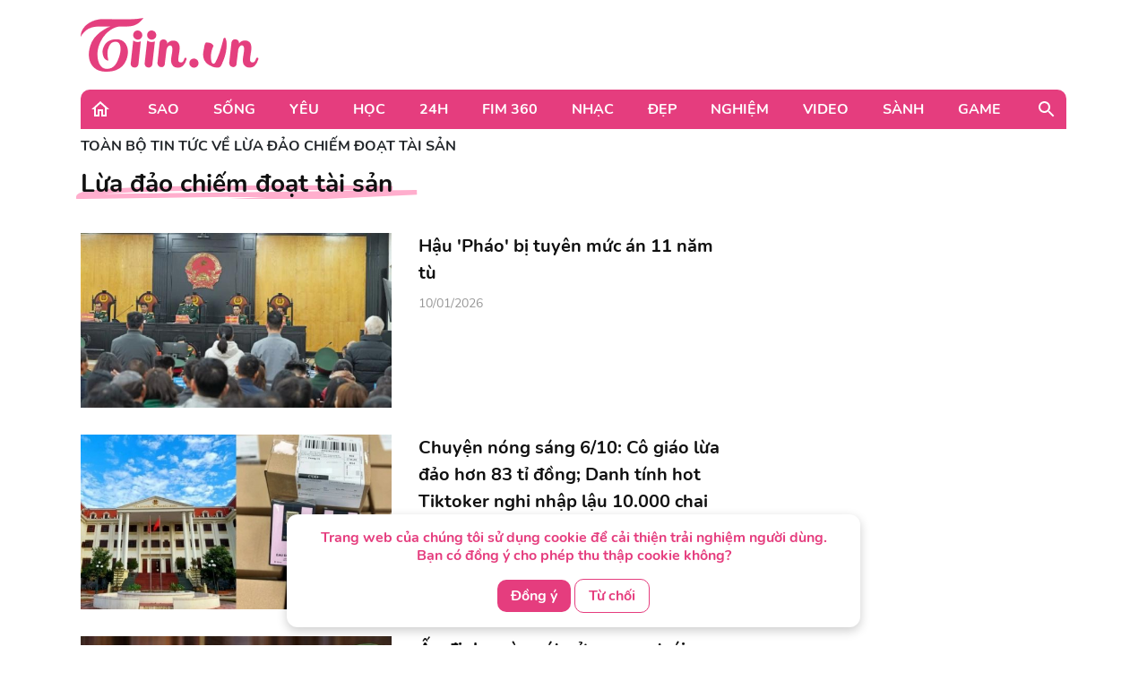

--- FILE ---
content_type: text/html; charset=UTF-8
request_url: https://tiin.vn/tag/lua-dao-chiem-doat-tai-san.html
body_size: 26927
content:
<!doctype html>
<html lang="vi">
<head>
    <meta charset="UTF-8">
    <meta name="csrf-token" content="Ezf4CF1ysJmS89BY3ADqra7DIuJspL9bEel5Us05">
    <meta content="width=device-width, initial-scale=1, minimum-scale=1, maximum-scale=5, user-scalable=1" name="viewport"/>
    <title>
            lừa đảo chiếm đoạt tài sản
    </title>
    <meta http-equiv="X-UA-Compatible" content="ie=edge">
    <meta name="google-site-verification" content="lhklZg8qtIf9C7YBlgxDiscoMVv7fIrjzDRhHU6jlWc"/>
    <meta http-equiv="content-language" content="vi"/>
    <meta name="geo.country" content="VN"/>
    <meta name="geo.region" content="VN-HN"/>
    <meta name="geo.placename" content="Hà Nội"/>
    <meta name="geo.position" content="21.033333;105.85"/>
    <meta property="fb:app_id" content="1633476786944919"/>
    <meta property="fb:pages" content="244783322219027"/>
    <meta name="dc.publisher" content="Tiin.vn"/>
    <meta name="dc.identifier" content="Tiin.vn"/>
    <meta name="dc.language" content="vi-VN"/>
    <meta property="og:url" content="https://tiin.vn/tag/lua-dao-chiem-doat-tai-san.html"/>
    <meta property="og:type" content="article"/>
    <meta name="p:domain_verify" content="46c94fb88828eb5a4a970bfd116824a7"/>
    <meta name="facebook-domain-verification" content="0f1pba8a63bm2cghgmg09lzd7f5sc1" />
        <meta name="description" content="lừa đảo chiếm đoạt tài sản, Tin tức, videos mới nhất về lừa đảo chiếm đoạt tài sản"/>
    <meta property="keywords" content="lừa đảo chiếm đoạt tài sản"/>
    <meta name="dc.source" content="http://www.tiin.vn"/>
    <meta name="dc.language" content="vi-VN"/>
    <meta name="dc.title" content="Trang tin tổng hợp giới trẻ - Tiin.vn"/>
    <meta property="article:publisher" content="https://www.facebook.com/tiin.vn"/>
    <meta property="article:author" content="https://www.facebook.com/tiin.vn"/>
            <link rel="canonical" href="https://tiin.vn/tag/lua-dao-chiem-doat-tai-san.html"/>
        <meta property="og:video:width" content="400"/>
    <meta property="og:video:height" content="227"/>
    <meta name="robots" content="max-image-preview:large,  noarchive, index, follow"/>
    <meta name="googlebot" content="index,follow"/>
    <meta name="author" content="Tiin" />
    <meta name="slurp" content="index,follow"/>
    <meta name="msnbot" content="index,follow"/>
    <meta name="Facebot" content="index,follow"/>
    <meta name="revisit-after" content="days"/>

    <link rel="shortcut icon" href="https://tiin.vn/favicon.ico"/>
    <link rel="stylesheet" href="https://tiin.vn/css/bootstrap.min.css?v=8688">
    <link rel="preload" href="https://tiin.vn/css/bootstrap.min.css?v=8688" as="style">


    
    <link rel="stylesheet" href="https://tiin.vn/css/index.css?v=8688">
    <link rel="preload" href="https://tiin.vn/css/index.css?v=8688" as="style">
    <link rel="preload" href="https://tiin.vn/fonts/nunito/Nunito-Bold.ttf" as="font" type="font/ttf" crossorigin>
    <link rel="preload" href="https://tiin.vn/fonts/nunito/Nunito-ExtraBold.ttf" as="font" type="font/ttf" crossorigin>
    <link rel="preload" href="https://tiin.vn/fonts/nunito/Nunito-Regular.ttf" as="font" type="font/ttf" crossorigin>

        <!-- Global site tag (gtag.js_wap) - Google Analytics: total-->
        <script>

            (function (i, s, o, g, r, a, m) {
                i['GoogleAnalyticsObject'] = r;
                i[r] = i[r] || function () {
                    (i[r].q = i[r].q || []).push(arguments)
                }, i[r].l = 1 * new Date();
                a = s.createElement(o),
                    m = s.getElementsByTagName(o)[0];
                a.async = 1;
                a.src = g;
                m.parentNode.insertBefore(a, m)
            })(window, document, 'script', 'https://www.google-analytics.com/analytics.js', 'ga');
            ga('create', 'UA-25476266-7', 'auto', 'clientTracker');

            ga('send', 'pageview');
            ga('clientTracker.send', 'pageview');

        </script>

        <!-- Global site tag (gtag.js_wap) - Google Analytics -->
        <script async src="https://www.googletagmanager.com/gtag/js?id=UA-167325170-1"></script>
        <script>
            window.dataLayer = window.dataLayer || [];

            function gtag() {
                dataLayer.push(arguments);
            }

            gtag('js', new Date());

            gtag('config', 'UA-167325170-1');
        </script>


        <!-- Global site tag (gtag.js) - Google Analytics -->
        <script async src="https://www.googletagmanager.com/gtag/js?id=UA-169023656-1"></script>
        <script>
            window.dataLayer = window.dataLayer || [];

            function gtag() {
                dataLayer.push(arguments);
            }

            gtag('js', new Date());

            gtag('config', 'UA-169023656-1');
        </script>

        <!-- Global site tag (gtag.js) - Google Analytics -->
        <script async src="https://www.googletagmanager.com/gtag/js?id=G-6ET3T66WLT"></script>
        <script>
            window.dataLayer = window.dataLayer || [];
            function gtag(){dataLayer.push(arguments);}
            gtag('js', new Date());

            gtag('config', 'G-6ET3T66WLT');
        </script>

    <script async src="https://static.amcdn.vn/tka/cdn.js"; type="text/javascript"></script>
    <script>
        var arfAsync = arfAsync || [];
    </script>
    <script id="arf-core-js" onerror="window.arferrorload=true;" src="//media1.admicro.vn/cms/Arf.min.js"; async></script>

    <!-- Facebook Pixel Code -->
    <script>
        !function (f, b, e, v, n, t, s) {
            if (f.fbq) return;
            n = f.fbq = function () {
                n.callMethod ?
                    n.callMethod.apply(n, arguments) : n.queue.push(arguments)
            };
            if (!f._fbq) f._fbq = n;
            n.push = n;
            n.loaded = !0;
            n.version = '2.0';
            n.queue = [];
            t = b.createElement(e);
            t.async = !0;
            t.src = v;
            s = b.getElementsByTagName(e)[0];
            s.parentNode.insertBefore(t, s)
        }(window, document, 'script',
            'https://connect.facebook.net/en_US/fbevents.js');
        fbq('init', '132988607389732');
        fbq('track', 'PageView');
    </script>
    <noscript><img height="1" width="1" style="display:none"
            src="https://www.facebook.com/tr?id=132988607389732&ev=PageView&noscript=1" /></noscript>
    <!-- End Facebook Pixel Code -->
     
    
    <script async src="https://securepubads.g.doubleclick.net/tag/js/gpt.js" crossorigin="anonymous"></script>
    <script>
        window.googletag = window.googletag || {cmd: []};
        googletag.cmd.push(function() {
            googletag.defineSlot('/55237200/vtm_tiin/vtm_tiin_web_right', [300, 250], 'div-gpt-ad-1757665183200-0').addService(googletag.pubads());
            googletag.pubads().enableSingleRequest();
            googletag.enableServices();
        });
    </script>

</head>
<div id="cookie-consent" class="cookie-consent-box hidden">
    <p>Trang web của chúng tôi sử dụng cookie để cải thiện trải nghiệm người dùng. Bạn có đồng ý cho phép thu thập cookie không?</p>
    <button class="accept-cookie" id="accept-cookie">Đồng ý</button>
    <button class="decline-cookie" id="decline-cookie">Từ chối</button>
</div>

<script>
    document.addEventListener('DOMContentLoaded', () => {
        const consentBox = document.getElementById('cookie-consent');
        if (!consentBox) return;

        // 1️⃣ Kiểm tra xem cookie_consent đã tồn tại chưa
        const hasConsent = document.cookie.split('; ').some(row => row.startsWith('cookie_consent='));
        console.log('hasConsent:', hasConsent);
        

        if (!hasConsent) {
            // 2️⃣ Nếu chưa có cookie => hiển thị box với hiệu ứng sau 1 chút (tránh nháy)
            consentBox.classList.remove('hidden');
            setTimeout(() => consentBox.classList.add('show'), 200);
        }

        // 3️⃣ Khi người dùng bấm chọn
        const setConsent = (value) => {
            const expires = new Date(Date.now() + 180 * 864e5).toUTCString(); // 6 tháng
            document.cookie = `cookie_consent=${value}; expires=${expires}; path=/`;

            // Ẩn box với hiệu ứng trượt xuống
            consentBox.classList.remove('show');
            consentBox.classList.add('hide');
            setTimeout(() => consentBox.classList.add('hidden'), 600);
        };

        document.getElementById('accept-cookie').addEventListener('click', () => setConsent('accepted'));
        document.getElementById('decline-cookie').addEventListener('click', () => setConsent('declined'));
    });
</script>




<body>
<div id="app" class="wrap-1100 mx-auto" >


    <div id="fb-root"></div>
    <script async defer crossorigin="anonymous"
            src="https://connect.facebook.net/vi_VN/sdk.js#xfbml=1&version=v8.0&appId=1877625995669578&autoLogAppEvents=1"
            nonce="r6YlZeoO"></script>


        <script defer>
        function logClick(position, linkRedirect) {
            let apiLog = 'https://apiv2.tiin.vn/apitiinservice/clickView';
            var formdata = new FormData();
            formdata.append('check',position);
            formdata.append('source','web');
            fetch(apiLog,
                {
                    method: "POST",
                    body: formdata
                })
                .then(function(res){ console.log('then',res) })
                .catch(function(res){ console.log('catch',res) })
        }
    </script>

    <div class="container"
     style="background-image: url('https://newsmd2fr.keeng.vn/tiin/archive/flash/2022/02/16/ef94abc38210be6fcebc21b57c1146ad.png'); background-size: 100% 96px; background-repeat: no-repeat; width: 1280px;background-color: white">
    <div class="row justify-content-between align-items-center" style="padding: 20px 0">
                    <div class="col-md-2 mb-0">
                <a href="https://tiin.vn" title="Trang tin tức tổng hợp giới trẻ - Tiin.vn">
                    <img style="width:199px" src="https://tiin.vn/images/footer/logo.png" class="lazyload"
                         alt="Trang tin tức tổng hợp giới trẻ - Tiin.vn">
                </a>
            </div>
        
    </div>

</div>


    <div class="menu-header container" style="border-radius: 10px 10px 0px 0px;">
        <div class="container-menu position-relative h-100 d-flex align-items-center">
            <a style="margin: 0 22px 0 10px" href="https://tiin.vn">
                <img class="lazyload" data-src="https://tiin.vn/images/header/home.svg" alt="tiin.vn">
            </a>

            <div class="mr-auto">
                                                                                        <div class="item" style="display: table-cell">
                                <a class="title d-block"
                                   href="https://tiin.vn/sao.html">Sao</a>
                                <div class="box-item position-absolute container">
                                    <a href="https://tiin.vn/sao.html"
                                       class="parent-cate-title">Sao</a>
                                    <div class="clearfix row" style="padding-right: 15px">
                                        <ul class="list-sub-cate col-md-2">
                                                                                            <a href="https://tiin.vn/sao/sao-viet.html">
                                                    <li class="sub-cate-item">Sao Việt</li>
                                                </a>
                                                                                            <a href="https://tiin.vn/sao/sao-han.html">
                                                    <li class="sub-cate-item">Sao châu Á</li>
                                                </a>
                                                                                            <a href="https://tiin.vn/sao/sao-hollywood.html">
                                                    <li class="sub-cate-item">Sao Âu Mỹ</li>
                                                </a>
                                                                                    </ul>
                                        <div class="news col-md-10" style="margin-top: -20px">
                                            <div class="row">
                                                                                                                                                            <div class="news-item col-md-3">
                                                            <a class="link" href="https://tiin.vn/chuyen-muc/sao/my-nhan-nay-duoc-gioi-ceo-cong-nghe-bao-ve-bang-moi-gia-fandom-giau-nhat-showbiz-u45-tre-dep-nhu-thieu-nu.html">
                                                                <img
                                                                    data-src="https://newsmd2fr.keeng.vn/tiin/archive/imageslead/2026/01/30/thumb00_l4zyxybtoe3chi5o0k16zgla773ps6966wap_320.jpg"
                                                                    class="lazyload" style="width: 215px">
                                                            </a>
                                                            <a href="https://tiin.vn/chuyen-muc/sao/my-nhan-nay-duoc-gioi-ceo-cong-nghe-bao-ve-bang-moi-gia-fandom-giau-nhat-showbiz-u45-tre-dep-nhu-thieu-nu.html">
                                                                <p class="news-title">
                                                                    Mỹ nhân này được giới CEO công nghệ bảo vệ bằng mọi giá: Fandom giàu nhất showbiz, U45 trẻ đẹp như thiếu nữ
                                                                                                                                    </p>
                                                            </a>
                                                        </div>
                                                                                                            <div class="news-item col-md-3">
                                                            <a class="link" href="https://tiin.vn/chuyen-muc/sao/nong-len-tung-ngay-cuoc-binh-chon-giai-thuong-bup-sen-vang-buoc-vao-chang-dua-day-kich-tinh.html">
                                                                <img
                                                                    data-src="https://newsmd2fr.keeng.vn/tiin/archive/imageslead/2026/01/29/thumb00_k4kv4gtvw978lpnctimwy6wbo7zf89sm8wap_320.jpg"
                                                                    class="lazyload" style="width: 215px">
                                                            </a>
                                                            <a href="https://tiin.vn/chuyen-muc/sao/nong-len-tung-ngay-cuoc-binh-chon-giai-thuong-bup-sen-vang-buoc-vao-chang-dua-day-kich-tinh.html">
                                                                <p class="news-title">
                                                                    Nóng lên từng ngày, cuộc bình chọn Giải thưởng Búp Sen Vàng bước vào chặng đua đầy kịch tính
                                                                                                                                    </p>
                                                            </a>
                                                        </div>
                                                                                                            <div class="news-item col-md-3">
                                                            <a class="link" href="https://tiin.vn/chuyen-muc/sao/nam-ca-si-viet-duoc-de-cu-top-100-guong-mat-dep-trai-nhat-the-gioi.html">
                                                                <img
                                                                    data-src="https://newsmd2fr.keeng.vn/tiin/archive/imageslead/2026/01/29/thumb00_lf617falvz856kdkhahzfyuyax0ri8mx0wap_320.jpg"
                                                                    class="lazyload" style="width: 215px">
                                                            </a>
                                                            <a href="https://tiin.vn/chuyen-muc/sao/nam-ca-si-viet-duoc-de-cu-top-100-guong-mat-dep-trai-nhat-the-gioi.html">
                                                                <p class="news-title">
                                                                    Nam ca sĩ Việt được đề cử Top 100 gương mặt đẹp trai nhất thế giới
                                                                                                                                    </p>
                                                            </a>
                                                        </div>
                                                                                                            <div class="news-item col-md-3">
                                                            <a class="link" href="https://tiin.vn/chuyen-muc/sao/ruc-ro-ban-hoa-ca-thoi-dai.html">
                                                                <img
                                                                    data-src="https://newsmd2fr.keeng.vn/tiin/archive/imageslead/2026/01/29/thumb00_misvmo5co36z4w8y8gx6dmmg4pt8zh2e9wap_320.jpg"
                                                                    class="lazyload" style="width: 215px">
                                                            </a>
                                                            <a href="https://tiin.vn/chuyen-muc/sao/ruc-ro-ban-hoa-ca-thoi-dai.html">
                                                                <p class="news-title">
                                                                    Rực rỡ bản hòa ca thời đại
                                                                                                                                    </p>
                                                            </a>
                                                        </div>
                                                                                                                                                </div>
                                        </div>
                                    </div>
                                </div>
                            </div>
                                                                                                <div class="item" style="display: table-cell">
                                <a class="title d-block"
                                   href="https://tiin.vn/song.html">Sống</a>
                                <div class="box-item position-absolute container">
                                    <a href="https://tiin.vn/song.html"
                                       class="parent-cate-title">Sống</a>
                                    <div class="clearfix row" style="padding-right: 15px">
                                        <ul class="list-sub-cate col-md-2">
                                                                                            <a href="https://tiin.vn/song/loi-song.html">
                                                    <li class="sub-cate-item">Lối sống</li>
                                                </a>
                                                                                            <a href="https://tiin.vn/song/phong-cach.html">
                                                    <li class="sub-cate-item">Phong cách</li>
                                                </a>
                                                                                            <a href="https://tiin.vn/song/check-in.html">
                                                    <li class="sub-cate-item">Check-in</li>
                                                </a>
                                                                                            <a href="https://tiin.vn/song/vba.html">
                                                    <li class="sub-cate-item">VBA</li>
                                                </a>
                                                                                            <a href="https://tiin.vn/song/hot-trend.html">
                                                    <li class="sub-cate-item">Hot Trend</li>
                                                </a>
                                                                                    </ul>
                                        <div class="news col-md-10" style="margin-top: -20px">
                                            <div class="row">
                                                                                                                                                            <div class="news-item col-md-3">
                                                            <a class="link" href="https://tiin.vn/chuyen-muc/song/nhieu-chinh-sach-uu-dai-giam-gia-ve-thu-hut-khach-di-tau.html">
                                                                <img
                                                                    data-src="https://newsmd2fr.keeng.vn/tiin/archive/imageslead/2026/01/30/thumb00_s5l5zul8kwg0lvoq5nx05ynu6wok05va0wap_320.jpg"
                                                                    class="lazyload" style="width: 215px">
                                                            </a>
                                                            <a href="https://tiin.vn/chuyen-muc/song/nhieu-chinh-sach-uu-dai-giam-gia-ve-thu-hut-khach-di-tau.html">
                                                                <p class="news-title">
                                                                    Nhiều chính sách ưu đãi giảm giá vé, thu hút khách đi tàu
                                                                                                                                    </p>
                                                            </a>
                                                        </div>
                                                                                                            <div class="news-item col-md-3">
                                                            <a class="link" href="https://tiin.vn/chuyen-muc/song/bao-dam-an-toan-khi-khai-thac-tam-cao-toc-can-tho-ca-mau.html">
                                                                <img
                                                                    data-src="https://newsmd2fr.keeng.vn/tiin/archive/imageslead/2026/01/30/thumb00_tq8es6fhk08a4k05pwwrtqwcbwx88jip4wap_320.jpg"
                                                                    class="lazyload" style="width: 215px">
                                                            </a>
                                                            <a href="https://tiin.vn/chuyen-muc/song/bao-dam-an-toan-khi-khai-thac-tam-cao-toc-can-tho-ca-mau.html">
                                                                <p class="news-title">
                                                                    Bảo đảm an toàn khi khai thác tạm cao tốc Cần Thơ - Cà Mau
                                                                                                                                    </p>
                                                            </a>
                                                        </div>
                                                                                                            <div class="news-item col-md-3">
                                                            <a class="link" href="https://tiin.vn/chuyen-muc/song/gia-lai-nha-truong-kien-nghi-co-quan-chuc-nang-vao-cuoc-vu-phu-huynh-dang-hinh-anh-suat-an-ban-tru-khien-hoc-sinh-doi.html">
                                                                <img
                                                                    data-src="https://newsmd2fr.keeng.vn/tiin/archive/imageslead/2026/01/30/thumb00_wqq4r1rioc6shwu3oetlzvatjbucs9kh6wap_320.jpg"
                                                                    class="lazyload" style="width: 215px">
                                                            </a>
                                                            <a href="https://tiin.vn/chuyen-muc/song/gia-lai-nha-truong-kien-nghi-co-quan-chuc-nang-vao-cuoc-vu-phu-huynh-dang-hinh-anh-suat-an-ban-tru-khien-hoc-sinh-doi.html">
                                                                <p class="news-title">
                                                                    Gia Lai: Nhà trường kiến nghị cơ quan chức năng vào cuộc vụ phụ huynh đăng hình ảnh suất ăn bán trú khiến học sinh đói
                                                                                                                                    </p>
                                                            </a>
                                                        </div>
                                                                                                            <div class="news-item col-md-3">
                                                            <a class="link" href="https://tiin.vn/chuyen-muc/song/du-bao-thoi-tiet-ngay-30-1-ha-noi-ngay-nang-gan-sang-co-mua-phun.html">
                                                                <img
                                                                    data-src="https://newsmd2fr.keeng.vn/tiin/archive/imageslead/2026/01/29/thumb00_6w4leg86qhfebkfkftztaxocwyiqsevz0wap_320.jpg"
                                                                    class="lazyload" style="width: 215px">
                                                            </a>
                                                            <a href="https://tiin.vn/chuyen-muc/song/du-bao-thoi-tiet-ngay-30-1-ha-noi-ngay-nang-gan-sang-co-mua-phun.html">
                                                                <p class="news-title">
                                                                    Dự báo thời tiết ngày 30/1: Hà Nội ngày nắng, gần sáng có mưa phùn
                                                                                                                                    </p>
                                                            </a>
                                                        </div>
                                                                                                                                                </div>
                                        </div>
                                    </div>
                                </div>
                            </div>
                                                                                                <div class="item" style="display: table-cell">
                                <a class="title d-block"
                                   href="https://tiin.vn/yeu.html">Yêu</a>
                                <div class="box-item position-absolute container">
                                    <a href="https://tiin.vn/yeu.html"
                                       class="parent-cate-title">Yêu</a>
                                    <div class="clearfix row" style="padding-right: 15px">
                                        <ul class="list-sub-cate col-md-2">
                                                                                            <a href="https://tiin.vn/yeu/nhat-ky.html">
                                                    <li class="sub-cate-item">Nhật ký</li>
                                                </a>
                                                                                            <a href="https://tiin.vn/yeu/love-story.html">
                                                    <li class="sub-cate-item">Love Story</li>
                                                </a>
                                                                                            <a href="https://tiin.vn/yeu/360-do-yeu.html">
                                                    <li class="sub-cate-item">360 độ Yêu</li>
                                                </a>
                                                                                    </ul>
                                        <div class="news col-md-10" style="margin-top: -20px">
                                            <div class="row">
                                                                                                                                                            <div class="news-item col-md-3">
                                                            <a class="link" href="https://tiin.vn/chuyen-muc/yeu/tha-de-con-e-con-hon-ga-vao-nha-co-3-dau-hieu-nay.html">
                                                                <img
                                                                    data-src="https://newsmd2fr.keeng.vn/tiin/archive/imageslead/2026/01/19/thumb00_d9da22135eee08ef56ff7ffc5f06e771wap_320.jpg"
                                                                    class="lazyload" style="width: 215px">
                                                            </a>
                                                            <a href="https://tiin.vn/chuyen-muc/yeu/tha-de-con-e-con-hon-ga-vao-nha-co-3-dau-hieu-nay.html">
                                                                <p class="news-title">
                                                                    Thà để con &#039;ế&#039; còn hơn gả vào nhà có 3 dấu hiệu này
                                                                                                                                    </p>
                                                            </a>
                                                        </div>
                                                                                                            <div class="news-item col-md-3">
                                                            <a class="link" href="https://tiin.vn/chuyen-muc/yeu/khi-doi-song-hon-nhan-phoi-tran-tren-mang.html">
                                                                <img
                                                                    data-src="https://newsmd2fr.keeng.vn/tiin/archive/imageslead/2026/01/10/thumb00_l64gz57v3nu6nk6mufv647h55p47pes49wap_320.jpg"
                                                                    class="lazyload" style="width: 215px">
                                                            </a>
                                                            <a href="https://tiin.vn/chuyen-muc/yeu/khi-doi-song-hon-nhan-phoi-tran-tren-mang.html">
                                                                <p class="news-title">
                                                                    Khi đời sống hôn nhân &#039;phơi trần&#039; trên mạng
                                                                                                                                    </p>
                                                            </a>
                                                        </div>
                                                                                                            <div class="news-item col-md-3">
                                                            <a class="link" href="https://tiin.vn/chuyen-muc/yeu/ra-soat-cac-quy-dinh-luat-hon-nhan-va-gia-dinh-nam-2014-de-phu-hop-tinh-hinh-moi.html">
                                                                <img
                                                                    data-src="https://newsmd2fr.keeng.vn/tiin/archive/imageslead/2025/12/24/thumb00_xmkie2k3pa74cwkkwtlwufixqano9g7r5wap_320.jpg"
                                                                    class="lazyload" style="width: 215px">
                                                            </a>
                                                            <a href="https://tiin.vn/chuyen-muc/yeu/ra-soat-cac-quy-dinh-luat-hon-nhan-va-gia-dinh-nam-2014-de-phu-hop-tinh-hinh-moi.html">
                                                                <p class="news-title">
                                                                    Rà soát các quy định Luật Hôn nhân và Gia đình năm 2014 để phù hợp tình hình mới
                                                                                                                                    </p>
                                                            </a>
                                                        </div>
                                                                                                            <div class="news-item col-md-3">
                                                            <a class="link" href="https://tiin.vn/chuyen-muc/yeu/ky-thuat-us-hifu-mang-lai-phep-mau-cho-gia-dinh-hiem-muon.html">
                                                                <img
                                                                    data-src="https://newsmd2fr.keeng.vn/tiin/archive/imageslead/2025/12/18/thumb00_tcpj05rse6j577d8uxd4tafcem94ctj35wap_320.jpg"
                                                                    class="lazyload" style="width: 215px">
                                                            </a>
                                                            <a href="https://tiin.vn/chuyen-muc/yeu/ky-thuat-us-hifu-mang-lai-phep-mau-cho-gia-dinh-hiem-muon.html">
                                                                <p class="news-title">
                                                                    Kỹ thuật US-HIFU mang lại phép màu cho gia đình hiếm muộn
                                                                                                                                    </p>
                                                            </a>
                                                        </div>
                                                                                                                                                </div>
                                        </div>
                                    </div>
                                </div>
                            </div>
                                                                                                <div class="item" style="display: table-cell">
                                <a class="title d-block"
                                   href="https://tiin.vn/hoc.html">Học</a>
                                <div class="box-item position-absolute container">
                                    <a href="https://tiin.vn/hoc.html"
                                       class="parent-cate-title">Học</a>
                                    <div class="clearfix row" style="padding-right: 15px">
                                        <ul class="list-sub-cate col-md-2">
                                                                                            <a href="https://tiin.vn/hoc/tuyen-sinh.html">
                                                    <li class="sub-cate-item">Tuyển sinh</li>
                                                </a>
                                                                                            <a href="https://tiin.vn/hoc/con-nha-nguoi-ta.html">
                                                    <li class="sub-cate-item">Con nhà người ta</li>
                                                </a>
                                                                                            <a href="https://tiin.vn/hoc/bi-kip.html">
                                                    <li class="sub-cate-item">Bí kíp</li>
                                                </a>
                                                                                            <a href="https://tiin.vn/hoc/ong-kinh-hoc-duong.html">
                                                    <li class="sub-cate-item">Ống kính học đường</li>
                                                </a>
                                                                                    </ul>
                                        <div class="news col-md-10" style="margin-top: -20px">
                                            <div class="row">
                                                                                                                                                            <div class="news-item col-md-3">
                                                            <a class="link" href="https://tiin.vn/chuyen-muc/hoc/se-huong-dan-quy-doi-diem-chung-chi-ngoai-ngu-thong-nhat.html">
                                                                <img
                                                                    data-src="https://newsmd2fr.keeng.vn/tiin/archive/imageslead/2026/01/30/thumb00_8gi18sfoyonfwav5ukkaj6fuqk04xb589wap_320.jpg"
                                                                    class="lazyload" style="width: 215px">
                                                            </a>
                                                            <a href="https://tiin.vn/chuyen-muc/hoc/se-huong-dan-quy-doi-diem-chung-chi-ngoai-ngu-thong-nhat.html">
                                                                <p class="news-title">
                                                                    Sẽ hướng dẫn quy đổi điểm chứng chỉ ngoại ngữ thống nhất
                                                                                                                                    </p>
                                                            </a>
                                                        </div>
                                                                                                            <div class="news-item col-md-3">
                                                            <a class="link" href="https://tiin.vn/chuyen-muc/hoc/ha-noi-chot-ngoai-ngu-la-mon-thu-3-thi-vao-lop-10.html">
                                                                <img
                                                                    data-src="https://newsmd2fr.keeng.vn/tiin/archive/imageslead/2026/01/29/thumb00_z7c9o88fzq42izehzjbut7s5eyphls2l0wap_320.jpg"
                                                                    class="lazyload" style="width: 215px">
                                                            </a>
                                                            <a href="https://tiin.vn/chuyen-muc/hoc/ha-noi-chot-ngoai-ngu-la-mon-thu-3-thi-vao-lop-10.html">
                                                                <p class="news-title">
                                                                    Hà Nội chốt Ngoại ngữ là môn thứ 3 thi vào lớp 10
                                                                                                                                    </p>
                                                            </a>
                                                        </div>
                                                                                                            <div class="news-item col-md-3">
                                                            <a class="link" href="https://tiin.vn/chuyen-muc/hoc/hoc-sinh-truong-tieu-hoc-le-duc-tho-giao-luu-van-hoa-viet-han.html">
                                                                <img
                                                                    data-src="https://newsmd2fr.keeng.vn/tiin/archive/imageslead/2026/01/29/thumb00_9sq0oc7qyq5lko6ih2w82u6htnm9zikm1wap_320.jpg"
                                                                    class="lazyload" style="width: 215px">
                                                            </a>
                                                            <a href="https://tiin.vn/chuyen-muc/hoc/hoc-sinh-truong-tieu-hoc-le-duc-tho-giao-luu-van-hoa-viet-han.html">
                                                                <p class="news-title">
                                                                    Học sinh Trường Tiểu học Lê Đức Thọ giao lưu văn hóa Việt - Hàn
                                                                                                                                    </p>
                                                            </a>
                                                        </div>
                                                                                                            <div class="news-item col-md-3">
                                                            <a class="link" href="https://tiin.vn/chuyen-muc/hoc/phan-anh-day-them-hoc-them-dan-keu-cuu-bo-giao-duc-vi-so-chi-nghe-may-cho-co.html">
                                                                <img
                                                                    data-src="https://newsmd2fr.keeng.vn/tiin/archive/imageslead/2026/01/29/thumb00_xdcqi0qanua1l8e63fqo6ovjbbaueyzh7wap_320.jpg"
                                                                    class="lazyload" style="width: 215px">
                                                            </a>
                                                            <a href="https://tiin.vn/chuyen-muc/hoc/phan-anh-day-them-hoc-them-dan-keu-cuu-bo-giao-duc-vi-so-chi-nghe-may-cho-co.html">
                                                                <p class="news-title">
                                                                    Phản ánh dạy thêm, học thêm: Dân kêu cứu Bộ Giáo dục vì Sở chỉ &#039;nghe máy cho có&#039;
                                                                                                                                    </p>
                                                            </a>
                                                        </div>
                                                                                                                                                </div>
                                        </div>
                                    </div>
                                </div>
                            </div>
                                                                                                <div class="item" style="display: table-cell">
                                <a class="title d-block"
                                   href="https://tiin.vn/24.html">24H</a>
                                <div class="box-item position-absolute container">
                                    <a href="https://tiin.vn/24.html"
                                       class="parent-cate-title">24H</a>
                                    <div class="clearfix row" style="padding-right: 15px">
                                        <ul class="list-sub-cate col-md-2">
                                                                                            <a href="https://tiin.vn/24/the.html">
                                                    <li class="sub-cate-item">Thể Thao</li>
                                                </a>
                                                                                            <a href="https://tiin.vn/24/thoi-su.html">
                                                    <li class="sub-cate-item">Thời sự</li>
                                                </a>
                                                                                            <a href="https://tiin.vn/24/an.html">
                                                    <li class="sub-cate-item">Án</li>
                                                </a>
                                                                                    </ul>
                                        <div class="news col-md-10" style="margin-top: -20px">
                                            <div class="row">
                                                                                                                                                            <div class="news-item col-md-3">
                                                            <a class="link" href="https://tiin.vn/chuyen-muc/thoi-su/chieu-va-toi-30-1-mien-bac-co-mua-do-khong-khi-lanh.html">
                                                                <img
                                                                    data-src="https://newsmd2fr.keeng.vn/tiin/archive/imageslead/2026/01/30/thumb00_lb9e0i3g6ghfpspypcourjqyc6v4gbkt3wap_320.jpg"
                                                                    class="lazyload" style="width: 215px">
                                                            </a>
                                                            <a href="https://tiin.vn/chuyen-muc/thoi-su/chieu-va-toi-30-1-mien-bac-co-mua-do-khong-khi-lanh.html">
                                                                <p class="news-title">
                                                                    Chiều và tối 30-1, miền Bắc có mưa do không khí lạnh
                                                                                                                                    </p>
                                                            </a>
                                                        </div>
                                                                                                            <div class="news-item col-md-3">
                                                            <a class="link" href="https://tiin.vn/chuyen-muc/the/dinh-bac-va-u22-viet-nam-duoc-vinh-danh-tai-cup-chien-thang-2025.html">
                                                                <img
                                                                    data-src="https://newsmd2fr.keeng.vn/tiin/archive/imageslead/2026/01/30/thumb00_d35g4plkwa2j5ohjixtc4u4qg76dn1zy0wap_320.jpg"
                                                                    class="lazyload" style="width: 215px">
                                                            </a>
                                                            <a href="https://tiin.vn/chuyen-muc/the/dinh-bac-va-u22-viet-nam-duoc-vinh-danh-tai-cup-chien-thang-2025.html">
                                                                <p class="news-title">
                                                                    Đình Bắc và U22 Việt Nam được vinh danh tại Cúp Chiến thắng 2025
                                                                                                                                    </p>
                                                            </a>
                                                        </div>
                                                                                                            <div class="news-item col-md-3">
                                                            <a class="link" href="https://tiin.vn/chuyen-muc/24/gia-de-bat-dia-garis-giai-phap-sap-xep-thong-minh-cho-can-bep-hien-dai.html">
                                                                <img
                                                                    data-src="https://newsmd2fr.keeng.vn/tiin/archive/imageslead/2026/01/29/thumb00_f31e83bb83629b59db9fa11c750beda5wap_320.jpg"
                                                                    class="lazyload" style="width: 215px">
                                                            </a>
                                                            <a href="https://tiin.vn/chuyen-muc/24/gia-de-bat-dia-garis-giai-phap-sap-xep-thong-minh-cho-can-bep-hien-dai.html">
                                                                <p class="news-title">
                                                                    Giá để bát đĩa Garis - Giải pháp sắp xếp thông minh cho căn bếp hiện đại
                                                                                                                                    </p>
                                                            </a>
                                                        </div>
                                                                                                            <div class="news-item col-md-3">
                                                            <a class="link" href="https://tiin.vn/chuyen-muc/24/video-khong-khi-lanh-tang-cuong-mien-bac-ret-dam-tro-lai.html">
                                                                <img
                                                                    data-src="https://newsmd2fr.keeng.vn/tiin/archive/imageslead/2026/01/30/thumb00_tj5oivruo5s33xoby96fihtxgz7rg7si5wap_320.jpg"
                                                                    class="lazyload" style="width: 215px">
                                                            </a>
                                                            <a href="https://tiin.vn/chuyen-muc/24/video-khong-khi-lanh-tang-cuong-mien-bac-ret-dam-tro-lai.html">
                                                                <p class="news-title">
                                                                    [Video] Không khí lạnh tăng cường, miền Bắc rét đậm trở lại
                                                                                                                                    </p>
                                                            </a>
                                                        </div>
                                                                                                                                                </div>
                                        </div>
                                    </div>
                                </div>
                            </div>
                                                                                                <div class="item" style="display: table-cell">
                                <a class="title d-block"
                                   href="https://tiin.vn/phim.html">Fim 360</a>
                                <div class="box-item position-absolute container">
                                    <a href="https://tiin.vn/phim.html"
                                       class="parent-cate-title">Fim 360</a>
                                    <div class="clearfix row" style="padding-right: 15px">
                                        <ul class="list-sub-cate col-md-2">
                                                                                            <a href="https://tiin.vn/phim/phim-viet.html">
                                                    <li class="sub-cate-item">Phim Việt</li>
                                                </a>
                                                                                            <a href="https://tiin.vn/phim/phim-au-my.html">
                                                    <li class="sub-cate-item">Phim Âu Mỹ</li>
                                                </a>
                                                                                            <a href="https://tiin.vn/phim/phim-chau-a.html">
                                                    <li class="sub-cate-item">Phim Châu Á</li>
                                                </a>
                                                                                    </ul>
                                        <div class="news col-md-10" style="margin-top: -20px">
                                            <div class="row">
                                                                                                                                                            <div class="news-item col-md-3">
                                                            <a class="link" href="https://tiin.vn/chuyen-muc/phim/xem-tay-du-ky-o-tuoi-35-toi-nhan-ra-3-su-that-nghiet-nga-doi-den-luc-bi-de-duoi-nui-500-nam-moi-tinh-ngo-thi-qua-muon.html">
                                                                <img
                                                                    data-src="https://newsmd2fr.keeng.vn/tiin/archive/imageslead/2026/01/28/thumb00_zg5grx5aw49pa9387mqjm6xzvw4sbw961wap_320.jpg"
                                                                    class="lazyload" style="width: 215px">
                                                            </a>
                                                            <a href="https://tiin.vn/chuyen-muc/phim/xem-tay-du-ky-o-tuoi-35-toi-nhan-ra-3-su-that-nghiet-nga-doi-den-luc-bi-de-duoi-nui-500-nam-moi-tinh-ngo-thi-qua-muon.html">
                                                                <p class="news-title">
                                                                    Xem Tây Du Ký ở tuổi 35, tôi nhận ra 3 sự thật nghiệt ngã: Đợi đến lúc &#039;bị đè dưới núi&#039; 500 năm mới tỉnh ngộ thì quá muộn!
                                                                                                                                    </p>
                                                            </a>
                                                        </div>
                                                                                                            <div class="news-item col-md-3">
                                                            <a class="link" href="https://tiin.vn/chuyen-muc/phim-viet/le-trao-giai-mai-vang-lan-thu-31-ai-la-ung-vien-sang-gia-nhat.html">
                                                                <img
                                                                    data-src="https://newsmd2fr.keeng.vn/tiin/archive/imageslead/2026/01/29/thumb00_999vxeyhkyudn1dh58lp6yfsx6hcya5p7wap_320.jpg"
                                                                    class="lazyload" style="width: 215px">
                                                            </a>
                                                            <a href="https://tiin.vn/chuyen-muc/phim-viet/le-trao-giai-mai-vang-lan-thu-31-ai-la-ung-vien-sang-gia-nhat.html">
                                                                <p class="news-title">
                                                                    Lễ trao Giải Mai Vàng lần thứ 31: Ai là ứng viên sáng giá nhất?
                                                                                                                                    </p>
                                                            </a>
                                                        </div>
                                                                                                            <div class="news-item col-md-3">
                                                            <a class="link" href="https://tiin.vn/chuyen-muc/phim/nhung-serie-phim-quoc-te-duoc-xem-nhieu-nhat-dau-nam-2026.html">
                                                                <img
                                                                    data-src="https://newsmd2fr.keeng.vn/tiin/archive/imageslead/2026/01/29/thumb00_dcd35b3e6d3f44a51ca7b4bfb8624336wap_320.jpg"
                                                                    class="lazyload" style="width: 215px">
                                                            </a>
                                                            <a href="https://tiin.vn/chuyen-muc/phim/nhung-serie-phim-quoc-te-duoc-xem-nhieu-nhat-dau-nam-2026.html">
                                                                <p class="news-title">
                                                                    Những serie phim quốc tế được xem nhiều nhất đầu năm 2026
                                                                                                                                    </p>
                                                            </a>
                                                        </div>
                                                                                                            <div class="news-item col-md-3">
                                                            <a class="link" href="https://tiin.vn/chuyen-muc/phim-viet/su-troi-day-cua-phim-tren-khong-gian-mang.html">
                                                                <img
                                                                    data-src="https://newsmd2fr.keeng.vn/tiin/archive/imageslead/2026/01/23/thumb00_lrpfi0qikff4ux2ewuwu51n5jiv00wch7wap_320.jpg"
                                                                    class="lazyload" style="width: 215px">
                                                            </a>
                                                            <a href="https://tiin.vn/chuyen-muc/phim-viet/su-troi-day-cua-phim-tren-khong-gian-mang.html">
                                                                <p class="news-title">
                                                                    Sự trỗi dậy của phim trên không gian mạng
                                                                                                                                    </p>
                                                            </a>
                                                        </div>
                                                                                                                                                </div>
                                        </div>
                                    </div>
                                </div>
                            </div>
                                                                                                <div class="item" style="display: table-cell">
                                <a class="title d-block"
                                   href="https://tiin.vn/nhac.html">Nhạc</a>
                                <div class="box-item position-absolute container">
                                    <a href="https://tiin.vn/nhac.html"
                                       class="parent-cate-title">Nhạc</a>
                                    <div class="clearfix row" style="padding-right: 15px">
                                        <ul class="list-sub-cate col-md-2">
                                                                                            <a href="https://tiin.vn/nhac/nhac-viet.html">
                                                    <li class="sub-cate-item">Nhạc Việt</li>
                                                </a>
                                                                                            <a href="https://tiin.vn/nhac/nhac-chau-a.html">
                                                    <li class="sub-cate-item">Nhạc Châu Á</li>
                                                </a>
                                                                                            <a href="https://tiin.vn/nhac/nhac-au-my.html">
                                                    <li class="sub-cate-item">Nhạc Âu Mỹ</li>
                                                </a>
                                                                                    </ul>
                                        <div class="news col-md-10" style="margin-top: -20px">
                                            <div class="row">
                                                                                                                                                            <div class="news-item col-md-3">
                                                            <a class="link" href="https://tiin.vn/chuyen-muc/nhac/qua-dua-hau-tai-hop-sau-gan-30-nam-ra-mat-mv-cam-on-am-nhac.html">
                                                                <img
                                                                    data-src="https://newsmd2fr.keeng.vn/tiin/archive/imageslead/2026/01/29/thumb00_9gy3qcqgby09mrwxdd6ve1hkwkfvl6a72wap_320.jpg"
                                                                    class="lazyload" style="width: 215px">
                                                            </a>
                                                            <a href="https://tiin.vn/chuyen-muc/nhac/qua-dua-hau-tai-hop-sau-gan-30-nam-ra-mat-mv-cam-on-am-nhac.html">
                                                                <p class="news-title">
                                                                    &#039;Quả dưa hấu&#039; tái hợp sau gần 30 năm, ra mắt MV &#039;Cảm ơn âm nhạc&#039;
                                                                                                                                    </p>
                                                            </a>
                                                        </div>
                                                                                                            <div class="news-item col-md-3">
                                                            <a class="link" href="https://tiin.vn/chuyen-muc/nhac/harry-styles-tro-lai-voi-tour-dien-vong-quanh-the-gioi.html">
                                                                <img
                                                                    data-src="https://newsmd2fr.keeng.vn/tiin/archive/imageslead/2026/01/27/thumb00_ocoopr75dazemt6vd0wlmi02cggfm4827wap_320.jpg"
                                                                    class="lazyload" style="width: 215px">
                                                            </a>
                                                            <a href="https://tiin.vn/chuyen-muc/nhac/harry-styles-tro-lai-voi-tour-dien-vong-quanh-the-gioi.html">
                                                                <p class="news-title">
                                                                    Harry Styles trở lại với tour diễn vòng quanh thế giới
                                                                                                                                    </p>
                                                            </a>
                                                        </div>
                                                                                                            <div class="news-item col-md-3">
                                                            <a class="link" href="https://tiin.vn/chuyen-muc/nhac/anh-trai-vuot-ngan-chong-gai-tai-xuat-nam-2026-se-co-hon-33-nghe-si.html">
                                                                <img
                                                                    data-src="https://newsmd2fr.keeng.vn/tiin/archive/imageslead/2026/01/28/thumb00_xshu2oykjsv3ir0tiyu1eeq0w4tmnso50wap_320.jpg"
                                                                    class="lazyload" style="width: 215px">
                                                            </a>
                                                            <a href="https://tiin.vn/chuyen-muc/nhac/anh-trai-vuot-ngan-chong-gai-tai-xuat-nam-2026-se-co-hon-33-nghe-si.html">
                                                                <p class="news-title">
                                                                    &#039;Anh trai vượt ngàn chông gai&#039; tái xuất năm 2026, sẽ có hơn 33 nghệ sĩ?
                                                                                                                                    </p>
                                                            </a>
                                                        </div>
                                                                                                            <div class="news-item col-md-3">
                                                            <a class="link" href="https://tiin.vn/chuyen-muc/nhac-viet/nhung-ban-hit-gioi-tre-tao-nen-suc-lan-toa-ty-view-tren-mang-xa-hoi-nam-2025.html">
                                                                <img
                                                                    data-src="https://newsmd2fr.keeng.vn/tiin/archive/imageslead/2026/01/27/thumb00_9c5b48d58ad4633c25f88915de8919e1wap_320.jpg"
                                                                    class="lazyload" style="width: 215px">
                                                            </a>
                                                            <a href="https://tiin.vn/chuyen-muc/nhac-viet/nhung-ban-hit-gioi-tre-tao-nen-suc-lan-toa-ty-view-tren-mang-xa-hoi-nam-2025.html">
                                                                <p class="news-title">
                                                                    Những bản hit giới trẻ tạo nên sức lan tỏa tỷ view trên mạng xã hội năm 2025
                                                                                                                                    </p>
                                                            </a>
                                                        </div>
                                                                                                                                                </div>
                                        </div>
                                    </div>
                                </div>
                            </div>
                                                                                                <div class="item" style="display: table-cell">
                                <a class="title d-block"
                                   href="https://tiin.vn/dep.html">Đẹp</a>
                                <div class="box-item position-absolute container">
                                    <a href="https://tiin.vn/dep.html"
                                       class="parent-cate-title">Đẹp</a>
                                    <div class="clearfix row" style="padding-right: 15px">
                                        <ul class="list-sub-cate col-md-2">
                                                                                            <a href="https://tiin.vn/dep/thoi-trang.html">
                                                    <li class="sub-cate-item">Thời Trang</li>
                                                </a>
                                                                                            <a href="https://tiin.vn/dep/tham-my.html">
                                                    <li class="sub-cate-item">Thẩm mỹ</li>
                                                </a>
                                                                                    </ul>
                                        <div class="news col-md-10" style="margin-top: -20px">
                                            <div class="row">
                                                                                                                                                            <div class="news-item col-md-3">
                                                            <a class="link" href="https://tiin.vn/chuyen-muc/tham-my/sau-phau-thuat-tham-my-nen-luu-y-choi-pickleball-the-nao-cho-an-toan.html">
                                                                <img
                                                                    data-src="https://newsmd2fr.keeng.vn/tiin/archive/imageslead/2026/01/28/thumb00_kdbhlp4x0dwbmcmp1hcx0048t7he40903wap_320.jpg"
                                                                    class="lazyload" style="width: 215px">
                                                            </a>
                                                            <a href="https://tiin.vn/chuyen-muc/tham-my/sau-phau-thuat-tham-my-nen-luu-y-choi-pickleball-the-nao-cho-an-toan.html">
                                                                <p class="news-title">
                                                                    Sau phẫu thuật thẩm mỹ, nên lưu ý chơi pickleball thế nào cho an toàn?
                                                                                                                                    </p>
                                                            </a>
                                                        </div>
                                                                                                            <div class="news-item col-md-3">
                                                            <a class="link" href="https://tiin.vn/chuyen-muc/dep/quynh-anh-va-hanh-trinh-trinh-dien-da-sac-tai-gala-chao-xuan-2026.html">
                                                                <img
                                                                    data-src="https://newsmd2fr.keeng.vn/tiin/archive/imageslead/2026/01/27/thumb00_e4e0c28eb3d55e97503d207ae3c97cc4wap_320.jpg"
                                                                    class="lazyload" style="width: 215px">
                                                            </a>
                                                            <a href="https://tiin.vn/chuyen-muc/dep/quynh-anh-va-hanh-trinh-trinh-dien-da-sac-tai-gala-chao-xuan-2026.html">
                                                                <p class="news-title">
                                                                    Quỳnh Anh và hành trình trình diễn đa sắc tại Gala Chào Xuân 2026
                                                                                                                                    </p>
                                                            </a>
                                                        </div>
                                                                                                            <div class="news-item col-md-3">
                                                            <a class="link" href="https://tiin.vn/chuyen-muc/tham-my/sau-nang-nguc-choi-pickleball-co-no-tui.html">
                                                                <img
                                                                    data-src="https://newsmd2fr.keeng.vn/tiin/archive/imageslead/2026/01/27/thumb00_1w8axlv9s74npoxb5f0o3onqk3t7nirb9wap_320.jpg"
                                                                    class="lazyload" style="width: 215px">
                                                            </a>
                                                            <a href="https://tiin.vn/chuyen-muc/tham-my/sau-nang-nguc-choi-pickleball-co-no-tui.html">
                                                                <p class="news-title">
                                                                    Sau nâng ngực, chơi pickleball có &#039;nổ túi&#039;?
                                                                                                                                    </p>
                                                            </a>
                                                        </div>
                                                                                                            <div class="news-item col-md-3">
                                                            <a class="link" href="https://tiin.vn/chuyen-muc/dep/uniqlo-tiep-tuc-lam-moi-trang-phuc-lifewear.html">
                                                                <img
                                                                    data-src="https://newsmd2fr.keeng.vn/tiin/archive/imageslead/2026/01/26/thumb00_e34e08829bafe908e4bb9629fdae4f18wap_320.jpg"
                                                                    class="lazyload" style="width: 215px">
                                                            </a>
                                                            <a href="https://tiin.vn/chuyen-muc/dep/uniqlo-tiep-tuc-lam-moi-trang-phuc-lifewear.html">
                                                                <p class="news-title">
                                                                    UNIQLO tiếp tục &#039;làm mới&#039; trang phục LifeWear
                                                                                                                                    </p>
                                                            </a>
                                                        </div>
                                                                                                                                                </div>
                                        </div>
                                    </div>
                                </div>
                            </div>
                                                                                                <div class="item" style="display: table-cell">
                                <a class="title d-block"
                                   href="https://tiin.vn/nghiem.html">Nghiệm</a>
                                <div class="box-item position-absolute container">
                                    <a href="https://tiin.vn/nghiem.html"
                                       class="parent-cate-title">Nghiệm</a>
                                    <div class="clearfix row" style="padding-right: 15px">
                                        <ul class="list-sub-cate col-md-2">
                                                                                            <a href="https://tiin.vn/nghiem/chiem-tinh.html">
                                                    <li class="sub-cate-item">Chiêm tinh</li>
                                                </a>
                                                                                            <a href="https://tiin.vn/nghiem/trac-nghiem.html">
                                                    <li class="sub-cate-item">Trắc nghiệm</li>
                                                </a>
                                                                                            <a href="https://tiin.vn/nghiem/tu-vi.html">
                                                    <li class="sub-cate-item">Tử vi</li>
                                                </a>
                                                                                            <a href="https://tiin.vn/nghiem/phong-thuy.html">
                                                    <li class="sub-cate-item">Phong thủy</li>
                                                </a>
                                                                                    </ul>
                                        <div class="news col-md-10" style="margin-top: -20px">
                                            <div class="row">
                                                                                                                                                            <div class="news-item col-md-3">
                                                            <a class="link" href="https://tiin.vn/chuyen-muc/tu-vi/tu-vi-tuan-moi-26-1-1-2-2026-tuoi-ngo-mo-rong-ngoai-giao-tuoi-thin-gat-hai-thanh-qua.html">
                                                                <img
                                                                    data-src="https://newsmd2fr.keeng.vn/tiin/archive/imageslead/2026/01/27/thumb00_ulsgfr2g654b0zde6jpxrafcfg6ivhni0wap_320.jpg"
                                                                    class="lazyload" style="width: 215px">
                                                            </a>
                                                            <a href="https://tiin.vn/chuyen-muc/tu-vi/tu-vi-tuan-moi-26-1-1-2-2026-tuoi-ngo-mo-rong-ngoai-giao-tuoi-thin-gat-hai-thanh-qua.html">
                                                                <p class="news-title">
                                                                    Tử vi tuần mới (26/1-1/2/2026): Tuổi Ngọ mở rộng ngoại giao, tuổi Thìn gặt hái thành quả
                                                                                                                                    </p>
                                                            </a>
                                                        </div>
                                                                                                            <div class="news-item col-md-3">
                                                            <a class="link" href="https://tiin.vn/chuyen-muc/tu-vi/tu-vi-tuan-moi-19-25-1-2026-tuoi-hoi-tinh-duyen-thoa-nguyen-tuoi-thin-vuot-qua-thu-thach.html">
                                                                <img
                                                                    data-src="https://newsmd2fr.keeng.vn/tiin/archive/imageslead/2026/01/19/thumb00_qt2woed4nyx2wywi6o80iz623ulkzasm5wap_320.jpg"
                                                                    class="lazyload" style="width: 215px">
                                                            </a>
                                                            <a href="https://tiin.vn/chuyen-muc/tu-vi/tu-vi-tuan-moi-19-25-1-2026-tuoi-hoi-tinh-duyen-thoa-nguyen-tuoi-thin-vuot-qua-thu-thach.html">
                                                                <p class="news-title">
                                                                    Tử vi tuần mới (19-25/1/2026): Tuổi Hợi tình duyên thỏa nguyện, tuổi Thìn vượt qua thử thách
                                                                                                                                    </p>
                                                            </a>
                                                        </div>
                                                                                                            <div class="news-item col-md-3">
                                                            <a class="link" href="https://tiin.vn/chuyen-muc/tu-vi/tu-vi-tuan-moi-12-18-1-2026-tuoi-dan-tai-loc-hung-vuong-tuoi-hoi-cong-danh-tang-tien.html">
                                                                <img
                                                                    data-src="https://newsmd2fr.keeng.vn/tiin/archive/imageslead/2026/01/12/thumb00_tc8xory54zaeqbosvpv6rpis7ugg3h4k5wap_320.jpg"
                                                                    class="lazyload" style="width: 215px">
                                                            </a>
                                                            <a href="https://tiin.vn/chuyen-muc/tu-vi/tu-vi-tuan-moi-12-18-1-2026-tuoi-dan-tai-loc-hung-vuong-tuoi-hoi-cong-danh-tang-tien.html">
                                                                <p class="news-title">
                                                                    Tử vi tuần mới (12-18/1/2026): Tuổi Dần tài lộc hưng vượng, tuổi Hợi công danh tăng tiến
                                                                                                                                    </p>
                                                            </a>
                                                        </div>
                                                                                                            <div class="news-item col-md-3">
                                                            <a class="link" href="https://tiin.vn/chuyen-muc/tu-vi/tu-vi-tuan-moi-5-11-1-2026-tuoi-mao-cong-danh-xan-lan-tuoi-suu-hanh-dong-quyet-doan.html">
                                                                <img
                                                                    data-src="https://newsmd2fr.keeng.vn/tiin/archive/imageslead/2026/01/05/thumb00_vg7s5b2iegs6i8clxiplbwnxx60jmexx6wap_320.jpg"
                                                                    class="lazyload" style="width: 215px">
                                                            </a>
                                                            <a href="https://tiin.vn/chuyen-muc/tu-vi/tu-vi-tuan-moi-5-11-1-2026-tuoi-mao-cong-danh-xan-lan-tuoi-suu-hanh-dong-quyet-doan.html">
                                                                <p class="news-title">
                                                                    Tử vi tuần mới (5-11/1/2026): Tuổi Mão công danh xán lạn, tuổi Sửu hành động quyết đoán
                                                                                                                                    </p>
                                                            </a>
                                                        </div>
                                                                                                                                                </div>
                                        </div>
                                    </div>
                                </div>
                            </div>
                                                                                                <div class="item" style="display: table-cell">
                                <a class="title d-block"
                                   href="https://tiin.vn/video.html">Video</a>
                                <div class="box-item position-absolute container">
                                    <a href="https://tiin.vn/video.html"
                                       class="parent-cate-title">Video</a>
                                    <div class="clearfix row" style="padding-right: 15px">
                                        <ul class="list-sub-cate col-md-2">
                                                                                            <a href="https://tiin.vn/video/doi-song.html">
                                                    <li class="sub-cate-item">Đời sống</li>
                                                </a>
                                                                                            <a href="https://tiin.vn/video/giai-tri.html">
                                                    <li class="sub-cate-item">Giải trí</li>
                                                </a>
                                                                                            <a href="https://tiin.vn/video/xa-hoi.html">
                                                    <li class="sub-cate-item">Xã hội</li>
                                                </a>
                                                                                            <a href="https://tiin.vn/video/the-thao.html">
                                                    <li class="sub-cate-item">Thể thao</li>
                                                </a>
                                                                                    </ul>
                                        <div class="news col-md-10" style="margin-top: -20px">
                                            <div class="row">
                                                                                                                                                            <div class="news-item col-md-3">
                                                            <a class="link" href="https://tiin.vn/video/doi-song/pho-hang-ma-ruc-ro-sac-xuan-don-tet-binh-ngo-2026/3767038.html">
                                                                <img
                                                                    data-src="https://newsmd2fr.keeng.vn/tiin/archive/imageslead/2026/01/12/thumb00_2d40382a90e031dcc7458a41d11f5842wap_320.jpg"
                                                                    class="lazyload" style="width: 215px">
                                                            </a>
                                                            <a href="https://tiin.vn/video/doi-song/pho-hang-ma-ruc-ro-sac-xuan-don-tet-binh-ngo-2026/3767038.html">
                                                                <p class="news-title">
                                                                    Phố Hàng Mã rực rỡ sắc xuân đón Tết Bính Ngọ 2026
                                                                                                                                    </p>
                                                            </a>
                                                        </div>
                                                                                                            <div class="news-item col-md-3">
                                                            <a class="link" href="https://tiin.vn/video/xa-hoi/nguoi-phu-nu-danh-hang-xom-tai-chung-cu-o-ha-noi-bi-tam-giu/3767035.html">
                                                                <img
                                                                    data-src="https://newsmd2fr.keeng.vn/tiin/archive/imageslead/2026/01/12/thumb00_9d8f904e3c7ff265b4a73badc7adb56fwap_320.jpg"
                                                                    class="lazyload" style="width: 215px">
                                                            </a>
                                                            <a href="https://tiin.vn/video/xa-hoi/nguoi-phu-nu-danh-hang-xom-tai-chung-cu-o-ha-noi-bi-tam-giu/3767035.html">
                                                                <p class="news-title">
                                                                    Người phụ nữ đánh hàng xóm tại chung cư ở Hà Nội bị tạm giữ
                                                                                                                                    </p>
                                                            </a>
                                                        </div>
                                                                                                            <div class="news-item col-md-3">
                                                            <a class="link" href="https://tiin.vn/video/doi-song/khong-khi-giang-sinh-ron-rang-bao-trum-cac-tuyen-pho-ha-noi/3762760.html">
                                                                <img
                                                                    data-src="https://newsmd2fr.keeng.vn/tiin/archive/imageslead/2025/12/25/thumb00_d36ecec054d50c7963692b99791c5372wap_320.jpg"
                                                                    class="lazyload" style="width: 215px">
                                                            </a>
                                                            <a href="https://tiin.vn/video/doi-song/khong-khi-giang-sinh-ron-rang-bao-trum-cac-tuyen-pho-ha-noi/3762760.html">
                                                                <p class="news-title">
                                                                    Không khí Giáng sinh rộn ràng bao trùm các tuyến phố Hà Nội
                                                                                                                                    </p>
                                                            </a>
                                                        </div>
                                                                                                            <div class="news-item col-md-3">
                                                            <a class="link" href="https://tiin.vn/video/video/co-giao-tran-thi-thao-va-23-nam-ben-bi-gieo-chu-noi-lung-chung-nui-dao-san/3755263.html">
                                                                <img
                                                                    data-src="https://newsmd2fr.keeng.vn/tiin/archive/imageslead/2025/11/21/thumb00_a0e6ea5f2e8941db9802d1b44639e387wap_320.jpg"
                                                                    class="lazyload" style="width: 215px">
                                                            </a>
                                                            <a href="https://tiin.vn/video/video/co-giao-tran-thi-thao-va-23-nam-ben-bi-gieo-chu-noi-lung-chung-nui-dao-san/3755263.html">
                                                                <p class="news-title">
                                                                    Cô giáo Trần Thị Thao và 23 năm bền bỉ gieo chữ nơi lưng chừng núi Dào San
                                                                                                                                    </p>
                                                            </a>
                                                        </div>
                                                                                                                                                </div>
                                        </div>
                                    </div>
                                </div>
                            </div>
                                                                                                <div class="item" style="display: table-cell">
                                <a class="title d-block"
                                   href="https://tiin.vn/sanh.html">Sành</a>
                                <div class="box-item position-absolute container">
                                    <a href="https://tiin.vn/sanh.html"
                                       class="parent-cate-title">Sành</a>
                                    <div class="clearfix row" style="padding-right: 15px">
                                        <ul class="list-sub-cate col-md-2">
                                                                                            <a href="https://tiin.vn/sanh/dich-vu.html">
                                                    <li class="sub-cate-item">Sản Phẩm Dịch Vụ</li>
                                                </a>
                                                                                            <a href="https://tiin.vn/sanh/song-so.html">
                                                    <li class="sub-cate-item">Sống số</li>
                                                </a>
                                                                                            <a href="https://tiin.vn/sanh/dich-vu.html">
                                                    <li class="sub-cate-item">Dịch vụ</li>
                                                </a>
                                                                                            <a href="https://tiin.vn/sanh/doanh-nghiep-tu-gioi-thieu.html">
                                                    <li class="sub-cate-item">Doanh nghiệp tự giới thiệu</li>
                                                </a>
                                                                                    </ul>
                                        <div class="news col-md-10" style="margin-top: -20px">
                                            <div class="row">
                                                                                                                                                            <div class="news-item col-md-3">
                                                            <a class="link" href="https://tiin.vn/chuyen-muc/sanh/do-huyet-ap-tai-nha-phat-hien-som-rung-nhi-buoc-tien-cham-soc-tim-mach-cho-gia-dinh.html">
                                                                <img
                                                                    data-src="https://newsmd2fr.keeng.vn/tiin/archive/imageslead/2026/01/28/thumb00_f3a4990147053ef7482dd56c74d39df7wap_320.jpg"
                                                                    class="lazyload" style="width: 215px">
                                                            </a>
                                                            <a href="https://tiin.vn/chuyen-muc/sanh/do-huyet-ap-tai-nha-phat-hien-som-rung-nhi-buoc-tien-cham-soc-tim-mach-cho-gia-dinh.html">
                                                                <p class="news-title">
                                                                    Đo huyết áp tại nhà, phát hiện sớm rung nhĩ: Bước tiến chăm sóc tim mạch cho gia đình
                                                                                                                                    </p>
                                                            </a>
                                                        </div>
                                                                                                            <div class="news-item col-md-3">
                                                            <a class="link" href="https://tiin.vn/chuyen-muc/sanh/mot-ai-moi-dang-lam-gioi-cong-nghe-phat-cuong-nhung-cac-chuyen-gia-lai-canh-bao-day-huu-ich-nhung-cung-rat-nguy-hiem.html">
                                                                <img
                                                                    data-src="https://newsmd2fr.keeng.vn/tiin/archive/imageslead/2026/01/29/thumb00_dujzb8bunwgw1qrmcssva9yvp8lo4uve2wap_320.jpg"
                                                                    class="lazyload" style="width: 215px">
                                                            </a>
                                                            <a href="https://tiin.vn/chuyen-muc/sanh/mot-ai-moi-dang-lam-gioi-cong-nghe-phat-cuong-nhung-cac-chuyen-gia-lai-canh-bao-day-huu-ich-nhung-cung-rat-nguy-hiem.html">
                                                                <p class="news-title">
                                                                    Một AI mới đang làm giới công nghệ phát cuồng, nhưng các chuyên gia lại cảnh báo: Đầy hữu ích nhưng cũng rất nguy hiểm
                                                                                                                                    </p>
                                                            </a>
                                                        </div>
                                                                                                            <div class="news-item col-md-3">
                                                            <a class="link" href="https://tiin.vn/chuyen-muc/sanh/mo-hinh-ai-co-kha-nang-du-doan-mua-bao-lon-truoc-4-gio.html">
                                                                <img
                                                                    data-src="https://newsmd2fr.keeng.vn/tiin/archive/imageslead/2026/01/29/thumb00_p68jadt9ljy7fa72zd9awja4ht8ndh4p8wap_320.jpg"
                                                                    class="lazyload" style="width: 215px">
                                                            </a>
                                                            <a href="https://tiin.vn/chuyen-muc/sanh/mo-hinh-ai-co-kha-nang-du-doan-mua-bao-lon-truoc-4-gio.html">
                                                                <p class="news-title">
                                                                    Mô hình AI có khả năng dự đoán mưa bão lớn trước 4 giờ
                                                                                                                                    </p>
                                                            </a>
                                                        </div>
                                                                                                            <div class="news-item col-md-3">
                                                            <a class="link" href="https://tiin.vn/chuyen-muc/sanh/mua-tang-bo-me-mot-chiec-mercedes-tai-sao-ceo-nvidia-lai-hoi-han-ve-quyet-dinh-nay.html">
                                                                <img
                                                                    data-src="https://newsmd2fr.keeng.vn/tiin/archive/imageslead/2026/01/27/thumb00_2swo7jn3h4050oqrk3sscr6i9ynej7a13wap_320.jpg"
                                                                    class="lazyload" style="width: 215px">
                                                            </a>
                                                            <a href="https://tiin.vn/chuyen-muc/sanh/mua-tang-bo-me-mot-chiec-mercedes-tai-sao-ceo-nvidia-lai-hoi-han-ve-quyet-dinh-nay.html">
                                                                <p class="news-title">
                                                                    Mua tặng bố mẹ một chiếc Mercedes, tại sao CEO NVIDIA lại hối hận về quyết định này?
                                                                                                                                    </p>
                                                            </a>
                                                        </div>
                                                                                                                                                </div>
                                        </div>
                                    </div>
                                </div>
                            </div>
                                                                                                <div class="item" style="display: table-cell">
                                <a class="title d-block"
                                   href="https://tiin.vn/gamez.html">Game</a>
                                <div class="box-item position-absolute container">
                                    <a href="https://tiin.vn/gamez.html"
                                       class="parent-cate-title">Game</a>
                                    <div class="clearfix row" style="padding-right: 15px">
                                        <ul class="list-sub-cate col-md-2">
                                                                                            <a href="https://tiin.vn/gamez/Tin-Game.html">
                                                    <li class="sub-cate-item">Tin Game</li>
                                                </a>
                                                                                            <a href="https://tiin.vn/gamez/Hot-Streamer-Gamer.html">
                                                    <li class="sub-cate-item">Hot Streamer</li>
                                                </a>
                                                                                    </ul>
                                        <div class="news col-md-10" style="margin-top: -20px">
                                            <div class="row">
                                                                                                                                                            <div class="news-item col-md-3">
                                                            <a class="link" href="https://tiin.vn/chuyen-muc/gamez/anya-forger-dot-bien-ban-cosplay-khien-fan-do-mat.html">
                                                                <img
                                                                    data-src="https://newsmd2fr.keeng.vn/tiin/archive/imageslead/2025/10/13/thumb00_b0946w5hw1bzngm2t0lc6t3isixvnqzz0wap_320.jpg"
                                                                    class="lazyload" style="width: 215px">
                                                            </a>
                                                            <a href="https://tiin.vn/chuyen-muc/gamez/anya-forger-dot-bien-ban-cosplay-khien-fan-do-mat.html">
                                                                <p class="news-title">
                                                                    Anya Forger &#039;đột biến&#039; bản cosplay khiến fan đỏ mặt
                                                                                                                                    </p>
                                                            </a>
                                                        </div>
                                                                                                            <div class="news-item col-md-3">
                                                            <a class="link" href="https://tiin.vn/chuyen-muc/gamez/top-game-nhap-vai-dua-nguoi-choi-quay-nguoc-thoi-gian-cuc-hay.html">
                                                                <img
                                                                    data-src="https://newsmd2fr.keeng.vn/tiin/archive/imageslead/2025/10/13/thumb00_fr1igbo4irn5wx3fe49wqcp21uipcfi56wap_320.jpg"
                                                                    class="lazyload" style="width: 215px">
                                                            </a>
                                                            <a href="https://tiin.vn/chuyen-muc/gamez/top-game-nhap-vai-dua-nguoi-choi-quay-nguoc-thoi-gian-cuc-hay.html">
                                                                <p class="news-title">
                                                                    Top game nhập vai &#039;đưa người chơi quay ngược thời gian&#039; cực hay
                                                                                                                                    </p>
                                                            </a>
                                                        </div>
                                                                                                            <div class="news-item col-md-3">
                                                            <a class="link" href="https://tiin.vn/chuyen-muc/gamez/nu-than-lien-minh-huyen-thoai-dien-vay-ngan-khoe-chan-dai-mien-man.html">
                                                                <img
                                                                    data-src="https://newsmd2fr.keeng.vn/tiin/archive/imageslead/2025/10/08/thumb00_v9twmldxuz96x24wzmcfe1q47n1pfrfx1wap_320.jpg"
                                                                    class="lazyload" style="width: 215px">
                                                            </a>
                                                            <a href="https://tiin.vn/chuyen-muc/gamez/nu-than-lien-minh-huyen-thoai-dien-vay-ngan-khoe-chan-dai-mien-man.html">
                                                                <p class="news-title">
                                                                    &#039;Nữ thần&#039; Liên Minh Huyền Thoại diện váy ngắn khoe chân dài miên man
                                                                                                                                    </p>
                                                            </a>
                                                        </div>
                                                                                                            <div class="news-item col-md-3">
                                                            <a class="link" href="https://tiin.vn/chuyen-muc/gamez/ran-san-moi-tro-lai-choi-lon-ngay-tren-thanh-dia-chi.html">
                                                                <img
                                                                    data-src="https://newsmd2fr.keeng.vn/tiin/archive/imageslead/2025/10/08/thumb00_no06pvlvpspmyorg6xxuay3tw8rzmpfw2wap_320.jpg"
                                                                    class="lazyload" style="width: 215px">
                                                            </a>
                                                            <a href="https://tiin.vn/chuyen-muc/gamez/ran-san-moi-tro-lai-choi-lon-ngay-tren-thanh-dia-chi.html">
                                                                <p class="news-title">
                                                                    Rắn săn mồi trở lại &#039;chơi lớn&#039; ngay trên thanh địa chỉ
                                                                                                                                    </p>
                                                            </a>
                                                        </div>
                                                                                                                                                </div>
                                        </div>
                                    </div>
                                </div>
                            </div>
                                                                        </div>

            <div class="d-flex align-items-center search-item">
                <div class="search-header-box" style="display: none">
                    <input class="input" placeholder="Nhập từ khóa tìm kiếm"
                           onkeypress="return onSearch(event, '.search-header-box input')">
                </div>
                <div class="d-block pointer ml-1"><img class="lazyload"
                                                       data-src="https://tiin.vn/images/header/search.svg"
                                                       alt="search"
                                                       onclick="openSearch()"></div>
            </div>
        </div>

    </div>
    <!--         <div class="container-menu h-100 d-flex align-items-center"
             style="background-color: #ffffff;padding-top: 10px;">
            <div style="margin: 0px 10px 0px;" href="">
                <img style="width: 30px; border-radius: 5px" class="lazyload"
                     data-src="https://tiin.vn/images/header/hot-news.jpg" alt="hot-new-icon">
            </div>
                            <div class="tag-relate d-flex">
                    <ul class="d-block" style="margin: auto;padding: 0">
                                                                                    <li class="item d-inline-block "
                                    style="margin: 2px">
                                    <a style="color: #636363; background-color: #f4f4f4;padding: 5px 10px; border-radius: 15px;" class="hover-pink" href="https://tiin.vn/tag/ma-tuy-tong-hop-dang-da-1.html"
                                       onclick="logClick(1,'https://tiin.vn/tag/ma-tuy-tong-hop-dang-da-1.html')">
                                        #ma túy tổng hợp dạng đá
                                    </a>
                                </li>
                                                                                                                <li class="item d-inline-block "
                                    style="margin: 2px">
                                    <a style="color: #636363; background-color: #f4f4f4;padding: 5px 10px; border-radius: 15px;" class="hover-pink" href="https://tiin.vn/tag/poster-ninh.html"
                                       onclick="logClick(1,'https://tiin.vn/tag/poster-ninh.html')">
                                        #Poster Ninh
                                    </a>
                                </li>
                                                                                                                <li class="item d-inline-block "
                                    style="margin: 2px">
                                    <a style="color: #636363; background-color: #f4f4f4;padding: 5px 10px; border-radius: 15px;" class="hover-pink" href="https://tiin.vn/tag/ngo-doc-bim-bim.html"
                                       onclick="logClick(1,'https://tiin.vn/tag/ngo-doc-bim-bim.html')">
                                        #ngộ độc bim bim
                                    </a>
                                </li>
                                                                                                                <li class="item d-inline-block "
                                    style="margin: 2px">
                                    <a style="color: #636363; background-color: #f4f4f4;padding: 5px 10px; border-radius: 15px;" class="hover-pink" href="https://tiin.vn/tag/viec-tu-te-1.html"
                                       onclick="logClick(1,'https://tiin.vn/tag/viec-tu-te-1.html')">
                                        #Việc tử tế
                                    </a>
                                </li>
                                                                                                                <li class="item d-inline-block "
                                    style="margin: 2px">
                                    <a style="color: #636363; background-color: #f4f4f4;padding: 5px 10px; border-radius: 15px;" class="hover-pink" href="https://tiin.vn/tag/xa-ky-1.html"
                                       onclick="logClick(1,'https://tiin.vn/tag/xa-ky-1.html')">
                                        #xã Kỳ
                                    </a>
                                </li>
                                                                                                                                                                                                                                                                                                                                            </ul>
                </div>
                    </div>
     -->



<div class="position-relative">
    <div class="sticky position-absolute sticky--left" style="top: 0; left:0">
            </div>
</div>


        <div id="template" class="container">
                                <div class="row" >
                <div class="col-md-8">
                    <div class="for-you-comp">
                                                    <h2 style="text-transform: uppercase; font-size: 16px;padding-top: 10px;">Toàn bộ tin tức về lừa đảo chiếm đoạt tài sản</h2>
                            <a class="d-block mt-3">
                                <h1 class="title-box">
                                    Lừa đảo chiếm đoạt tài sản
                                    <div class="underline"></div>
                                </h1>
                            </a>
                        
                                                    <ul class="item-list-comp p-0">
                        <li class="row item-has-tag">
                <div class="col-md-6">
                    <a href="https://tiin.vn/chuyen-muc/an/hau-phao-bi-tuyen-muc-an-11-nam-tu.html" class="link d-block overflow-hidden wrap-img-16-9" title="Hậu &#039;Pháo&#039; bị tuyên mức án 11 năm tù">
                        <img data-src="https://newsmd2fr.keeng.vn/tiin/archive/imageslead/2026/01/10/thumb00_wz15huoi7caro8bm8tptimesv5sfvp697.jpg" class="lazyload img-fluid img-hover-zoom img-16-9" alt="Hậu &#039;Pháo&#039; bị tuyên mức án 11 năm tù">
                    </a>
                </div>

                <div class="col-md-6 d-block">
                    <a class="link" href="https://tiin.vn/chuyen-muc/an/hau-phao-bi-tuyen-muc-an-11-nam-tu.html" title="Hậu &#039;Pháo&#039; bị tuyên mức án 11 năm tù">
                        <h3 class="title mb-1 hover-link">
                            Hậu &#039;Pháo&#039; bị tuyên mức án 11 năm tù
                        </h3>
                    </a>
                    <div class="tag">
                        <a class="time">10/01/2026</a>
                                            </div>
                </div>
            </li>
                                <li class="row item-has-tag">
                <div class="col-md-6">
                    <a href="https://tiin.vn/chuyen-muc/24/chuyen-nong-sang-610-co-giao-lua-dao-hon-83-ti-dong-danh-tinh-hot-tiktoker-nghi-nhap-lau-10000-chai-nuoc-hoa.html" class="link d-block overflow-hidden wrap-img-16-9" title="Chuyện nóng sáng 6/10: Cô giáo lừa đảo hơn 83 tỉ đồng; Danh tính hot Tiktoker nghi nhập lậu 10.000 chai nước hoa">
                        <img data-src="https://newsmd2fr.keeng.vn/tiin/archive/imageslead/2024/10/06/thumb00_3521e1cd524c0d19ed251b32f1b4915c.jpg" class="lazyload img-fluid img-hover-zoom img-16-9" alt="Chuyện nóng sáng 6/10: Cô giáo lừa đảo hơn 83 tỉ đồng; Danh tính hot Tiktoker nghi nhập lậu 10.000 chai nước hoa">
                    </a>
                </div>

                <div class="col-md-6 d-block">
                    <a class="link" href="https://tiin.vn/chuyen-muc/24/chuyen-nong-sang-610-co-giao-lua-dao-hon-83-ti-dong-danh-tinh-hot-tiktoker-nghi-nhap-lau-10000-chai-nuoc-hoa.html" title="Chuyện nóng sáng 6/10: Cô giáo lừa đảo hơn 83 tỉ đồng; Danh tính hot Tiktoker nghi nhập lậu 10.000 chai nước hoa">
                        <h3 class="title mb-1 hover-link">
                            Chuyện nóng sáng 6/10: Cô giáo lừa đảo hơn 83 tỉ đồng; Danh tính hot Tiktoker nghi nhập lậu 10.000 chai nước hoa
                        </h3>
                    </a>
                    <div class="tag">
                        <a class="time">06/10/2024</a>
                                            </div>
                </div>
            </li>
                                <li class="row item-has-tag">
                <div class="col-md-6">
                    <a href="https://tiin.vn/chuyen-muc/an/an-dinh-ngay-xet-xu-vu-mua-trai-phieu-cua-truong-my-lan.html" class="link d-block overflow-hidden wrap-img-16-9" title="Ấn định ngày xét xử vụ mua trái phiếu của Trương Mỹ Lan">
                        <img data-src="https://newsmd2fr.keeng.vn/tiin/archive/imageslead/2024/09/06/thumb00_bw8q8qdf9lcu28mzivy0u6d9wl42g8pw7.jpg" class="lazyload img-fluid img-hover-zoom img-16-9" alt="Ấn định ngày xét xử vụ mua trái phiếu của Trương Mỹ Lan">
                    </a>
                </div>

                <div class="col-md-6 d-block">
                    <a class="link" href="https://tiin.vn/chuyen-muc/an/an-dinh-ngay-xet-xu-vu-mua-trai-phieu-cua-truong-my-lan.html" title="Ấn định ngày xét xử vụ mua trái phiếu của Trương Mỹ Lan">
                        <h3 class="title mb-1 hover-link">
                            Ấn định ngày xét xử vụ mua trái phiếu của Trương Mỹ Lan
                        </h3>
                    </a>
                    <div class="tag">
                        <a class="time">06/09/2024</a>
                                            </div>
                </div>
            </li>
                                <li class="row item-has-tag">
                <div class="col-md-6">
                    <a href="https://tiin.vn/chuyen-muc/thoi-su/bat-nu-quai-cao-thuy-chinh-lua-dao-hon-74-ti-dong.html" class="link d-block overflow-hidden wrap-img-16-9" title="Bắt &#039;nữ quái&#039; Cao Thùy Chinh lừa đảo hơn 74 tỉ đồng">
                        <img data-src="https://newsmd2fr.keeng.vn/tiin/archive/imageslead/2024/06/27/thumb00_jzbvxd11ogt4eb00y8jpyly3pc8i6ykq3.jpg" class="lazyload img-fluid img-hover-zoom img-16-9" alt="Bắt &#039;nữ quái&#039; Cao Thùy Chinh lừa đảo hơn 74 tỉ đồng">
                    </a>
                </div>

                <div class="col-md-6 d-block">
                    <a class="link" href="https://tiin.vn/chuyen-muc/thoi-su/bat-nu-quai-cao-thuy-chinh-lua-dao-hon-74-ti-dong.html" title="Bắt &#039;nữ quái&#039; Cao Thùy Chinh lừa đảo hơn 74 tỉ đồng">
                        <h3 class="title mb-1 hover-link">
                            Bắt &#039;nữ quái&#039; Cao Thùy Chinh lừa đảo hơn 74 tỉ đồng
                        </h3>
                    </a>
                    <div class="tag">
                        <a class="time">27/06/2024</a>
                                            </div>
                </div>
            </li>
                                <li class="row item-has-tag">
                <div class="col-md-6">
                    <a href="https://tiin.vn/chuyen-muc/yeu/dung-man-kich-ket-hon-voi-nguoi-nuoc-ngoai-de-am-tron-tien-sinh-le.html" class="link d-block overflow-hidden wrap-img-16-9" title="Dựng màn kịch kết hôn với người nước ngoài để &#039;ẵm trọn&#039; tiền sính lễ">
                        <img data-src="https://newsmd2fr.keeng.vn/tiin/archive/imageslead/2024/04/21/thumb00_18ae1c2fb2452c8b2c86521298cb5dd0.jpg" class="lazyload img-fluid img-hover-zoom img-16-9" alt="Dựng màn kịch kết hôn với người nước ngoài để &#039;ẵm trọn&#039; tiền sính lễ">
                    </a>
                </div>

                <div class="col-md-6 d-block">
                    <a class="link" href="https://tiin.vn/chuyen-muc/yeu/dung-man-kich-ket-hon-voi-nguoi-nuoc-ngoai-de-am-tron-tien-sinh-le.html" title="Dựng màn kịch kết hôn với người nước ngoài để &#039;ẵm trọn&#039; tiền sính lễ">
                        <h3 class="title mb-1 hover-link">
                            Dựng màn kịch kết hôn với người nước ngoài để &#039;ẵm trọn&#039; tiền sính lễ
                        </h3>
                    </a>
                    <div class="tag">
                        <a class="time">21/04/2024</a>
                                            </div>
                </div>
            </li>
                                <li class="row item-has-tag">
                <div class="col-md-6">
                    <a href="https://tiin.vn/chuyen-muc/an/nu-doanh-nhan-lua-3-2-trieu-usd-cua-doi-tac-nuoc-ngoai.html" class="link d-block overflow-hidden wrap-img-16-9" title="Nữ doanh nhân lừa 3,2 triệu USD của đối tác nước ngoài">
                        <img data-src="https://newsmd2fr.keeng.vn/tiin/archive/imageslead/2024/04/17/thumb00_dsm77v1ht5e9tnwwhrsgn7dz671mi0x75.jpg" class="lazyload img-fluid img-hover-zoom img-16-9" alt="Nữ doanh nhân lừa 3,2 triệu USD của đối tác nước ngoài">
                    </a>
                </div>

                <div class="col-md-6 d-block">
                    <a class="link" href="https://tiin.vn/chuyen-muc/an/nu-doanh-nhan-lua-3-2-trieu-usd-cua-doi-tac-nuoc-ngoai.html" title="Nữ doanh nhân lừa 3,2 triệu USD của đối tác nước ngoài">
                        <h3 class="title mb-1 hover-link">
                            Nữ doanh nhân lừa 3,2 triệu USD của đối tác nước ngoài
                        </h3>
                    </a>
                    <div class="tag">
                        <a class="time">17/04/2024</a>
                                            </div>
                </div>
            </li>
                                <li class="row item-has-tag">
                <div class="col-md-6">
                    <a href="https://tiin.vn/chuyen-muc/an/ong-do-huu-ca-bat-ngo-thay-doi-loi-khai-nhan-toi.html" class="link d-block overflow-hidden wrap-img-16-9" title="Ông Đỗ Hữu Ca bất ngờ thay đổi lời khai, nhận tội">
                        <img data-src="https://newsmd2fr.keeng.vn/tiin/archive/imageslead/2024/04/11/thumb00_ref8xzxk8s46v4iop75stkf0m3mbdoqd2.jpg" class="lazyload img-fluid img-hover-zoom img-16-9" alt="Ông Đỗ Hữu Ca bất ngờ thay đổi lời khai, nhận tội">
                    </a>
                </div>

                <div class="col-md-6 d-block">
                    <a class="link" href="https://tiin.vn/chuyen-muc/an/ong-do-huu-ca-bat-ngo-thay-doi-loi-khai-nhan-toi.html" title="Ông Đỗ Hữu Ca bất ngờ thay đổi lời khai, nhận tội">
                        <h3 class="title mb-1 hover-link">
                            Ông Đỗ Hữu Ca bất ngờ thay đổi lời khai, nhận tội
                        </h3>
                    </a>
                    <div class="tag">
                        <a class="time">11/04/2024</a>
                                            </div>
                </div>
            </li>
                                <li class="row item-has-tag">
                <div class="col-md-6">
                    <a href="https://tiin.vn/chuyen-muc/an/nu-quai-lua-lay-gan-50-ti-dong-cua-hoi-chi-em.html" class="link d-block overflow-hidden wrap-img-16-9" title="&#039;Nữ quái&#039; lừa lấy gần 50 tỉ đồng của hội chị em">
                        <img data-src="https://newsmd2fr.keeng.vn/tiin/archive/imageslead/2024/04/03/thumb00_f512jwoh2flca55puhbdbkgf9lidchf92.jpg" class="lazyload img-fluid img-hover-zoom img-16-9" alt="&#039;Nữ quái&#039; lừa lấy gần 50 tỉ đồng của hội chị em">
                    </a>
                </div>

                <div class="col-md-6 d-block">
                    <a class="link" href="https://tiin.vn/chuyen-muc/an/nu-quai-lua-lay-gan-50-ti-dong-cua-hoi-chi-em.html" title="&#039;Nữ quái&#039; lừa lấy gần 50 tỉ đồng của hội chị em">
                        <h3 class="title mb-1 hover-link">
                            &#039;Nữ quái&#039; lừa lấy gần 50 tỉ đồng của hội chị em
                        </h3>
                    </a>
                    <div class="tag">
                        <a class="time">03/04/2024</a>
                                            </div>
                </div>
            </li>
                                <li class="row item-has-tag">
                <div class="col-md-6">
                    <a href="https://tiin.vn/chuyen-muc/an/vu-sieu-lua-360-ti-dong-bat-ngo-hoan-tuyen-an-tro-lai-phan-xet-hoi.html" class="link d-block overflow-hidden wrap-img-16-9" title="Vụ &#039;siêu lừa&#039; 360 tỉ đồng bất ngờ hoãn tuyên án, trở lại phần xét hỏi">
                        <img data-src="https://newsmd2fr.keeng.vn/tiin/archive/imageslead/2024/04/03/thumb00_o6v60owl9x7rta93rkavnqa9ylicz7jf0.jpg" class="lazyload img-fluid img-hover-zoom img-16-9" alt="Vụ &#039;siêu lừa&#039; 360 tỉ đồng bất ngờ hoãn tuyên án, trở lại phần xét hỏi">
                    </a>
                </div>

                <div class="col-md-6 d-block">
                    <a class="link" href="https://tiin.vn/chuyen-muc/an/vu-sieu-lua-360-ti-dong-bat-ngo-hoan-tuyen-an-tro-lai-phan-xet-hoi.html" title="Vụ &#039;siêu lừa&#039; 360 tỉ đồng bất ngờ hoãn tuyên án, trở lại phần xét hỏi">
                        <h3 class="title mb-1 hover-link">
                            Vụ &#039;siêu lừa&#039; 360 tỉ đồng bất ngờ hoãn tuyên án, trở lại phần xét hỏi
                        </h3>
                    </a>
                    <div class="tag">
                        <a class="time">03/04/2024</a>
                                            </div>
                </div>
            </li>
                                <li class="row item-has-tag">
                <div class="col-md-6">
                    <a href="https://tiin.vn/chuyen-muc/an/tai-xe-song-ao-choi-chieu-cao-muon-oai-hum.html" class="link d-block overflow-hidden wrap-img-16-9" title="Tài xế &#039;sống ảo&#039; chơi chiêu &#039;cáo mượn oai hùm&#039;">
                        <img data-src="https://newsmd2fr.keeng.vn/tiin/archive/imageslead/2024/04/03/thumb00_pn3k7z0str7gsl17g9pausg9wjvcxu193.jpg" class="lazyload img-fluid img-hover-zoom img-16-9" alt="Tài xế &#039;sống ảo&#039; chơi chiêu &#039;cáo mượn oai hùm&#039;">
                    </a>
                </div>

                <div class="col-md-6 d-block">
                    <a class="link" href="https://tiin.vn/chuyen-muc/an/tai-xe-song-ao-choi-chieu-cao-muon-oai-hum.html" title="Tài xế &#039;sống ảo&#039; chơi chiêu &#039;cáo mượn oai hùm&#039;">
                        <h3 class="title mb-1 hover-link">
                            Tài xế &#039;sống ảo&#039; chơi chiêu &#039;cáo mượn oai hùm&#039;
                        </h3>
                    </a>
                    <div class="tag">
                        <a class="time">03/04/2024</a>
                                            </div>
                </div>
            </li>
                                <li class="row item-has-tag">
                <div class="col-md-6">
                    <a href="https://tiin.vn/chuyen-muc/an/tp-ho-chi-minh-dieu-tra-viec-hon-200-nguoi-to-bi-lua-40-ty-dong.html" class="link d-block overflow-hidden wrap-img-16-9" title="TP Hồ Chí Minh điều tra việc hơn 200 người tố bị lừa 40 tỷ đồng">
                        <img data-src="https://newsmd2fr.keeng.vn/tiin/archive/imageslead/2024/03/31/thumb00_q9ijht0eu2vpp6ynt3jjsacf54717ojr8.jpg" class="lazyload img-fluid img-hover-zoom img-16-9" alt="TP Hồ Chí Minh điều tra việc hơn 200 người tố bị lừa 40 tỷ đồng">
                    </a>
                </div>

                <div class="col-md-6 d-block">
                    <a class="link" href="https://tiin.vn/chuyen-muc/an/tp-ho-chi-minh-dieu-tra-viec-hon-200-nguoi-to-bi-lua-40-ty-dong.html" title="TP Hồ Chí Minh điều tra việc hơn 200 người tố bị lừa 40 tỷ đồng">
                        <h3 class="title mb-1 hover-link">
                            TP Hồ Chí Minh điều tra việc hơn 200 người tố bị lừa 40 tỷ đồng
                        </h3>
                    </a>
                    <div class="tag">
                        <a class="time">31/03/2024</a>
                                            </div>
                </div>
            </li>
                                <li class="row item-has-tag">
                <div class="col-md-6">
                    <a href="https://tiin.vn/chuyen-muc/an/len-mang-xa-hoi-tim-con-nguoi-me-bi-yeu-cau-dua-6-000-usd.html" class="link d-block overflow-hidden wrap-img-16-9" title="Lên mạng xã hội tìm con, người mẹ bị yêu cầu đưa 6.000 USD">
                        <img data-src="https://newsmd2fr.keeng.vn/tiin/archive/imageslead/2024/03/30/thumb00_0vncpi87iiw7a277f7b0ewlb1aons4wi1.jpg" class="lazyload img-fluid img-hover-zoom img-16-9" alt="Lên mạng xã hội tìm con, người mẹ bị yêu cầu đưa 6.000 USD">
                    </a>
                </div>

                <div class="col-md-6 d-block">
                    <a class="link" href="https://tiin.vn/chuyen-muc/an/len-mang-xa-hoi-tim-con-nguoi-me-bi-yeu-cau-dua-6-000-usd.html" title="Lên mạng xã hội tìm con, người mẹ bị yêu cầu đưa 6.000 USD">
                        <h3 class="title mb-1 hover-link">
                            Lên mạng xã hội tìm con, người mẹ bị yêu cầu đưa 6.000 USD
                        </h3>
                    </a>
                    <div class="tag">
                        <a class="time">30/03/2024</a>
                                            </div>
                </div>
            </li>
                                <li class="row item-has-tag">
                <div class="col-md-6">
                    <a href="https://tiin.vn/chuyen-muc/an/sieu-lua-ha-thanh-xin-loi-ngan-hang-va-mong-duoc-giam-an.html" class="link d-block overflow-hidden wrap-img-16-9" title="&#039;Siêu lừa&#039; Hà Thành xin lỗi ngân hàng và mong được giảm án">
                        <img data-src="https://newsmd2fr.keeng.vn/tiin/archive/imageslead/2024/03/28/thumb00_ec2aowfe4f2zun3am2oj8f7dwjmssxon4.jpg" class="lazyload img-fluid img-hover-zoom img-16-9" alt="&#039;Siêu lừa&#039; Hà Thành xin lỗi ngân hàng và mong được giảm án">
                    </a>
                </div>

                <div class="col-md-6 d-block">
                    <a class="link" href="https://tiin.vn/chuyen-muc/an/sieu-lua-ha-thanh-xin-loi-ngan-hang-va-mong-duoc-giam-an.html" title="&#039;Siêu lừa&#039; Hà Thành xin lỗi ngân hàng và mong được giảm án">
                        <h3 class="title mb-1 hover-link">
                            &#039;Siêu lừa&#039; Hà Thành xin lỗi ngân hàng và mong được giảm án
                        </h3>
                    </a>
                    <div class="tag">
                        <a class="time">28/03/2024</a>
                                            </div>
                </div>
            </li>
                                <li class="row item-has-tag">
                <div class="col-md-6">
                    <a href="https://tiin.vn/chuyen-muc/thoi-su/vu-khach-hang-mat-58-ty-dong-trong-tai-khoan-bat-giam-doc-ngan-hang-msb-thanh-xuan.html" class="link d-block overflow-hidden wrap-img-16-9" title="Vụ khách hàng mất 58 tỷ đồng trong tài khoản, bắt giám đốc Ngân hàng MSB Thanh Xuân">
                        <img data-src="https://newsmd2fr.keeng.vn/tiin/archive/imageslead/2024/03/28/thumb00_cfqoxp6thamm4qxjiplkf054ymxjyxes4.jpg" class="lazyload img-fluid img-hover-zoom img-16-9" alt="Vụ khách hàng mất 58 tỷ đồng trong tài khoản, bắt giám đốc Ngân hàng MSB Thanh Xuân">
                    </a>
                </div>

                <div class="col-md-6 d-block">
                    <a class="link" href="https://tiin.vn/chuyen-muc/thoi-su/vu-khach-hang-mat-58-ty-dong-trong-tai-khoan-bat-giam-doc-ngan-hang-msb-thanh-xuan.html" title="Vụ khách hàng mất 58 tỷ đồng trong tài khoản, bắt giám đốc Ngân hàng MSB Thanh Xuân">
                        <h3 class="title mb-1 hover-link">
                            Vụ khách hàng mất 58 tỷ đồng trong tài khoản, bắt giám đốc Ngân hàng MSB Thanh Xuân
                        </h3>
                    </a>
                    <div class="tag">
                        <a class="time">28/03/2024</a>
                                            </div>
                </div>
            </li>
                                <li class="row item-has-tag">
                <div class="col-md-6">
                    <a href="https://tiin.vn/chuyen-muc/thoi-su/tim-bi-hai-vu-an-lua-dao-cho-thue-nha.html" class="link d-block overflow-hidden wrap-img-16-9" title="Tìm bị hại vụ án lừa đảo cho thuê nhà">
                        <img data-src="https://newsmd2fr.keeng.vn/tiin/archive/imageslead/2024/03/27/thumb00_f1795b884cac229b567a5112563c5867.jpg" class="lazyload img-fluid img-hover-zoom img-16-9" alt="Tìm bị hại vụ án lừa đảo cho thuê nhà">
                    </a>
                </div>

                <div class="col-md-6 d-block">
                    <a class="link" href="https://tiin.vn/chuyen-muc/thoi-su/tim-bi-hai-vu-an-lua-dao-cho-thue-nha.html" title="Tìm bị hại vụ án lừa đảo cho thuê nhà">
                        <h3 class="title mb-1 hover-link">
                            Tìm bị hại vụ án lừa đảo cho thuê nhà
                        </h3>
                    </a>
                    <div class="tag">
                        <a class="time">27/03/2024</a>
                                            </div>
                </div>
            </li>
            </ul>
                        
                        <load-more-tag tag-name="lua-dao-chiem-doat-tai-san"></load-more-tag>
                    </div>

                </div>
            </div>
            </div>

    <div class="container content-6" >
            <div class="row row-box" style="border-radius: 15px 15px 0 0; padding-bottom: 0;background-color: #e9ecef; margin: 0">
                                                <div class="col-md-2 box-cate-item " style="padding-top:5px">
                        <a class="title-box mb-2" href="https://tiin.vn/sao.html"
                           title="Sao" style="font-size: 18px">
                            Sao
                        </a>
                        <ul class="list p-0">
                                                                                                <li class="item">
                                        <a href="https://tiin.vn/sao/sao-viet.html"
                                           class="link position-relative hover-link" title="">
                                            Sao Việt
                                        </a>
                                    </li>
                                                                                                                                <li class="item">
                                        <a href="https://tiin.vn/sao/sao-han.html"
                                           class="link position-relative hover-link" title="">
                                            Sao châu Á
                                        </a>
                                    </li>
                                                                                                                                <li class="item">
                                        <a href="https://tiin.vn/sao/sao-hollywood.html"
                                           class="link position-relative hover-link" title="">
                                            Sao Âu Mỹ
                                        </a>
                                    </li>
                                                                                    </ul>
                    </div>
                                                                                                                                                                                                <div class="col-md-2 box-cate-item " style="padding-top:5px">
                        <a class="title-box mb-2" href="https://tiin.vn/song.html"
                           title="Sống" style="font-size: 18px">
                            Sống
                        </a>
                        <ul class="list p-0">
                                                                                                <li class="item">
                                        <a href="https://tiin.vn/song/loi-song.html"
                                           class="link position-relative hover-link" title="">
                                            Lối sống
                                        </a>
                                    </li>
                                                                                                                                <li class="item">
                                        <a href="https://tiin.vn/song/phong-cach.html"
                                           class="link position-relative hover-link" title="">
                                            Phong cách
                                        </a>
                                    </li>
                                                                                                                                <li class="item">
                                        <a href="https://tiin.vn/song/check-in.html"
                                           class="link position-relative hover-link" title="">
                                            Check-in
                                        </a>
                                    </li>
                                                                                                                                <li class="item">
                                        <a href="https://tiin.vn/song/vba.html"
                                           class="link position-relative hover-link" title="">
                                            VBA
                                        </a>
                                    </li>
                                                                                                                                                </ul>
                    </div>
                                                                                                                                                                                <div class="col-md-2 box-cate-item " style="padding-top:5px">
                        <a class="title-box mb-2" href="https://tiin.vn/yeu.html"
                           title="Yêu" style="font-size: 18px">
                            Yêu
                        </a>
                        <ul class="list p-0">
                                                                                                <li class="item">
                                        <a href="https://tiin.vn/yeu/nhat-ky.html"
                                           class="link position-relative hover-link" title="">
                                            Nhật ký
                                        </a>
                                    </li>
                                                                                                                                <li class="item">
                                        <a href="https://tiin.vn/yeu/love-story.html"
                                           class="link position-relative hover-link" title="">
                                            Love Story
                                        </a>
                                    </li>
                                                                                                                                <li class="item">
                                        <a href="https://tiin.vn/yeu/360-do-yeu.html"
                                           class="link position-relative hover-link" title="">
                                            360 độ Yêu
                                        </a>
                                    </li>
                                                                                    </ul>
                    </div>
                                                                                                                                <div class="col-md-2 box-cate-item " style="padding-top:5px">
                        <a class="title-box mb-2" href="https://tiin.vn/hoc.html"
                           title="Học" style="font-size: 18px">
                            Học
                        </a>
                        <ul class="list p-0">
                                                                                                <li class="item">
                                        <a href="https://tiin.vn/hoc/tuyen-sinh.html"
                                           class="link position-relative hover-link" title="">
                                            Tuyển sinh
                                        </a>
                                    </li>
                                                                                                                                <li class="item">
                                        <a href="https://tiin.vn/hoc/con-nha-nguoi-ta.html"
                                           class="link position-relative hover-link" title="">
                                            Con nhà người ta
                                        </a>
                                    </li>
                                                                                                                                <li class="item">
                                        <a href="https://tiin.vn/hoc/bi-kip.html"
                                           class="link position-relative hover-link" title="">
                                            Bí kíp
                                        </a>
                                    </li>
                                                                                                                                <li class="item">
                                        <a href="https://tiin.vn/hoc/ong-kinh-hoc-duong.html"
                                           class="link position-relative hover-link" title="">
                                            Ống kính học đường
                                        </a>
                                    </li>
                                                                                    </ul>
                    </div>
                                                                                                                                                                                                                            <div class="col-md-2 box-cate-item " style="padding-top:5px">
                        <a class="title-box mb-2" href="https://tiin.vn/phim.html"
                           title="Fim 360" style="font-size: 18px">
                            Fim 360
                        </a>
                        <ul class="list p-0">
                                                                                                <li class="item">
                                        <a href="https://tiin.vn/phim/phim-viet.html"
                                           class="link position-relative hover-link" title="">
                                            Phim Việt
                                        </a>
                                    </li>
                                                                                                                                <li class="item">
                                        <a href="https://tiin.vn/phim/phim-au-my.html"
                                           class="link position-relative hover-link" title="">
                                            Phim Âu Mỹ
                                        </a>
                                    </li>
                                                                                                                                <li class="item">
                                        <a href="https://tiin.vn/phim/phim-chau-a.html"
                                           class="link position-relative hover-link" title="">
                                            Phim Châu Á
                                        </a>
                                    </li>
                                                                                    </ul>
                    </div>
                                                                                                                                <div class="col-md-2 box-cate-item " style="padding-top:5px">
                        <a class="title-box mb-2" href="https://tiin.vn/nhac.html"
                           title="Nhạc" style="font-size: 18px">
                            Nhạc
                        </a>
                        <ul class="list p-0">
                                                                                                <li class="item">
                                        <a href="https://tiin.vn/nhac/nhac-viet.html"
                                           class="link position-relative hover-link" title="">
                                            Nhạc Việt
                                        </a>
                                    </li>
                                                                                                                                <li class="item">
                                        <a href="https://tiin.vn/nhac/nhac-chau-a.html"
                                           class="link position-relative hover-link" title="">
                                            Nhạc Châu Á
                                        </a>
                                    </li>
                                                                                                                                <li class="item">
                                        <a href="https://tiin.vn/nhac/nhac-au-my.html"
                                           class="link position-relative hover-link" title="">
                                            Nhạc Âu Mỹ
                                        </a>
                                    </li>
                                                                                    </ul>
                    </div>
                                                                                                                                                                                                                                                                                                                                                                                                                                                                                                                                                                                                                                                                </div>
        <div class="row row-box" style="background-color: #e9ecef; margin: 0" >
                                                                                                                                                                                                                                                                                                                                                                                                                                                                                                                                <div class="col-md-2 box-cate-item " style="padding-top:5px">
                        <a class="title-box mb-2" href="https://tiin.vn/24.html"
                           title="24H" style="font-size: 18px">
                            24H
                            <div class="underline"></div>
                        </a>
                        <ul class="list p-0">
                                                                                                <li class="item">
                                        <a href="https://tiin.vn/24/the.html"
                                           class="link position-relative hover-link" title="">
                                            Thể Thao
                                        </a>
                                    </li>
                                                                                                                                <li class="item">
                                        <a href="https://tiin.vn/24/thoi-su.html"
                                           class="link position-relative hover-link" title="">
                                            Thời sự
                                        </a>
                                    </li>
                                                                                                                                <li class="item">
                                        <a href="https://tiin.vn/24/an.html"
                                           class="link position-relative hover-link" title="">
                                            Án
                                        </a>
                                    </li>
                                                                                    </ul>
                    </div>
                                                                                                                                                                                                                                                                                                                                        <div class="col-md-2 box-cate-item " style="padding-top:5px">
                        <a class="title-box mb-2" href="https://tiin.vn/dep.html"
                           title="Đẹp" style="font-size: 18px">
                            Đẹp
                            <div class="underline"></div>
                        </a>
                        <ul class="list p-0">
                                                                                                <li class="item">
                                        <a href="https://tiin.vn/dep/thoi-trang.html"
                                           class="link position-relative hover-link" title="">
                                            Thời Trang
                                        </a>
                                    </li>
                                                                                                                                <li class="item">
                                        <a href="https://tiin.vn/dep/tham-my.html"
                                           class="link position-relative hover-link" title="">
                                            Thẩm mỹ
                                        </a>
                                    </li>
                                                                                    </ul>
                    </div>
                                                                                                                                                                <div class="col-md-2 box-cate-item " style="padding-top:5px">
                        <a class="title-box mb-2" href="https://tiin.vn/nghiem.html"
                           title="Nghiệm" style="font-size: 18px">
                            Nghiệm
                            <div class="underline"></div>
                        </a>
                        <ul class="list p-0">
                                                                                                <li class="item">
                                        <a href="https://tiin.vn/nghiem/chiem-tinh.html"
                                           class="link position-relative hover-link" title="">
                                            Chiêm tinh
                                        </a>
                                    </li>
                                                                                                                                <li class="item">
                                        <a href="https://tiin.vn/nghiem/trac-nghiem.html"
                                           class="link position-relative hover-link" title="">
                                            Trắc nghiệm
                                        </a>
                                    </li>
                                                                                                                                <li class="item">
                                        <a href="https://tiin.vn/nghiem/tu-vi.html"
                                           class="link position-relative hover-link" title="">
                                            Tử vi
                                        </a>
                                    </li>
                                                                                                                                <li class="item">
                                        <a href="https://tiin.vn/nghiem/phong-thuy.html"
                                           class="link position-relative hover-link" title="">
                                            Phong thủy
                                        </a>
                                    </li>
                                                                                    </ul>
                    </div>
                                                                                                                                                                                                <div class="col-md-2 box-cate-item " style="padding-top:5px">
                        <a class="title-box mb-2" href="https://tiin.vn/video.html"
                           title="Video" style="font-size: 18px">
                            Video
                            <div class="underline"></div>
                        </a>
                        <ul class="list p-0">
                                                                                                <li class="item">
                                        <a href="https://tiin.vn/video/doi-song.html"
                                           class="link position-relative hover-link" title="">
                                            Đời sống
                                        </a>
                                    </li>
                                                                                                                                <li class="item">
                                        <a href="https://tiin.vn/video/giai-tri.html"
                                           class="link position-relative hover-link" title="">
                                            Giải trí
                                        </a>
                                    </li>
                                                                                                                                <li class="item">
                                        <a href="https://tiin.vn/video/xa-hoi.html"
                                           class="link position-relative hover-link" title="">
                                            Xã hội
                                        </a>
                                    </li>
                                                                                                                                <li class="item">
                                        <a href="https://tiin.vn/video/the-thao.html"
                                           class="link position-relative hover-link" title="">
                                            Thể thao
                                        </a>
                                    </li>
                                                                                    </ul>
                    </div>
                                                                                                                                                                <div class="col-md-2 box-cate-item " style="padding-top:5px">
                        <a class="title-box mb-2" href="https://tiin.vn/sanh.html"
                           title="Sành" style="font-size: 18px">
                            Sành
                        </a>
                        <ul class="list p-0">
                                                                                                <li class="item">
                                        <a href="https://tiin.vn/sanh/dich-vu.html"
                                           class="link position-relative hover-link" title="">
                                            Sản Phẩm Dịch Vụ
                                        </a>
                                    </li>
                                                                                                                                <li class="item">
                                        <a href="https://tiin.vn/sanh/song-so.html"
                                           class="link position-relative hover-link" title="">
                                            Sống số
                                        </a>
                                    </li>
                                                                                                                                <li class="item">
                                        <a href="https://tiin.vn/sanh/dich-vu.html"
                                           class="link position-relative hover-link" title="">
                                            Dịch vụ
                                        </a>
                                    </li>
                                                                                                                                <li class="item">
                                        <a href="https://tiin.vn/sanh/doanh-nghiep-tu-gioi-thieu.html"
                                           class="link position-relative hover-link" title="">
                                            Doanh nghiệp tự giới thiệu
                                        </a>
                                    </li>
                                                                                    </ul>
                    </div>
                                                                                                                <div class="col-md-2 box-cate-item " style="padding-top:5px">
                        <a class="title-box mb-2" href="https://tiin.vn/gamez.html"
                           title="Game" style="font-size: 18px">
                            Game
                            <div class="underline"></div>
                        </a>
                        <ul class="list p-0">
                                                                                                <li class="item">
                                        <a href="https://tiin.vn/gamez/Tin-Game.html"
                                           class="link position-relative hover-link" title="">
                                            Tin Game
                                        </a>
                                    </li>
                                                                                                                                <li class="item">
                                        <a href="https://tiin.vn/gamez/Hot-Streamer-Gamer.html"
                                           class="link position-relative hover-link" title="">
                                            Hot Streamer
                                        </a>
                                    </li>
                                                                                    </ul>
                    </div>
                                                                    </div>
        <div class="menu-header container" style="border-radius: 0px;">
        <div class="container-menu position-relative h-100 d-flex align-items-center">
            <a style="margin: 0 22px 0 10px;" href="https://tiin.vn">
                <img class="lazyload" data-src="https://tiin.vn/images/header/home.svg" alt="home-logo-footer">
            </a>

            <div class="mr-auto">
                                                                                        <div class="item" style="display: table-cell">
                                <a class="title d-block"
                                   href="https://tiin.vn/sao.html">Sao</a>
                                <div class="box-item position-absolute container">
                                    <a href="https://tiin.vn/sao.html"
                                       class="parent-cate-title">Sao</a>
                                    <div class="clearfix row" style="padding-right: 15px">
                                        <ul class="list-sub-cate col-md-2">
                                                                                            <a href="https://tiin.vn/sao/sao-viet.html">
                                                    <li class="sub-cate-item">Sao Việt</li>
                                                </a>
                                                                                            <a href="https://tiin.vn/sao/sao-han.html">
                                                    <li class="sub-cate-item">Sao châu Á</li>
                                                </a>
                                                                                            <a href="https://tiin.vn/sao/sao-hollywood.html">
                                                    <li class="sub-cate-item">Sao Âu Mỹ</li>
                                                </a>
                                                                                    </ul>
                                        <div class="news col-md-10" style="margin-top: -20px">
                                            <div class="row">
                                                                                                                                                            <div class="news-item col-md-3">
                                                            <a class="link" href="https://tiin.vn/chuyen-muc/sao/my-nhan-nay-duoc-gioi-ceo-cong-nghe-bao-ve-bang-moi-gia-fandom-giau-nhat-showbiz-u45-tre-dep-nhu-thieu-nu.html">
                                                                <img
                                                                    data-src="https://newsmd2fr.keeng.vn/tiin/archive/imageslead/2026/01/30/thumb00_l4zyxybtoe3chi5o0k16zgla773ps6966wap_320.jpg"
                                                                    class="lazyload" style="width: 215px">
                                                            </a>
                                                            <a href="https://tiin.vn/chuyen-muc/sao/my-nhan-nay-duoc-gioi-ceo-cong-nghe-bao-ve-bang-moi-gia-fandom-giau-nhat-showbiz-u45-tre-dep-nhu-thieu-nu.html">
                                                                <p class="news-title">
                                                                    Mỹ nhân này được giới CEO công nghệ bảo vệ bằng mọi giá: Fandom giàu nhất showbiz, U45 trẻ đẹp như thiếu nữ
                                                                </p>
                                                            </a>
                                                        </div>
                                                                                                            <div class="news-item col-md-3">
                                                            <a class="link" href="https://tiin.vn/chuyen-muc/sao/nong-len-tung-ngay-cuoc-binh-chon-giai-thuong-bup-sen-vang-buoc-vao-chang-dua-day-kich-tinh.html">
                                                                <img
                                                                    data-src="https://newsmd2fr.keeng.vn/tiin/archive/imageslead/2026/01/29/thumb00_k4kv4gtvw978lpnctimwy6wbo7zf89sm8wap_320.jpg"
                                                                    class="lazyload" style="width: 215px">
                                                            </a>
                                                            <a href="https://tiin.vn/chuyen-muc/sao/nong-len-tung-ngay-cuoc-binh-chon-giai-thuong-bup-sen-vang-buoc-vao-chang-dua-day-kich-tinh.html">
                                                                <p class="news-title">
                                                                    Nóng lên từng ngày, cuộc bình chọn Giải thưởng Búp Sen Vàng bước vào chặng đua đầy kịch tính
                                                                </p>
                                                            </a>
                                                        </div>
                                                                                                            <div class="news-item col-md-3">
                                                            <a class="link" href="https://tiin.vn/chuyen-muc/sao/nam-ca-si-viet-duoc-de-cu-top-100-guong-mat-dep-trai-nhat-the-gioi.html">
                                                                <img
                                                                    data-src="https://newsmd2fr.keeng.vn/tiin/archive/imageslead/2026/01/29/thumb00_lf617falvz856kdkhahzfyuyax0ri8mx0wap_320.jpg"
                                                                    class="lazyload" style="width: 215px">
                                                            </a>
                                                            <a href="https://tiin.vn/chuyen-muc/sao/nam-ca-si-viet-duoc-de-cu-top-100-guong-mat-dep-trai-nhat-the-gioi.html">
                                                                <p class="news-title">
                                                                    Nam ca sĩ Việt được đề cử Top 100 gương mặt đẹp trai nhất thế giới
                                                                </p>
                                                            </a>
                                                        </div>
                                                                                                            <div class="news-item col-md-3">
                                                            <a class="link" href="https://tiin.vn/chuyen-muc/sao/ruc-ro-ban-hoa-ca-thoi-dai.html">
                                                                <img
                                                                    data-src="https://newsmd2fr.keeng.vn/tiin/archive/imageslead/2026/01/29/thumb00_misvmo5co36z4w8y8gx6dmmg4pt8zh2e9wap_320.jpg"
                                                                    class="lazyload" style="width: 215px">
                                                            </a>
                                                            <a href="https://tiin.vn/chuyen-muc/sao/ruc-ro-ban-hoa-ca-thoi-dai.html">
                                                                <p class="news-title">
                                                                    Rực rỡ bản hòa ca thời đại
                                                                </p>
                                                            </a>
                                                        </div>
                                                                                                                                                </div>
                                        </div>
                                    </div>
                                </div>
                            </div>
                                                                                                <div class="item" style="display: table-cell">
                                <a class="title d-block"
                                   href="https://tiin.vn/song.html">Sống</a>
                                <div class="box-item position-absolute container">
                                    <a href="https://tiin.vn/song.html"
                                       class="parent-cate-title">Sống</a>
                                    <div class="clearfix row" style="padding-right: 15px">
                                        <ul class="list-sub-cate col-md-2">
                                                                                            <a href="https://tiin.vn/song/loi-song.html">
                                                    <li class="sub-cate-item">Lối sống</li>
                                                </a>
                                                                                            <a href="https://tiin.vn/song/phong-cach.html">
                                                    <li class="sub-cate-item">Phong cách</li>
                                                </a>
                                                                                            <a href="https://tiin.vn/song/check-in.html">
                                                    <li class="sub-cate-item">Check-in</li>
                                                </a>
                                                                                            <a href="https://tiin.vn/song/vba.html">
                                                    <li class="sub-cate-item">VBA</li>
                                                </a>
                                                                                            <a href="https://tiin.vn/song/hot-trend.html">
                                                    <li class="sub-cate-item">Hot Trend</li>
                                                </a>
                                                                                    </ul>
                                        <div class="news col-md-10" style="margin-top: -20px">
                                            <div class="row">
                                                                                                                                                            <div class="news-item col-md-3">
                                                            <a class="link" href="https://tiin.vn/chuyen-muc/song/nhieu-chinh-sach-uu-dai-giam-gia-ve-thu-hut-khach-di-tau.html">
                                                                <img
                                                                    data-src="https://newsmd2fr.keeng.vn/tiin/archive/imageslead/2026/01/30/thumb00_s5l5zul8kwg0lvoq5nx05ynu6wok05va0wap_320.jpg"
                                                                    class="lazyload" style="width: 215px">
                                                            </a>
                                                            <a href="https://tiin.vn/chuyen-muc/song/nhieu-chinh-sach-uu-dai-giam-gia-ve-thu-hut-khach-di-tau.html">
                                                                <p class="news-title">
                                                                    Nhiều chính sách ưu đãi giảm giá vé, thu hút khách đi tàu
                                                                </p>
                                                            </a>
                                                        </div>
                                                                                                            <div class="news-item col-md-3">
                                                            <a class="link" href="https://tiin.vn/chuyen-muc/song/bao-dam-an-toan-khi-khai-thac-tam-cao-toc-can-tho-ca-mau.html">
                                                                <img
                                                                    data-src="https://newsmd2fr.keeng.vn/tiin/archive/imageslead/2026/01/30/thumb00_tq8es6fhk08a4k05pwwrtqwcbwx88jip4wap_320.jpg"
                                                                    class="lazyload" style="width: 215px">
                                                            </a>
                                                            <a href="https://tiin.vn/chuyen-muc/song/bao-dam-an-toan-khi-khai-thac-tam-cao-toc-can-tho-ca-mau.html">
                                                                <p class="news-title">
                                                                    Bảo đảm an toàn khi khai thác tạm cao tốc Cần Thơ - Cà Mau
                                                                </p>
                                                            </a>
                                                        </div>
                                                                                                            <div class="news-item col-md-3">
                                                            <a class="link" href="https://tiin.vn/chuyen-muc/song/gia-lai-nha-truong-kien-nghi-co-quan-chuc-nang-vao-cuoc-vu-phu-huynh-dang-hinh-anh-suat-an-ban-tru-khien-hoc-sinh-doi.html">
                                                                <img
                                                                    data-src="https://newsmd2fr.keeng.vn/tiin/archive/imageslead/2026/01/30/thumb00_wqq4r1rioc6shwu3oetlzvatjbucs9kh6wap_320.jpg"
                                                                    class="lazyload" style="width: 215px">
                                                            </a>
                                                            <a href="https://tiin.vn/chuyen-muc/song/gia-lai-nha-truong-kien-nghi-co-quan-chuc-nang-vao-cuoc-vu-phu-huynh-dang-hinh-anh-suat-an-ban-tru-khien-hoc-sinh-doi.html">
                                                                <p class="news-title">
                                                                    Gia Lai: Nhà trường kiến nghị cơ quan chức năng vào cuộc vụ phụ huynh đăng hình ảnh suất ăn bán trú khiến học sinh đói
                                                                </p>
                                                            </a>
                                                        </div>
                                                                                                            <div class="news-item col-md-3">
                                                            <a class="link" href="https://tiin.vn/chuyen-muc/song/du-bao-thoi-tiet-ngay-30-1-ha-noi-ngay-nang-gan-sang-co-mua-phun.html">
                                                                <img
                                                                    data-src="https://newsmd2fr.keeng.vn/tiin/archive/imageslead/2026/01/29/thumb00_6w4leg86qhfebkfkftztaxocwyiqsevz0wap_320.jpg"
                                                                    class="lazyload" style="width: 215px">
                                                            </a>
                                                            <a href="https://tiin.vn/chuyen-muc/song/du-bao-thoi-tiet-ngay-30-1-ha-noi-ngay-nang-gan-sang-co-mua-phun.html">
                                                                <p class="news-title">
                                                                    Dự báo thời tiết ngày 30/1: Hà Nội ngày nắng, gần sáng có mưa phùn
                                                                </p>
                                                            </a>
                                                        </div>
                                                                                                                                                </div>
                                        </div>
                                    </div>
                                </div>
                            </div>
                                                                                                <div class="item" style="display: table-cell">
                                <a class="title d-block"
                                   href="https://tiin.vn/yeu.html">Yêu</a>
                                <div class="box-item position-absolute container">
                                    <a href="https://tiin.vn/yeu.html"
                                       class="parent-cate-title">Yêu</a>
                                    <div class="clearfix row" style="padding-right: 15px">
                                        <ul class="list-sub-cate col-md-2">
                                                                                            <a href="https://tiin.vn/yeu/nhat-ky.html">
                                                    <li class="sub-cate-item">Nhật ký</li>
                                                </a>
                                                                                            <a href="https://tiin.vn/yeu/love-story.html">
                                                    <li class="sub-cate-item">Love Story</li>
                                                </a>
                                                                                            <a href="https://tiin.vn/yeu/360-do-yeu.html">
                                                    <li class="sub-cate-item">360 độ Yêu</li>
                                                </a>
                                                                                    </ul>
                                        <div class="news col-md-10" style="margin-top: -20px">
                                            <div class="row">
                                                                                                                                                            <div class="news-item col-md-3">
                                                            <a class="link" href="https://tiin.vn/chuyen-muc/yeu/tha-de-con-e-con-hon-ga-vao-nha-co-3-dau-hieu-nay.html">
                                                                <img
                                                                    data-src="https://newsmd2fr.keeng.vn/tiin/archive/imageslead/2026/01/19/thumb00_d9da22135eee08ef56ff7ffc5f06e771wap_320.jpg"
                                                                    class="lazyload" style="width: 215px">
                                                            </a>
                                                            <a href="https://tiin.vn/chuyen-muc/yeu/tha-de-con-e-con-hon-ga-vao-nha-co-3-dau-hieu-nay.html">
                                                                <p class="news-title">
                                                                    Thà để con &#039;ế&#039; còn hơn gả vào nhà có 3 dấu hiệu này
                                                                </p>
                                                            </a>
                                                        </div>
                                                                                                            <div class="news-item col-md-3">
                                                            <a class="link" href="https://tiin.vn/chuyen-muc/yeu/khi-doi-song-hon-nhan-phoi-tran-tren-mang.html">
                                                                <img
                                                                    data-src="https://newsmd2fr.keeng.vn/tiin/archive/imageslead/2026/01/10/thumb00_l64gz57v3nu6nk6mufv647h55p47pes49wap_320.jpg"
                                                                    class="lazyload" style="width: 215px">
                                                            </a>
                                                            <a href="https://tiin.vn/chuyen-muc/yeu/khi-doi-song-hon-nhan-phoi-tran-tren-mang.html">
                                                                <p class="news-title">
                                                                    Khi đời sống hôn nhân &#039;phơi trần&#039; trên mạng
                                                                </p>
                                                            </a>
                                                        </div>
                                                                                                            <div class="news-item col-md-3">
                                                            <a class="link" href="https://tiin.vn/chuyen-muc/yeu/ra-soat-cac-quy-dinh-luat-hon-nhan-va-gia-dinh-nam-2014-de-phu-hop-tinh-hinh-moi.html">
                                                                <img
                                                                    data-src="https://newsmd2fr.keeng.vn/tiin/archive/imageslead/2025/12/24/thumb00_xmkie2k3pa74cwkkwtlwufixqano9g7r5wap_320.jpg"
                                                                    class="lazyload" style="width: 215px">
                                                            </a>
                                                            <a href="https://tiin.vn/chuyen-muc/yeu/ra-soat-cac-quy-dinh-luat-hon-nhan-va-gia-dinh-nam-2014-de-phu-hop-tinh-hinh-moi.html">
                                                                <p class="news-title">
                                                                    Rà soát các quy định Luật Hôn nhân và Gia đình năm 2014 để phù hợp tình hình mới
                                                                </p>
                                                            </a>
                                                        </div>
                                                                                                            <div class="news-item col-md-3">
                                                            <a class="link" href="https://tiin.vn/chuyen-muc/yeu/ky-thuat-us-hifu-mang-lai-phep-mau-cho-gia-dinh-hiem-muon.html">
                                                                <img
                                                                    data-src="https://newsmd2fr.keeng.vn/tiin/archive/imageslead/2025/12/18/thumb00_tcpj05rse6j577d8uxd4tafcem94ctj35wap_320.jpg"
                                                                    class="lazyload" style="width: 215px">
                                                            </a>
                                                            <a href="https://tiin.vn/chuyen-muc/yeu/ky-thuat-us-hifu-mang-lai-phep-mau-cho-gia-dinh-hiem-muon.html">
                                                                <p class="news-title">
                                                                    Kỹ thuật US-HIFU mang lại phép màu cho gia đình hiếm muộn
                                                                </p>
                                                            </a>
                                                        </div>
                                                                                                                                                </div>
                                        </div>
                                    </div>
                                </div>
                            </div>
                                                                                                <div class="item" style="display: table-cell">
                                <a class="title d-block"
                                   href="https://tiin.vn/hoc.html">Học</a>
                                <div class="box-item position-absolute container">
                                    <a href="https://tiin.vn/hoc.html"
                                       class="parent-cate-title">Học</a>
                                    <div class="clearfix row" style="padding-right: 15px">
                                        <ul class="list-sub-cate col-md-2">
                                                                                            <a href="https://tiin.vn/hoc/tuyen-sinh.html">
                                                    <li class="sub-cate-item">Tuyển sinh</li>
                                                </a>
                                                                                            <a href="https://tiin.vn/hoc/con-nha-nguoi-ta.html">
                                                    <li class="sub-cate-item">Con nhà người ta</li>
                                                </a>
                                                                                            <a href="https://tiin.vn/hoc/bi-kip.html">
                                                    <li class="sub-cate-item">Bí kíp</li>
                                                </a>
                                                                                            <a href="https://tiin.vn/hoc/ong-kinh-hoc-duong.html">
                                                    <li class="sub-cate-item">Ống kính học đường</li>
                                                </a>
                                                                                    </ul>
                                        <div class="news col-md-10" style="margin-top: -20px">
                                            <div class="row">
                                                                                                                                                            <div class="news-item col-md-3">
                                                            <a class="link" href="https://tiin.vn/chuyen-muc/hoc/se-huong-dan-quy-doi-diem-chung-chi-ngoai-ngu-thong-nhat.html">
                                                                <img
                                                                    data-src="https://newsmd2fr.keeng.vn/tiin/archive/imageslead/2026/01/30/thumb00_8gi18sfoyonfwav5ukkaj6fuqk04xb589wap_320.jpg"
                                                                    class="lazyload" style="width: 215px">
                                                            </a>
                                                            <a href="https://tiin.vn/chuyen-muc/hoc/se-huong-dan-quy-doi-diem-chung-chi-ngoai-ngu-thong-nhat.html">
                                                                <p class="news-title">
                                                                    Sẽ hướng dẫn quy đổi điểm chứng chỉ ngoại ngữ thống nhất
                                                                </p>
                                                            </a>
                                                        </div>
                                                                                                            <div class="news-item col-md-3">
                                                            <a class="link" href="https://tiin.vn/chuyen-muc/hoc/ha-noi-chot-ngoai-ngu-la-mon-thu-3-thi-vao-lop-10.html">
                                                                <img
                                                                    data-src="https://newsmd2fr.keeng.vn/tiin/archive/imageslead/2026/01/29/thumb00_z7c9o88fzq42izehzjbut7s5eyphls2l0wap_320.jpg"
                                                                    class="lazyload" style="width: 215px">
                                                            </a>
                                                            <a href="https://tiin.vn/chuyen-muc/hoc/ha-noi-chot-ngoai-ngu-la-mon-thu-3-thi-vao-lop-10.html">
                                                                <p class="news-title">
                                                                    Hà Nội chốt Ngoại ngữ là môn thứ 3 thi vào lớp 10
                                                                </p>
                                                            </a>
                                                        </div>
                                                                                                            <div class="news-item col-md-3">
                                                            <a class="link" href="https://tiin.vn/chuyen-muc/hoc/hoc-sinh-truong-tieu-hoc-le-duc-tho-giao-luu-van-hoa-viet-han.html">
                                                                <img
                                                                    data-src="https://newsmd2fr.keeng.vn/tiin/archive/imageslead/2026/01/29/thumb00_9sq0oc7qyq5lko6ih2w82u6htnm9zikm1wap_320.jpg"
                                                                    class="lazyload" style="width: 215px">
                                                            </a>
                                                            <a href="https://tiin.vn/chuyen-muc/hoc/hoc-sinh-truong-tieu-hoc-le-duc-tho-giao-luu-van-hoa-viet-han.html">
                                                                <p class="news-title">
                                                                    Học sinh Trường Tiểu học Lê Đức Thọ giao lưu văn hóa Việt - Hàn
                                                                </p>
                                                            </a>
                                                        </div>
                                                                                                            <div class="news-item col-md-3">
                                                            <a class="link" href="https://tiin.vn/chuyen-muc/hoc/phan-anh-day-them-hoc-them-dan-keu-cuu-bo-giao-duc-vi-so-chi-nghe-may-cho-co.html">
                                                                <img
                                                                    data-src="https://newsmd2fr.keeng.vn/tiin/archive/imageslead/2026/01/29/thumb00_xdcqi0qanua1l8e63fqo6ovjbbaueyzh7wap_320.jpg"
                                                                    class="lazyload" style="width: 215px">
                                                            </a>
                                                            <a href="https://tiin.vn/chuyen-muc/hoc/phan-anh-day-them-hoc-them-dan-keu-cuu-bo-giao-duc-vi-so-chi-nghe-may-cho-co.html">
                                                                <p class="news-title">
                                                                    Phản ánh dạy thêm, học thêm: Dân kêu cứu Bộ Giáo dục vì Sở chỉ &#039;nghe máy cho có&#039;
                                                                </p>
                                                            </a>
                                                        </div>
                                                                                                                                                </div>
                                        </div>
                                    </div>
                                </div>
                            </div>
                                                                                                <div class="item" style="display: table-cell">
                                <a class="title d-block"
                                   href="https://tiin.vn/24.html">24H</a>
                                <div class="box-item position-absolute container">
                                    <a href="https://tiin.vn/24.html"
                                       class="parent-cate-title">24H</a>
                                    <div class="clearfix row" style="padding-right: 15px">
                                        <ul class="list-sub-cate col-md-2">
                                                                                            <a href="https://tiin.vn/24/the.html">
                                                    <li class="sub-cate-item">Thể Thao</li>
                                                </a>
                                                                                            <a href="https://tiin.vn/24/thoi-su.html">
                                                    <li class="sub-cate-item">Thời sự</li>
                                                </a>
                                                                                            <a href="https://tiin.vn/24/an.html">
                                                    <li class="sub-cate-item">Án</li>
                                                </a>
                                                                                    </ul>
                                        <div class="news col-md-10" style="margin-top: -20px">
                                            <div class="row">
                                                                                                                                                            <div class="news-item col-md-3">
                                                            <a class="link" href="https://tiin.vn/chuyen-muc/thoi-su/chieu-va-toi-30-1-mien-bac-co-mua-do-khong-khi-lanh.html">
                                                                <img
                                                                    data-src="https://newsmd2fr.keeng.vn/tiin/archive/imageslead/2026/01/30/thumb00_lb9e0i3g6ghfpspypcourjqyc6v4gbkt3wap_320.jpg"
                                                                    class="lazyload" style="width: 215px">
                                                            </a>
                                                            <a href="https://tiin.vn/chuyen-muc/thoi-su/chieu-va-toi-30-1-mien-bac-co-mua-do-khong-khi-lanh.html">
                                                                <p class="news-title">
                                                                    Chiều và tối 30-1, miền Bắc có mưa do không khí lạnh
                                                                </p>
                                                            </a>
                                                        </div>
                                                                                                            <div class="news-item col-md-3">
                                                            <a class="link" href="https://tiin.vn/chuyen-muc/the/dinh-bac-va-u22-viet-nam-duoc-vinh-danh-tai-cup-chien-thang-2025.html">
                                                                <img
                                                                    data-src="https://newsmd2fr.keeng.vn/tiin/archive/imageslead/2026/01/30/thumb00_d35g4plkwa2j5ohjixtc4u4qg76dn1zy0wap_320.jpg"
                                                                    class="lazyload" style="width: 215px">
                                                            </a>
                                                            <a href="https://tiin.vn/chuyen-muc/the/dinh-bac-va-u22-viet-nam-duoc-vinh-danh-tai-cup-chien-thang-2025.html">
                                                                <p class="news-title">
                                                                    Đình Bắc và U22 Việt Nam được vinh danh tại Cúp Chiến thắng 2025
                                                                </p>
                                                            </a>
                                                        </div>
                                                                                                            <div class="news-item col-md-3">
                                                            <a class="link" href="https://tiin.vn/chuyen-muc/24/gia-de-bat-dia-garis-giai-phap-sap-xep-thong-minh-cho-can-bep-hien-dai.html">
                                                                <img
                                                                    data-src="https://newsmd2fr.keeng.vn/tiin/archive/imageslead/2026/01/29/thumb00_f31e83bb83629b59db9fa11c750beda5wap_320.jpg"
                                                                    class="lazyload" style="width: 215px">
                                                            </a>
                                                            <a href="https://tiin.vn/chuyen-muc/24/gia-de-bat-dia-garis-giai-phap-sap-xep-thong-minh-cho-can-bep-hien-dai.html">
                                                                <p class="news-title">
                                                                    Giá để bát đĩa Garis - Giải pháp sắp xếp thông minh cho căn bếp hiện đại
                                                                </p>
                                                            </a>
                                                        </div>
                                                                                                            <div class="news-item col-md-3">
                                                            <a class="link" href="https://tiin.vn/chuyen-muc/24/video-khong-khi-lanh-tang-cuong-mien-bac-ret-dam-tro-lai.html">
                                                                <img
                                                                    data-src="https://newsmd2fr.keeng.vn/tiin/archive/imageslead/2026/01/30/thumb00_tj5oivruo5s33xoby96fihtxgz7rg7si5wap_320.jpg"
                                                                    class="lazyload" style="width: 215px">
                                                            </a>
                                                            <a href="https://tiin.vn/chuyen-muc/24/video-khong-khi-lanh-tang-cuong-mien-bac-ret-dam-tro-lai.html">
                                                                <p class="news-title">
                                                                    [Video] Không khí lạnh tăng cường, miền Bắc rét đậm trở lại
                                                                </p>
                                                            </a>
                                                        </div>
                                                                                                                                                </div>
                                        </div>
                                    </div>
                                </div>
                            </div>
                                                                                                <div class="item" style="display: table-cell">
                                <a class="title d-block"
                                   href="https://tiin.vn/phim.html">Fim 360</a>
                                <div class="box-item position-absolute container">
                                    <a href="https://tiin.vn/phim.html"
                                       class="parent-cate-title">Fim 360</a>
                                    <div class="clearfix row" style="padding-right: 15px">
                                        <ul class="list-sub-cate col-md-2">
                                                                                            <a href="https://tiin.vn/phim/phim-viet.html">
                                                    <li class="sub-cate-item">Phim Việt</li>
                                                </a>
                                                                                            <a href="https://tiin.vn/phim/phim-au-my.html">
                                                    <li class="sub-cate-item">Phim Âu Mỹ</li>
                                                </a>
                                                                                            <a href="https://tiin.vn/phim/phim-chau-a.html">
                                                    <li class="sub-cate-item">Phim Châu Á</li>
                                                </a>
                                                                                    </ul>
                                        <div class="news col-md-10" style="margin-top: -20px">
                                            <div class="row">
                                                                                                                                                            <div class="news-item col-md-3">
                                                            <a class="link" href="https://tiin.vn/chuyen-muc/phim/xem-tay-du-ky-o-tuoi-35-toi-nhan-ra-3-su-that-nghiet-nga-doi-den-luc-bi-de-duoi-nui-500-nam-moi-tinh-ngo-thi-qua-muon.html">
                                                                <img
                                                                    data-src="https://newsmd2fr.keeng.vn/tiin/archive/imageslead/2026/01/28/thumb00_zg5grx5aw49pa9387mqjm6xzvw4sbw961wap_320.jpg"
                                                                    class="lazyload" style="width: 215px">
                                                            </a>
                                                            <a href="https://tiin.vn/chuyen-muc/phim/xem-tay-du-ky-o-tuoi-35-toi-nhan-ra-3-su-that-nghiet-nga-doi-den-luc-bi-de-duoi-nui-500-nam-moi-tinh-ngo-thi-qua-muon.html">
                                                                <p class="news-title">
                                                                    Xem Tây Du Ký ở tuổi 35, tôi nhận ra 3 sự thật nghiệt ngã: Đợi đến lúc &#039;bị đè dưới núi&#039; 500 năm mới tỉnh ngộ thì quá muộn!
                                                                </p>
                                                            </a>
                                                        </div>
                                                                                                            <div class="news-item col-md-3">
                                                            <a class="link" href="https://tiin.vn/chuyen-muc/phim-viet/le-trao-giai-mai-vang-lan-thu-31-ai-la-ung-vien-sang-gia-nhat.html">
                                                                <img
                                                                    data-src="https://newsmd2fr.keeng.vn/tiin/archive/imageslead/2026/01/29/thumb00_999vxeyhkyudn1dh58lp6yfsx6hcya5p7wap_320.jpg"
                                                                    class="lazyload" style="width: 215px">
                                                            </a>
                                                            <a href="https://tiin.vn/chuyen-muc/phim-viet/le-trao-giai-mai-vang-lan-thu-31-ai-la-ung-vien-sang-gia-nhat.html">
                                                                <p class="news-title">
                                                                    Lễ trao Giải Mai Vàng lần thứ 31: Ai là ứng viên sáng giá nhất?
                                                                </p>
                                                            </a>
                                                        </div>
                                                                                                            <div class="news-item col-md-3">
                                                            <a class="link" href="https://tiin.vn/chuyen-muc/phim/nhung-serie-phim-quoc-te-duoc-xem-nhieu-nhat-dau-nam-2026.html">
                                                                <img
                                                                    data-src="https://newsmd2fr.keeng.vn/tiin/archive/imageslead/2026/01/29/thumb00_dcd35b3e6d3f44a51ca7b4bfb8624336wap_320.jpg"
                                                                    class="lazyload" style="width: 215px">
                                                            </a>
                                                            <a href="https://tiin.vn/chuyen-muc/phim/nhung-serie-phim-quoc-te-duoc-xem-nhieu-nhat-dau-nam-2026.html">
                                                                <p class="news-title">
                                                                    Những serie phim quốc tế được xem nhiều nhất đầu năm 2026
                                                                </p>
                                                            </a>
                                                        </div>
                                                                                                            <div class="news-item col-md-3">
                                                            <a class="link" href="https://tiin.vn/chuyen-muc/phim-viet/su-troi-day-cua-phim-tren-khong-gian-mang.html">
                                                                <img
                                                                    data-src="https://newsmd2fr.keeng.vn/tiin/archive/imageslead/2026/01/23/thumb00_lrpfi0qikff4ux2ewuwu51n5jiv00wch7wap_320.jpg"
                                                                    class="lazyload" style="width: 215px">
                                                            </a>
                                                            <a href="https://tiin.vn/chuyen-muc/phim-viet/su-troi-day-cua-phim-tren-khong-gian-mang.html">
                                                                <p class="news-title">
                                                                    Sự trỗi dậy của phim trên không gian mạng
                                                                </p>
                                                            </a>
                                                        </div>
                                                                                                                                                </div>
                                        </div>
                                    </div>
                                </div>
                            </div>
                                                                                                <div class="item" style="display: table-cell">
                                <a class="title d-block"
                                   href="https://tiin.vn/nhac.html">Nhạc</a>
                                <div class="box-item position-absolute container">
                                    <a href="https://tiin.vn/nhac.html"
                                       class="parent-cate-title">Nhạc</a>
                                    <div class="clearfix row" style="padding-right: 15px">
                                        <ul class="list-sub-cate col-md-2">
                                                                                            <a href="https://tiin.vn/nhac/nhac-viet.html">
                                                    <li class="sub-cate-item">Nhạc Việt</li>
                                                </a>
                                                                                            <a href="https://tiin.vn/nhac/nhac-chau-a.html">
                                                    <li class="sub-cate-item">Nhạc Châu Á</li>
                                                </a>
                                                                                            <a href="https://tiin.vn/nhac/nhac-au-my.html">
                                                    <li class="sub-cate-item">Nhạc Âu Mỹ</li>
                                                </a>
                                                                                    </ul>
                                        <div class="news col-md-10" style="margin-top: -20px">
                                            <div class="row">
                                                                                                                                                            <div class="news-item col-md-3">
                                                            <a class="link" href="https://tiin.vn/chuyen-muc/nhac/qua-dua-hau-tai-hop-sau-gan-30-nam-ra-mat-mv-cam-on-am-nhac.html">
                                                                <img
                                                                    data-src="https://newsmd2fr.keeng.vn/tiin/archive/imageslead/2026/01/29/thumb00_9gy3qcqgby09mrwxdd6ve1hkwkfvl6a72wap_320.jpg"
                                                                    class="lazyload" style="width: 215px">
                                                            </a>
                                                            <a href="https://tiin.vn/chuyen-muc/nhac/qua-dua-hau-tai-hop-sau-gan-30-nam-ra-mat-mv-cam-on-am-nhac.html">
                                                                <p class="news-title">
                                                                    &#039;Quả dưa hấu&#039; tái hợp sau gần 30 năm, ra mắt MV &#039;Cảm ơn âm nhạc&#039;
                                                                </p>
                                                            </a>
                                                        </div>
                                                                                                            <div class="news-item col-md-3">
                                                            <a class="link" href="https://tiin.vn/chuyen-muc/nhac/harry-styles-tro-lai-voi-tour-dien-vong-quanh-the-gioi.html">
                                                                <img
                                                                    data-src="https://newsmd2fr.keeng.vn/tiin/archive/imageslead/2026/01/27/thumb00_ocoopr75dazemt6vd0wlmi02cggfm4827wap_320.jpg"
                                                                    class="lazyload" style="width: 215px">
                                                            </a>
                                                            <a href="https://tiin.vn/chuyen-muc/nhac/harry-styles-tro-lai-voi-tour-dien-vong-quanh-the-gioi.html">
                                                                <p class="news-title">
                                                                    Harry Styles trở lại với tour diễn vòng quanh thế giới
                                                                </p>
                                                            </a>
                                                        </div>
                                                                                                            <div class="news-item col-md-3">
                                                            <a class="link" href="https://tiin.vn/chuyen-muc/nhac/anh-trai-vuot-ngan-chong-gai-tai-xuat-nam-2026-se-co-hon-33-nghe-si.html">
                                                                <img
                                                                    data-src="https://newsmd2fr.keeng.vn/tiin/archive/imageslead/2026/01/28/thumb00_xshu2oykjsv3ir0tiyu1eeq0w4tmnso50wap_320.jpg"
                                                                    class="lazyload" style="width: 215px">
                                                            </a>
                                                            <a href="https://tiin.vn/chuyen-muc/nhac/anh-trai-vuot-ngan-chong-gai-tai-xuat-nam-2026-se-co-hon-33-nghe-si.html">
                                                                <p class="news-title">
                                                                    &#039;Anh trai vượt ngàn chông gai&#039; tái xuất năm 2026, sẽ có hơn 33 nghệ sĩ?
                                                                </p>
                                                            </a>
                                                        </div>
                                                                                                            <div class="news-item col-md-3">
                                                            <a class="link" href="https://tiin.vn/chuyen-muc/nhac-viet/nhung-ban-hit-gioi-tre-tao-nen-suc-lan-toa-ty-view-tren-mang-xa-hoi-nam-2025.html">
                                                                <img
                                                                    data-src="https://newsmd2fr.keeng.vn/tiin/archive/imageslead/2026/01/27/thumb00_9c5b48d58ad4633c25f88915de8919e1wap_320.jpg"
                                                                    class="lazyload" style="width: 215px">
                                                            </a>
                                                            <a href="https://tiin.vn/chuyen-muc/nhac-viet/nhung-ban-hit-gioi-tre-tao-nen-suc-lan-toa-ty-view-tren-mang-xa-hoi-nam-2025.html">
                                                                <p class="news-title">
                                                                    Những bản hit giới trẻ tạo nên sức lan tỏa tỷ view trên mạng xã hội năm 2025
                                                                </p>
                                                            </a>
                                                        </div>
                                                                                                                                                </div>
                                        </div>
                                    </div>
                                </div>
                            </div>
                                                                                                <div class="item" style="display: table-cell">
                                <a class="title d-block"
                                   href="https://tiin.vn/dep.html">Đẹp</a>
                                <div class="box-item position-absolute container">
                                    <a href="https://tiin.vn/dep.html"
                                       class="parent-cate-title">Đẹp</a>
                                    <div class="clearfix row" style="padding-right: 15px">
                                        <ul class="list-sub-cate col-md-2">
                                                                                            <a href="https://tiin.vn/dep/thoi-trang.html">
                                                    <li class="sub-cate-item">Thời Trang</li>
                                                </a>
                                                                                            <a href="https://tiin.vn/dep/tham-my.html">
                                                    <li class="sub-cate-item">Thẩm mỹ</li>
                                                </a>
                                                                                    </ul>
                                        <div class="news col-md-10" style="margin-top: -20px">
                                            <div class="row">
                                                                                                                                                            <div class="news-item col-md-3">
                                                            <a class="link" href="https://tiin.vn/chuyen-muc/tham-my/sau-phau-thuat-tham-my-nen-luu-y-choi-pickleball-the-nao-cho-an-toan.html">
                                                                <img
                                                                    data-src="https://newsmd2fr.keeng.vn/tiin/archive/imageslead/2026/01/28/thumb00_kdbhlp4x0dwbmcmp1hcx0048t7he40903wap_320.jpg"
                                                                    class="lazyload" style="width: 215px">
                                                            </a>
                                                            <a href="https://tiin.vn/chuyen-muc/tham-my/sau-phau-thuat-tham-my-nen-luu-y-choi-pickleball-the-nao-cho-an-toan.html">
                                                                <p class="news-title">
                                                                    Sau phẫu thuật thẩm mỹ, nên lưu ý chơi pickleball thế nào cho an toàn?
                                                                </p>
                                                            </a>
                                                        </div>
                                                                                                            <div class="news-item col-md-3">
                                                            <a class="link" href="https://tiin.vn/chuyen-muc/dep/quynh-anh-va-hanh-trinh-trinh-dien-da-sac-tai-gala-chao-xuan-2026.html">
                                                                <img
                                                                    data-src="https://newsmd2fr.keeng.vn/tiin/archive/imageslead/2026/01/27/thumb00_e4e0c28eb3d55e97503d207ae3c97cc4wap_320.jpg"
                                                                    class="lazyload" style="width: 215px">
                                                            </a>
                                                            <a href="https://tiin.vn/chuyen-muc/dep/quynh-anh-va-hanh-trinh-trinh-dien-da-sac-tai-gala-chao-xuan-2026.html">
                                                                <p class="news-title">
                                                                    Quỳnh Anh và hành trình trình diễn đa sắc tại Gala Chào Xuân 2026
                                                                </p>
                                                            </a>
                                                        </div>
                                                                                                            <div class="news-item col-md-3">
                                                            <a class="link" href="https://tiin.vn/chuyen-muc/tham-my/sau-nang-nguc-choi-pickleball-co-no-tui.html">
                                                                <img
                                                                    data-src="https://newsmd2fr.keeng.vn/tiin/archive/imageslead/2026/01/27/thumb00_1w8axlv9s74npoxb5f0o3onqk3t7nirb9wap_320.jpg"
                                                                    class="lazyload" style="width: 215px">
                                                            </a>
                                                            <a href="https://tiin.vn/chuyen-muc/tham-my/sau-nang-nguc-choi-pickleball-co-no-tui.html">
                                                                <p class="news-title">
                                                                    Sau nâng ngực, chơi pickleball có &#039;nổ túi&#039;?
                                                                </p>
                                                            </a>
                                                        </div>
                                                                                                            <div class="news-item col-md-3">
                                                            <a class="link" href="https://tiin.vn/chuyen-muc/dep/uniqlo-tiep-tuc-lam-moi-trang-phuc-lifewear.html">
                                                                <img
                                                                    data-src="https://newsmd2fr.keeng.vn/tiin/archive/imageslead/2026/01/26/thumb00_e34e08829bafe908e4bb9629fdae4f18wap_320.jpg"
                                                                    class="lazyload" style="width: 215px">
                                                            </a>
                                                            <a href="https://tiin.vn/chuyen-muc/dep/uniqlo-tiep-tuc-lam-moi-trang-phuc-lifewear.html">
                                                                <p class="news-title">
                                                                    UNIQLO tiếp tục &#039;làm mới&#039; trang phục LifeWear
                                                                </p>
                                                            </a>
                                                        </div>
                                                                                                                                                </div>
                                        </div>
                                    </div>
                                </div>
                            </div>
                                                                                                <div class="item" style="display: table-cell">
                                <a class="title d-block"
                                   href="https://tiin.vn/nghiem.html">Nghiệm</a>
                                <div class="box-item position-absolute container">
                                    <a href="https://tiin.vn/nghiem.html"
                                       class="parent-cate-title">Nghiệm</a>
                                    <div class="clearfix row" style="padding-right: 15px">
                                        <ul class="list-sub-cate col-md-2">
                                                                                            <a href="https://tiin.vn/nghiem/chiem-tinh.html">
                                                    <li class="sub-cate-item">Chiêm tinh</li>
                                                </a>
                                                                                            <a href="https://tiin.vn/nghiem/trac-nghiem.html">
                                                    <li class="sub-cate-item">Trắc nghiệm</li>
                                                </a>
                                                                                            <a href="https://tiin.vn/nghiem/tu-vi.html">
                                                    <li class="sub-cate-item">Tử vi</li>
                                                </a>
                                                                                            <a href="https://tiin.vn/nghiem/phong-thuy.html">
                                                    <li class="sub-cate-item">Phong thủy</li>
                                                </a>
                                                                                    </ul>
                                        <div class="news col-md-10" style="margin-top: -20px">
                                            <div class="row">
                                                                                                                                                            <div class="news-item col-md-3">
                                                            <a class="link" href="https://tiin.vn/chuyen-muc/tu-vi/tu-vi-tuan-moi-26-1-1-2-2026-tuoi-ngo-mo-rong-ngoai-giao-tuoi-thin-gat-hai-thanh-qua.html">
                                                                <img
                                                                    data-src="https://newsmd2fr.keeng.vn/tiin/archive/imageslead/2026/01/27/thumb00_ulsgfr2g654b0zde6jpxrafcfg6ivhni0wap_320.jpg"
                                                                    class="lazyload" style="width: 215px">
                                                            </a>
                                                            <a href="https://tiin.vn/chuyen-muc/tu-vi/tu-vi-tuan-moi-26-1-1-2-2026-tuoi-ngo-mo-rong-ngoai-giao-tuoi-thin-gat-hai-thanh-qua.html">
                                                                <p class="news-title">
                                                                    Tử vi tuần mới (26/1-1/2/2026): Tuổi Ngọ mở rộng ngoại giao, tuổi Thìn gặt hái thành quả
                                                                </p>
                                                            </a>
                                                        </div>
                                                                                                            <div class="news-item col-md-3">
                                                            <a class="link" href="https://tiin.vn/chuyen-muc/tu-vi/tu-vi-tuan-moi-19-25-1-2026-tuoi-hoi-tinh-duyen-thoa-nguyen-tuoi-thin-vuot-qua-thu-thach.html">
                                                                <img
                                                                    data-src="https://newsmd2fr.keeng.vn/tiin/archive/imageslead/2026/01/19/thumb00_qt2woed4nyx2wywi6o80iz623ulkzasm5wap_320.jpg"
                                                                    class="lazyload" style="width: 215px">
                                                            </a>
                                                            <a href="https://tiin.vn/chuyen-muc/tu-vi/tu-vi-tuan-moi-19-25-1-2026-tuoi-hoi-tinh-duyen-thoa-nguyen-tuoi-thin-vuot-qua-thu-thach.html">
                                                                <p class="news-title">
                                                                    Tử vi tuần mới (19-25/1/2026): Tuổi Hợi tình duyên thỏa nguyện, tuổi Thìn vượt qua thử thách
                                                                </p>
                                                            </a>
                                                        </div>
                                                                                                            <div class="news-item col-md-3">
                                                            <a class="link" href="https://tiin.vn/chuyen-muc/tu-vi/tu-vi-tuan-moi-12-18-1-2026-tuoi-dan-tai-loc-hung-vuong-tuoi-hoi-cong-danh-tang-tien.html">
                                                                <img
                                                                    data-src="https://newsmd2fr.keeng.vn/tiin/archive/imageslead/2026/01/12/thumb00_tc8xory54zaeqbosvpv6rpis7ugg3h4k5wap_320.jpg"
                                                                    class="lazyload" style="width: 215px">
                                                            </a>
                                                            <a href="https://tiin.vn/chuyen-muc/tu-vi/tu-vi-tuan-moi-12-18-1-2026-tuoi-dan-tai-loc-hung-vuong-tuoi-hoi-cong-danh-tang-tien.html">
                                                                <p class="news-title">
                                                                    Tử vi tuần mới (12-18/1/2026): Tuổi Dần tài lộc hưng vượng, tuổi Hợi công danh tăng tiến
                                                                </p>
                                                            </a>
                                                        </div>
                                                                                                            <div class="news-item col-md-3">
                                                            <a class="link" href="https://tiin.vn/chuyen-muc/tu-vi/tu-vi-tuan-moi-5-11-1-2026-tuoi-mao-cong-danh-xan-lan-tuoi-suu-hanh-dong-quyet-doan.html">
                                                                <img
                                                                    data-src="https://newsmd2fr.keeng.vn/tiin/archive/imageslead/2026/01/05/thumb00_vg7s5b2iegs6i8clxiplbwnxx60jmexx6wap_320.jpg"
                                                                    class="lazyload" style="width: 215px">
                                                            </a>
                                                            <a href="https://tiin.vn/chuyen-muc/tu-vi/tu-vi-tuan-moi-5-11-1-2026-tuoi-mao-cong-danh-xan-lan-tuoi-suu-hanh-dong-quyet-doan.html">
                                                                <p class="news-title">
                                                                    Tử vi tuần mới (5-11/1/2026): Tuổi Mão công danh xán lạn, tuổi Sửu hành động quyết đoán
                                                                </p>
                                                            </a>
                                                        </div>
                                                                                                                                                </div>
                                        </div>
                                    </div>
                                </div>
                            </div>
                                                                                                <div class="item" style="display: table-cell">
                                <a class="title d-block"
                                   href="https://tiin.vn/video.html">Video</a>
                                <div class="box-item position-absolute container">
                                    <a href="https://tiin.vn/video.html"
                                       class="parent-cate-title">Video</a>
                                    <div class="clearfix row" style="padding-right: 15px">
                                        <ul class="list-sub-cate col-md-2">
                                                                                            <a href="https://tiin.vn/video/doi-song.html">
                                                    <li class="sub-cate-item">Đời sống</li>
                                                </a>
                                                                                            <a href="https://tiin.vn/video/giai-tri.html">
                                                    <li class="sub-cate-item">Giải trí</li>
                                                </a>
                                                                                            <a href="https://tiin.vn/video/xa-hoi.html">
                                                    <li class="sub-cate-item">Xã hội</li>
                                                </a>
                                                                                            <a href="https://tiin.vn/video/the-thao.html">
                                                    <li class="sub-cate-item">Thể thao</li>
                                                </a>
                                                                                    </ul>
                                        <div class="news col-md-10" style="margin-top: -20px">
                                            <div class="row">
                                                                                                                                                            <div class="news-item col-md-3">
                                                            <a class="link" href="https://tiin.vn/video/doi-song/pho-hang-ma-ruc-ro-sac-xuan-don-tet-binh-ngo-2026/3767038.html">
                                                                <img
                                                                    data-src="https://newsmd2fr.keeng.vn/tiin/archive/imageslead/2026/01/12/thumb00_2d40382a90e031dcc7458a41d11f5842wap_320.jpg"
                                                                    class="lazyload" style="width: 215px">
                                                            </a>
                                                            <a href="https://tiin.vn/video/doi-song/pho-hang-ma-ruc-ro-sac-xuan-don-tet-binh-ngo-2026/3767038.html">
                                                                <p class="news-title">
                                                                    Phố Hàng Mã rực rỡ sắc xuân đón Tết Bính Ngọ 2026
                                                                </p>
                                                            </a>
                                                        </div>
                                                                                                            <div class="news-item col-md-3">
                                                            <a class="link" href="https://tiin.vn/video/xa-hoi/nguoi-phu-nu-danh-hang-xom-tai-chung-cu-o-ha-noi-bi-tam-giu/3767035.html">
                                                                <img
                                                                    data-src="https://newsmd2fr.keeng.vn/tiin/archive/imageslead/2026/01/12/thumb00_9d8f904e3c7ff265b4a73badc7adb56fwap_320.jpg"
                                                                    class="lazyload" style="width: 215px">
                                                            </a>
                                                            <a href="https://tiin.vn/video/xa-hoi/nguoi-phu-nu-danh-hang-xom-tai-chung-cu-o-ha-noi-bi-tam-giu/3767035.html">
                                                                <p class="news-title">
                                                                    Người phụ nữ đánh hàng xóm tại chung cư ở Hà Nội bị tạm giữ
                                                                </p>
                                                            </a>
                                                        </div>
                                                                                                            <div class="news-item col-md-3">
                                                            <a class="link" href="https://tiin.vn/video/doi-song/khong-khi-giang-sinh-ron-rang-bao-trum-cac-tuyen-pho-ha-noi/3762760.html">
                                                                <img
                                                                    data-src="https://newsmd2fr.keeng.vn/tiin/archive/imageslead/2025/12/25/thumb00_d36ecec054d50c7963692b99791c5372wap_320.jpg"
                                                                    class="lazyload" style="width: 215px">
                                                            </a>
                                                            <a href="https://tiin.vn/video/doi-song/khong-khi-giang-sinh-ron-rang-bao-trum-cac-tuyen-pho-ha-noi/3762760.html">
                                                                <p class="news-title">
                                                                    Không khí Giáng sinh rộn ràng bao trùm các tuyến phố Hà Nội
                                                                </p>
                                                            </a>
                                                        </div>
                                                                                                            <div class="news-item col-md-3">
                                                            <a class="link" href="https://tiin.vn/video/video/co-giao-tran-thi-thao-va-23-nam-ben-bi-gieo-chu-noi-lung-chung-nui-dao-san/3755263.html">
                                                                <img
                                                                    data-src="https://newsmd2fr.keeng.vn/tiin/archive/imageslead/2025/11/21/thumb00_a0e6ea5f2e8941db9802d1b44639e387wap_320.jpg"
                                                                    class="lazyload" style="width: 215px">
                                                            </a>
                                                            <a href="https://tiin.vn/video/video/co-giao-tran-thi-thao-va-23-nam-ben-bi-gieo-chu-noi-lung-chung-nui-dao-san/3755263.html">
                                                                <p class="news-title">
                                                                    Cô giáo Trần Thị Thao và 23 năm bền bỉ gieo chữ nơi lưng chừng núi Dào San
                                                                </p>
                                                            </a>
                                                        </div>
                                                                                                                                                </div>
                                        </div>
                                    </div>
                                </div>
                            </div>
                                                                                                <div class="item" style="display: table-cell">
                                <a class="title d-block"
                                   href="https://tiin.vn/sanh.html">Sành</a>
                                <div class="box-item position-absolute container">
                                    <a href="https://tiin.vn/sanh.html"
                                       class="parent-cate-title">Sành</a>
                                    <div class="clearfix row" style="padding-right: 15px">
                                        <ul class="list-sub-cate col-md-2">
                                                                                            <a href="https://tiin.vn/sanh/dich-vu.html">
                                                    <li class="sub-cate-item">Sản Phẩm Dịch Vụ</li>
                                                </a>
                                                                                            <a href="https://tiin.vn/sanh/song-so.html">
                                                    <li class="sub-cate-item">Sống số</li>
                                                </a>
                                                                                            <a href="https://tiin.vn/sanh/dich-vu.html">
                                                    <li class="sub-cate-item">Dịch vụ</li>
                                                </a>
                                                                                            <a href="https://tiin.vn/sanh/doanh-nghiep-tu-gioi-thieu.html">
                                                    <li class="sub-cate-item">Doanh nghiệp tự giới thiệu</li>
                                                </a>
                                                                                    </ul>
                                        <div class="news col-md-10" style="margin-top: -20px">
                                            <div class="row">
                                                                                                                                                            <div class="news-item col-md-3">
                                                            <a class="link" href="https://tiin.vn/chuyen-muc/sanh/do-huyet-ap-tai-nha-phat-hien-som-rung-nhi-buoc-tien-cham-soc-tim-mach-cho-gia-dinh.html">
                                                                <img
                                                                    data-src="https://newsmd2fr.keeng.vn/tiin/archive/imageslead/2026/01/28/thumb00_f3a4990147053ef7482dd56c74d39df7wap_320.jpg"
                                                                    class="lazyload" style="width: 215px">
                                                            </a>
                                                            <a href="https://tiin.vn/chuyen-muc/sanh/do-huyet-ap-tai-nha-phat-hien-som-rung-nhi-buoc-tien-cham-soc-tim-mach-cho-gia-dinh.html">
                                                                <p class="news-title">
                                                                    Đo huyết áp tại nhà, phát hiện sớm rung nhĩ: Bước tiến chăm sóc tim mạch cho gia đình
                                                                </p>
                                                            </a>
                                                        </div>
                                                                                                            <div class="news-item col-md-3">
                                                            <a class="link" href="https://tiin.vn/chuyen-muc/sanh/mot-ai-moi-dang-lam-gioi-cong-nghe-phat-cuong-nhung-cac-chuyen-gia-lai-canh-bao-day-huu-ich-nhung-cung-rat-nguy-hiem.html">
                                                                <img
                                                                    data-src="https://newsmd2fr.keeng.vn/tiin/archive/imageslead/2026/01/29/thumb00_dujzb8bunwgw1qrmcssva9yvp8lo4uve2wap_320.jpg"
                                                                    class="lazyload" style="width: 215px">
                                                            </a>
                                                            <a href="https://tiin.vn/chuyen-muc/sanh/mot-ai-moi-dang-lam-gioi-cong-nghe-phat-cuong-nhung-cac-chuyen-gia-lai-canh-bao-day-huu-ich-nhung-cung-rat-nguy-hiem.html">
                                                                <p class="news-title">
                                                                    Một AI mới đang làm giới công nghệ phát cuồng, nhưng các chuyên gia lại cảnh báo: Đầy hữu ích nhưng cũng rất nguy hiểm
                                                                </p>
                                                            </a>
                                                        </div>
                                                                                                            <div class="news-item col-md-3">
                                                            <a class="link" href="https://tiin.vn/chuyen-muc/sanh/mo-hinh-ai-co-kha-nang-du-doan-mua-bao-lon-truoc-4-gio.html">
                                                                <img
                                                                    data-src="https://newsmd2fr.keeng.vn/tiin/archive/imageslead/2026/01/29/thumb00_p68jadt9ljy7fa72zd9awja4ht8ndh4p8wap_320.jpg"
                                                                    class="lazyload" style="width: 215px">
                                                            </a>
                                                            <a href="https://tiin.vn/chuyen-muc/sanh/mo-hinh-ai-co-kha-nang-du-doan-mua-bao-lon-truoc-4-gio.html">
                                                                <p class="news-title">
                                                                    Mô hình AI có khả năng dự đoán mưa bão lớn trước 4 giờ
                                                                </p>
                                                            </a>
                                                        </div>
                                                                                                            <div class="news-item col-md-3">
                                                            <a class="link" href="https://tiin.vn/chuyen-muc/sanh/mua-tang-bo-me-mot-chiec-mercedes-tai-sao-ceo-nvidia-lai-hoi-han-ve-quyet-dinh-nay.html">
                                                                <img
                                                                    data-src="https://newsmd2fr.keeng.vn/tiin/archive/imageslead/2026/01/27/thumb00_2swo7jn3h4050oqrk3sscr6i9ynej7a13wap_320.jpg"
                                                                    class="lazyload" style="width: 215px">
                                                            </a>
                                                            <a href="https://tiin.vn/chuyen-muc/sanh/mua-tang-bo-me-mot-chiec-mercedes-tai-sao-ceo-nvidia-lai-hoi-han-ve-quyet-dinh-nay.html">
                                                                <p class="news-title">
                                                                    Mua tặng bố mẹ một chiếc Mercedes, tại sao CEO NVIDIA lại hối hận về quyết định này?
                                                                </p>
                                                            </a>
                                                        </div>
                                                                                                                                                </div>
                                        </div>
                                    </div>
                                </div>
                            </div>
                                                                                                <div class="item" style="display: table-cell">
                                <a class="title d-block"
                                   href="https://tiin.vn/gamez.html">Game</a>
                                <div class="box-item position-absolute container">
                                    <a href="https://tiin.vn/gamez.html"
                                       class="parent-cate-title">Game</a>
                                    <div class="clearfix row" style="padding-right: 15px">
                                        <ul class="list-sub-cate col-md-2">
                                                                                            <a href="https://tiin.vn/gamez/Tin-Game.html">
                                                    <li class="sub-cate-item">Tin Game</li>
                                                </a>
                                                                                            <a href="https://tiin.vn/gamez/Hot-Streamer-Gamer.html">
                                                    <li class="sub-cate-item">Hot Streamer</li>
                                                </a>
                                                                                    </ul>
                                        <div class="news col-md-10" style="margin-top: -20px">
                                            <div class="row">
                                                                                                                                                            <div class="news-item col-md-3">
                                                            <a class="link" href="https://tiin.vn/chuyen-muc/gamez/anya-forger-dot-bien-ban-cosplay-khien-fan-do-mat.html">
                                                                <img
                                                                    data-src="https://newsmd2fr.keeng.vn/tiin/archive/imageslead/2025/10/13/thumb00_b0946w5hw1bzngm2t0lc6t3isixvnqzz0wap_320.jpg"
                                                                    class="lazyload" style="width: 215px">
                                                            </a>
                                                            <a href="https://tiin.vn/chuyen-muc/gamez/anya-forger-dot-bien-ban-cosplay-khien-fan-do-mat.html">
                                                                <p class="news-title">
                                                                    Anya Forger &#039;đột biến&#039; bản cosplay khiến fan đỏ mặt
                                                                </p>
                                                            </a>
                                                        </div>
                                                                                                            <div class="news-item col-md-3">
                                                            <a class="link" href="https://tiin.vn/chuyen-muc/gamez/top-game-nhap-vai-dua-nguoi-choi-quay-nguoc-thoi-gian-cuc-hay.html">
                                                                <img
                                                                    data-src="https://newsmd2fr.keeng.vn/tiin/archive/imageslead/2025/10/13/thumb00_fr1igbo4irn5wx3fe49wqcp21uipcfi56wap_320.jpg"
                                                                    class="lazyload" style="width: 215px">
                                                            </a>
                                                            <a href="https://tiin.vn/chuyen-muc/gamez/top-game-nhap-vai-dua-nguoi-choi-quay-nguoc-thoi-gian-cuc-hay.html">
                                                                <p class="news-title">
                                                                    Top game nhập vai &#039;đưa người chơi quay ngược thời gian&#039; cực hay
                                                                </p>
                                                            </a>
                                                        </div>
                                                                                                            <div class="news-item col-md-3">
                                                            <a class="link" href="https://tiin.vn/chuyen-muc/gamez/nu-than-lien-minh-huyen-thoai-dien-vay-ngan-khoe-chan-dai-mien-man.html">
                                                                <img
                                                                    data-src="https://newsmd2fr.keeng.vn/tiin/archive/imageslead/2025/10/08/thumb00_v9twmldxuz96x24wzmcfe1q47n1pfrfx1wap_320.jpg"
                                                                    class="lazyload" style="width: 215px">
                                                            </a>
                                                            <a href="https://tiin.vn/chuyen-muc/gamez/nu-than-lien-minh-huyen-thoai-dien-vay-ngan-khoe-chan-dai-mien-man.html">
                                                                <p class="news-title">
                                                                    &#039;Nữ thần&#039; Liên Minh Huyền Thoại diện váy ngắn khoe chân dài miên man
                                                                </p>
                                                            </a>
                                                        </div>
                                                                                                            <div class="news-item col-md-3">
                                                            <a class="link" href="https://tiin.vn/chuyen-muc/gamez/ran-san-moi-tro-lai-choi-lon-ngay-tren-thanh-dia-chi.html">
                                                                <img
                                                                    data-src="https://newsmd2fr.keeng.vn/tiin/archive/imageslead/2025/10/08/thumb00_no06pvlvpspmyorg6xxuay3tw8rzmpfw2wap_320.jpg"
                                                                    class="lazyload" style="width: 215px">
                                                            </a>
                                                            <a href="https://tiin.vn/chuyen-muc/gamez/ran-san-moi-tro-lai-choi-lon-ngay-tren-thanh-dia-chi.html">
                                                                <p class="news-title">
                                                                    Rắn săn mồi trở lại &#039;chơi lớn&#039; ngay trên thanh địa chỉ
                                                                </p>
                                                            </a>
                                                        </div>
                                                                                                                                                </div>
                                        </div>
                                    </div>
                                </div>
                            </div>
                                                                        </div>

            <div class="d-flex align-items-center search-item">
                <div class="search-footer-box" style="display: none">
                    <input class="input" placeholder="Nhập từ khóa tìm kiếm"
                           onkeypress="return onSearch(event, '.search-footer-box input')">
                </div>
                <div class="d-block pointer ml-1"><img class="lazyload"
                                                     data-src="https://tiin.vn/images/header/search.svg" alt="search-icon-footer"
                                                     onclick="openSearchFooter()"></div>
            </div>
        </div>
    </div>
    <div class="footer container" id="footer">
        <div class="row" style="padding: 0 10px 35px;">
            <div class="col-md-4">
                <a href="https://tiin.vn">
                    <img style="width:199px" class="lazyload img-fluid" data-src="https://tiin.vn/images/footer/logo.png" alt="logo-footer">
                </a>
                <p class="text-undertone mt-3">
                    Trang tin tổng hợp giới trẻ.
                </p>
                <p class="text-undertone">
                    Giấy phép số 354/GP-TTĐT ngày 25/01/2017.
                </p>
                <p class="text-bold">
                    Một sản phẩm của công ty TNHH MTV Truyền thông Viettel
                </p>
            </div>
            <div class="col-md-4">
                <p class="text-title">
                    chịu trách nhiệm nội dung
                </p>
                <p class="text-undertone">
                    Bà Cao Phương Liên
                </p>
                <p class="text-title">
                    Cơ quan chủ quản
                </p>
                <p class="text-undertone mb-0">
                    Công ty TNHH MTV Truyền thông Viettel
                </p>
                <p class="text-undertone">
                    Tầng 4, Tòa nhà The Light, Phường Đại Mỗ, Thành phố Hà Nội.
                </p>
                <div class="service">
                    <a href="https://tiin.vn/lien-he.html">Liên hệ</a>
                    <a href="https://tiin.vn/about.html">Quy định sử dụng</a>
                </div>

            </div>
            <div class="col-md-4">
                <p class="text-title">liên hệ quảng cáo</p>
                <p class="text-undertone mb-0">Điện thoại: 0969.16.17.18</p>
                <p class="text-undertone">Email: hoptac@viettel.com.vn </p>
                <p class="text-undertone" style="padding-top: 15px">Hotline: 0982.11.22.55 - CSKH: 18008098 (Miễn
                    phí)</p>
                <!-- <a href="http://online.gov.vn/Home/WebDetails/31952">
                    <img data-src="https://tiin.vn/images/footer/BCT.png" alt="icon-bo-cong-thuong" class="lazyload">
                </a> -->
            </div>
        </div>
    </div>
</div>


    <script src="https://tiin.vn/plugin/jquery/jquery-3.5.1.slim.min.js"></script>

    <script src="https://tiin.vn/plugin/lazy-load/lazysizes.min.js?v=8688"></script>
    



                

    <script>


        function openSearchFooter() {
            if ($('.search-footer-box').css('display') == 'block') {
                $('.search-footer-box').css('display', 'none');
            } else {
                $('.search-footer-box').css('display', 'block');
                $(".search-footer-box input[type='text']").focus();
            }
        }

        function onSearch(e, node) {
            if (e.keyCode == 13) {
                redirectSearch(node);
            }
        }

        function redirectSearch(node) {
            let input = $(node).val().trim();
            if (input != "") {
                window.location.href = 'https://tiin.vn/search.html' + '?q=' + input;
            }
        }


    </script>


    <script>


        function openSearch() {
            if ($('.search-header-box').css('display') == 'block') {
                $('.search-header-box').css('display', 'none');
            } else {
                $('.search-header-box').css('display', 'block');
                $(".search-header-box input[type='text']").focus();
            }
        }

        function onSearch(e, node) {
            if (e.keyCode == 13) {
                redirectSearch(node);
            }
        }

        function redirectSearch(node) {
            let input = $(node).val().trim();
            if (input != "") {
                window.location.href = 'https://tiin.vn/search.html' + '?q=' + input;
            }
        }

        function clickRefSwiper(parentNode, parentNext = true) {
            if (parentNext == false) {
                $(parentNode + ' .swiper-button-prev').click();
            } else {
                $(parentNode + ' .swiper-button-next').click();
            }
        }
    </script>

    <script src="https://tiin.vn/js/app.js?v=8688"></script>

    
    <script>
        function setCookie(cname, cvalue, exdays) {
            const d = new Date();
            d.setTime(d.getTime() + (exdays*24*60*60*1000));
            let expires = "expires="+ d.toUTCString();
            document.cookie = cname + "=" + cvalue + ";" + expires + ";path=/";
        }
        function clickAdsBanner(link, id, type = 'web') {
            let date = new Date();
            let yyyymmdd = date.getFullYear() + "" + parseInt(date.getMonth()+ 1)  + "" + date.getDate();
            let api = `https://apiv2.tiin.vn/apitiinservice/logAdv?id=${id}&type=${type}&date=${yyyymmdd}` ;

            //set cookie cho quang cao nay
            // let cname = "ads_" + id;
            // setCookie(cname, link, 1);
            fetch(api)
                .then(resp => resp.json())
                .finally(() => {
                    window.location.href = link;
                })
        }

        //ghi log số lượng quảng cáo trên trang
        let apiAdsCommonRequest = "https://apiv2.tiin.vn/apitiinservice/logShowAdv?type=web";
        let listId = "";
        let elementAdsCommonBox = $(".ads-common-box");
        elementAdsCommonBox.each(function(index){
            if(index === elementAdsCommonBox.length - 1){
                listId += $(this).attr('data-id');
            }
            else{
                listId += $(this).attr('data-id') + ",";
            }
        })
        fetch(`${apiAdsCommonRequest}&listId=${listId}`);

    </script>
</div>
</body>

</html>


--- FILE ---
content_type: application/javascript; charset=utf-8
request_url: https://fundingchoicesmessages.google.com/f/AGSKWxVhAAKWi651jdZnONgAYvPVcZFc-AbfNRBsKlr2xW4quR3bpI5SloyZy5OiS_4dyc2xdnp1C8a457hSgQh57SAvEAEitlR0EcUXsCkeHHLKrKr-k7Oh6XAJD6cN_fJuJPorYA1BZA==?fccs=W251bGwsbnVsbCxudWxsLG51bGwsbnVsbCxudWxsLFsxNzY5NzM5OTk4LDU4ODAwMDAwMF0sbnVsbCxudWxsLG51bGwsW251bGwsWzcsOSw2XSxudWxsLDIsbnVsbCwiZW4iLG51bGwsbnVsbCxudWxsLG51bGwsbnVsbCwxXSwiaHR0cHM6Ly90aWluLnZuL3RhZy9sdWEtZGFvLWNoaWVtLWRvYXQtdGFpLXNhbi5odG1sIixudWxsLFtbOCwiemplblNWLW1Fc3MiXSxbOSwiZW4tVVMiXSxbMTksIjIiXSxbMTcsIlswXSJdLFsyNCwiIl0sWzI5LCJmYWxzZSJdXV0
body_size: 211
content:
if (typeof __googlefc.fcKernelManager.run === 'function') {"use strict";this.default_ContributorServingResponseClientJs=this.default_ContributorServingResponseClientJs||{};(function(_){var window=this;
try{
var qp=function(a){this.A=_.t(a)};_.u(qp,_.J);var rp=function(a){this.A=_.t(a)};_.u(rp,_.J);rp.prototype.getWhitelistStatus=function(){return _.F(this,2)};var sp=function(a){this.A=_.t(a)};_.u(sp,_.J);var tp=_.ed(sp),up=function(a,b,c){this.B=a;this.j=_.A(b,qp,1);this.l=_.A(b,_.Pk,3);this.F=_.A(b,rp,4);a=this.B.location.hostname;this.D=_.Fg(this.j,2)&&_.O(this.j,2)!==""?_.O(this.j,2):a;a=new _.Qg(_.Qk(this.l));this.C=new _.dh(_.q.document,this.D,a);this.console=null;this.o=new _.mp(this.B,c,a)};
up.prototype.run=function(){if(_.O(this.j,3)){var a=this.C,b=_.O(this.j,3),c=_.fh(a),d=new _.Wg;b=_.hg(d,1,b);c=_.C(c,1,b);_.jh(a,c)}else _.gh(this.C,"FCNEC");_.op(this.o,_.A(this.l,_.De,1),this.l.getDefaultConsentRevocationText(),this.l.getDefaultConsentRevocationCloseText(),this.l.getDefaultConsentRevocationAttestationText(),this.D);_.pp(this.o,_.F(this.F,1),this.F.getWhitelistStatus());var e;a=(e=this.B.googlefc)==null?void 0:e.__executeManualDeployment;a!==void 0&&typeof a==="function"&&_.To(this.o.G,
"manualDeploymentApi")};var vp=function(){};vp.prototype.run=function(a,b,c){var d;return _.v(function(e){d=tp(b);(new up(a,d,c)).run();return e.return({})})};_.Tk(7,new vp);
}catch(e){_._DumpException(e)}
}).call(this,this.default_ContributorServingResponseClientJs);
// Google Inc.

//# sourceURL=/_/mss/boq-content-ads-contributor/_/js/k=boq-content-ads-contributor.ContributorServingResponseClientJs.en_US.zjenSV-mEss.es5.O/d=1/exm=ad_blocking_detection_executable,kernel_loader,loader_js_executable,web_iab_tcf_v2_signal_executable/ed=1/rs=AJlcJMwkzeCrPzcr4ZTu9XKJQ6RjDJX32Q/m=cookie_refresh_executable
__googlefc.fcKernelManager.run('\x5b\x5b\x5b7,\x22\x5b\x5bnull,\\\x22tiin.vn\\\x22,\\\x22AKsRol_21Vm86GvvXgR326UoxSa-GDnlo-_7IlKeDM8Rk_Y5Ed1j22NW3kak5l3DV5_7Iwj46l-TrmORiWdD6Hs8VCXA73bVR8uXYTwWT5j3X0ofUdChe5CYfV5eVbXsLB0R2NdJEZPfMo-Jddt-lKzmHy1tQO55Ww\\\\u003d\\\\u003d\\\x22\x5d,null,\x5b\x5bnull,null,null,\\\x22https:\/\/fundingchoicesmessages.google.com\/f\/AGSKWxUDo4EhuOlkNmBf9jJXO0G0Xnfly0E1OsuzGt2jcIgIZ55NAh9CMErdnEKdaVUm1J3qAdpfDO_Lm6b7fsXeWG99YgeMVzi_il9TZULRA6rIoG_fYdA__7gj8ZPTYFpAVqUoE0H4iA\\\\u003d\\\\u003d\\\x22\x5d,null,null,\x5bnull,null,null,\\\x22https:\/\/fundingchoicesmessages.google.com\/el\/AGSKWxVBtFgKC5U89hYGPu1PNlVIUCmG-g1DQpy5IXoVejddDpV9rVemXSLZTa3hp8wg1-YoN2RbI2QDAw5g9xyOj-jnvVy2gBJ7kzSlDetL7onTpzq6JV74I1EPa0xvwJy_gRbvRGUdCA\\\\u003d\\\\u003d\\\x22\x5d,null,\x5bnull,\x5b7,9,6\x5d,null,2,null,\\\x22en\\\x22,null,null,null,null,null,1\x5d,null,\\\x22Privacy and cookie settings\\\x22,\\\x22Close\\\x22,null,null,null,\\\x22Managed by Google. Complies with IAB TCF. CMP ID: 300\\\x22\x5d,\x5b3,1\x5d\x5d\x22\x5d\x5d,\x5bnull,null,null,\x22https:\/\/fundingchoicesmessages.google.com\/f\/AGSKWxWnlzqBLTK7bajwNvOlWKnIRZYp69WPvNgWnXs4Im6QeC1vVd94E7ifC4yQzurkdFlhfot3Hv7kfmBAGIWcFXKEK8QpQtJZwD2u0swQSaFoXyRr3-0TgLg1_9rlhm1MW_skyO3rAg\\u003d\\u003d\x22\x5d\x5d');}

--- FILE ---
content_type: application/javascript; charset=utf-8,gbk
request_url: https://tiin.vn/js/app.js?v=8688
body_size: 49270
content:
/*! For license information please see app.js.LICENSE.txt */
!function(t){var e={};function n(r){if(e[r])return e[r].exports;var i=e[r]={i:r,l:!1,exports:{}};return t[r].call(i.exports,i,i.exports,n),i.l=!0,i.exports}n.m=t,n.c=e,n.d=function(t,e,r){n.o(t,e)||Object.defineProperty(t,e,{enumerable:!0,get:r})},n.r=function(t){"undefined"!=typeof Symbol&&Symbol.toStringTag&&Object.defineProperty(t,Symbol.toStringTag,{value:"Module"}),Object.defineProperty(t,"__esModule",{value:!0})},n.t=function(t,e){if(1&e&&(t=n(t)),8&e)return t;if(4&e&&"object"==typeof t&&t&&t.__esModule)return t;var r=Object.create(null);if(n.r(r),Object.defineProperty(r,"default",{enumerable:!0,value:t}),2&e&&"string"!=typeof t)for(var i in t)n.d(r,i,function(e){return t[e]}.bind(null,i));return r},n.n=function(t){var e=t&&t.__esModule?function(){return t.default}:function(){return t};return n.d(e,"a",e),e},n.o=function(t,e){return Object.prototype.hasOwnProperty.call(t,e)},n.p="/",n(n.s=39)}([function(t,e,n){"use strict";e.a={timeDuration:function(t){var e=Number(t),n=Math.floor(e/3600),r=Math.floor(e%3600/60),i=Math.floor(e%3600%60);return i<10&&(i="0"+i),n>0&&r<10&&(r="0"+r),n>0?n+":"+r+":"+i:r+":"+i},replaceUrl:function(t){return t.replace("https://m.tiin.vn","https://tiin.vn").replace("https://tiin.vn","https://tiin.vn")},publicTime:function(t){var e=((new Date).getTime()-t)/1e3,n="";if(e<=60)n=Math.ceil(e)+" giây trước";else{var r=e/60;if(r<60)n=Math.ceil(r)+" phút trước";else{var i=e/60/60;if((i=Math.ceil(i))<24)n=i+" giờ trước";else{var a=e/60/60/24;n=(a=Math.ceil(a))<=7?a+" ngày trước":function(t){var e=new Date(t);return("0"+e.getDate()).slice(-2)+"/"+("0"+(Number(e.getMonth())+1)).slice(-2)+"/"+e.getFullYear()}(t)}}}return n},formatView:function(t){return t=t.toString().replace(/\B(?=(\d{3})+(?!\d))/g,".")},handleScroll:function(){var t=arguments.length>0&&void 0!==arguments[0]?arguments[0]:1e3,e=window.scrollY,n=document.documentElement.clientHeight,r=document.documentElement.scrollHeight,i=n+e>=r-t;return i},videoDuration:function(t){var e=t.split(":"),n=e[0],r=e[1],i=e[2];return"00"===n?"".concat(r,":").concat(i):"".concat(n,":").concat(r,":").concat(i)},replaceUrlBaoMoi:function(t){return t.replace("https://baomoi-static.zadn.vn/infoservice","https://tiin.vn")},getHeightFooter:function(){return document.getElementById("footer").offsetHeight},DOMAIN_HOST:"https://tiin.vn",API_LOG_CLICK:"https://apiv2.tiin.vn/apitiinservice/clickView"}},function(t,e,n){"use strict";function r(t,e,n,r,i,a,o,s){var l,c="function"==typeof t?t.options:t;if(e&&(c.render=e,c.staticRenderFns=n,c._compiled=!0),r&&(c.functional=!0),a&&(c._scopeId="data-v-"+a),o?(l=function(t){(t=t||this.$vnode&&this.$vnode.ssrContext||this.parent&&this.parent.$vnode&&this.parent.$vnode.ssrContext)||"undefined"==typeof __VUE_SSR_CONTEXT__||(t=__VUE_SSR_CONTEXT__),i&&i.call(this,t),t&&t._registeredComponents&&t._registeredComponents.add(o)},c._ssrRegister=l):i&&(l=s?function(){i.call(this,(c.functional?this.parent:this).$root.$options.shadowRoot)}:i),l)if(c.functional){c._injectStyles=l;var u=c.render;c.render=function(t,e){return l.call(e),u(t,e)}}else{var f=c.beforeCreate;c.beforeCreate=f?[].concat(f,l):[l]}return{exports:t,options:c}}n.d(e,"a",(function(){return r}))},function(t,e,n){t.exports=n(14)},function(t,e){var n;n=function(){return this}();try{n=n||new Function("return this")()}catch(t){"object"==typeof window&&(n=window)}t.exports=n},function(t,e){t.exports=function(t){var e=[];return e.toString=function(){return this.map((function(e){var n=function(t,e){var n=t[1]||"",r=t[3];if(!r)return n;if(e&&"function"==typeof btoa){var i=(o=r,"/*# sourceMappingURL=data:application/json;charset=utf-8;base64,"+btoa(unescape(encodeURIComponent(JSON.stringify(o))))+" */"),a=r.sources.map((function(t){return"/*# sourceURL="+r.sourceRoot+t+" */"}));return[n].concat(a).concat([i]).join("\n")}var o;return[n].join("\n")}(e,t);return e[2]?"@media "+e[2]+"{"+n+"}":n})).join("")},e.i=function(t,n){"string"==typeof t&&(t=[[null,t,""]]);for(var r={},i=0;i<this.length;i++){var a=this[i][0];"number"==typeof a&&(r[a]=!0)}for(i=0;i<t.length;i++){var o=t[i];"number"==typeof o[0]&&r[o[0]]||(n&&!o[2]?o[2]=n:n&&(o[2]="("+o[2]+") and ("+n+")"),e.push(o))}},e}},function(t,e,n){var r,i,a={},o=(r=function(){return window&&document&&document.all&&!window.atob},function(){return void 0===i&&(i=r.apply(this,arguments)),i}),s=function(t,e){return e?e.querySelector(t):document.querySelector(t)},l=function(t){var e={};return function(t,n){if("function"==typeof t)return t();if(void 0===e[t]){var r=s.call(this,t,n);if(window.HTMLIFrameElement&&r instanceof window.HTMLIFrameElement)try{r=r.contentDocument.head}catch(t){r=null}e[t]=r}return e[t]}}(),c=null,u=0,f=[],d=n(12);function p(t,e){for(var n=0;n<t.length;n++){var r=t[n],i=a[r.id];if(i){i.refs++;for(var o=0;o<i.parts.length;o++)i.parts[o](r.parts[o]);for(;o<r.parts.length;o++)i.parts.push(_(r.parts[o],e))}else{var s=[];for(o=0;o<r.parts.length;o++)s.push(_(r.parts[o],e));a[r.id]={id:r.id,refs:1,parts:s}}}}function h(t,e){for(var n=[],r={},i=0;i<t.length;i++){var a=t[i],o=e.base?a[0]+e.base:a[0],s={css:a[1],media:a[2],sourceMap:a[3]};r[o]?r[o].parts.push(s):n.push(r[o]={id:o,parts:[s]})}return n}function v(t,e){var n=l(t.insertInto);if(!n)throw new Error("Couldn't find a style target. This probably means that the value for the 'insertInto' parameter is invalid.");var r=f[f.length-1];if("top"===t.insertAt)r?r.nextSibling?n.insertBefore(e,r.nextSibling):n.appendChild(e):n.insertBefore(e,n.firstChild),f.push(e);else if("bottom"===t.insertAt)n.appendChild(e);else{if("object"!=typeof t.insertAt||!t.insertAt.before)throw new Error("[Style Loader]\n\n Invalid value for parameter 'insertAt' ('options.insertAt') found.\n Must be 'top', 'bottom', or Object.\n (https://github.com/webpack-contrib/style-loader#insertat)\n");var i=l(t.insertAt.before,n);n.insertBefore(e,i)}}function m(t){if(null===t.parentNode)return!1;t.parentNode.removeChild(t);var e=f.indexOf(t);e>=0&&f.splice(e,1)}function g(t){var e=document.createElement("style");if(void 0===t.attrs.type&&(t.attrs.type="text/css"),void 0===t.attrs.nonce){var r=function(){0;return n.nc}();r&&(t.attrs.nonce=r)}return y(e,t.attrs),v(t,e),e}function y(t,e){Object.keys(e).forEach((function(n){t.setAttribute(n,e[n])}))}function _(t,e){var n,r,i,a;if(e.transform&&t.css){if(!(a="function"==typeof e.transform?e.transform(t.css):e.transform.default(t.css)))return function(){};t.css=a}if(e.singleton){var o=u++;n=c||(c=g(e)),r=C.bind(null,n,o,!1),i=C.bind(null,n,o,!0)}else t.sourceMap&&"function"==typeof URL&&"function"==typeof URL.createObjectURL&&"function"==typeof URL.revokeObjectURL&&"function"==typeof Blob&&"function"==typeof btoa?(n=function(t){var e=document.createElement("link");return void 0===t.attrs.type&&(t.attrs.type="text/css"),t.attrs.rel="stylesheet",y(e,t.attrs),v(t,e),e}(e),r=k.bind(null,n,e),i=function(){m(n),n.href&&URL.revokeObjectURL(n.href)}):(n=g(e),r=x.bind(null,n),i=function(){m(n)});return r(t),function(e){if(e){if(e.css===t.css&&e.media===t.media&&e.sourceMap===t.sourceMap)return;r(t=e)}else i()}}t.exports=function(t,e){if("undefined"!=typeof DEBUG&&DEBUG&&"object"!=typeof document)throw new Error("The style-loader cannot be used in a non-browser environment");(e=e||{}).attrs="object"==typeof e.attrs?e.attrs:{},e.singleton||"boolean"==typeof e.singleton||(e.singleton=o()),e.insertInto||(e.insertInto="head"),e.insertAt||(e.insertAt="bottom");var n=h(t,e);return p(n,e),function(t){for(var r=[],i=0;i<n.length;i++){var o=n[i];(s=a[o.id]).refs--,r.push(s)}t&&p(h(t,e),e);for(i=0;i<r.length;i++){var s;if(0===(s=r[i]).refs){for(var l=0;l<s.parts.length;l++)s.parts[l]();delete a[s.id]}}}};var b,w=(b=[],function(t,e){return b[t]=e,b.filter(Boolean).join("\n")});function C(t,e,n,r){var i=n?"":r.css;if(t.styleSheet)t.styleSheet.cssText=w(e,i);else{var a=document.createTextNode(i),o=t.childNodes;o[e]&&t.removeChild(o[e]),o.length?t.insertBefore(a,o[e]):t.appendChild(a)}}function x(t,e){var n=e.css,r=e.media;if(r&&t.setAttribute("media",r),t.styleSheet)t.styleSheet.cssText=n;else{for(;t.firstChild;)t.removeChild(t.firstChild);t.appendChild(document.createTextNode(n))}}function k(t,e,n){var r=n.css,i=n.sourceMap,a=void 0===e.convertToAbsoluteUrls&&i;(e.convertToAbsoluteUrls||a)&&(r=d(r)),i&&(r+="\n/*# sourceMappingURL=data:application/json;base64,"+btoa(unescape(encodeURIComponent(JSON.stringify(i))))+" */");var o=new Blob([r],{type:"text/css"}),s=t.href;t.href=URL.createObjectURL(o),s&&URL.revokeObjectURL(s)}},function(t,e,n){t.exports=n(7)},function(t,e,n){"use strict";(function(e,n){var r=Object.freeze({});function i(t){return null==t}function a(t){return null!=t}function o(t){return!0===t}function s(t){return"string"==typeof t||"number"==typeof t||"symbol"==typeof t||"boolean"==typeof t}function l(t){return null!==t&&"object"==typeof t}var c=Object.prototype.toString;function u(t){return"[object Object]"===c.call(t)}function f(t){var e=parseFloat(String(t));return e>=0&&Math.floor(e)===e&&isFinite(t)}function d(t){return a(t)&&"function"==typeof t.then&&"function"==typeof t.catch}function p(t){return null==t?"":Array.isArray(t)||u(t)&&t.toString===c?JSON.stringify(t,null,2):String(t)}function h(t){var e=parseFloat(t);return isNaN(e)?t:e}function v(t,e){for(var n=Object.create(null),r=t.split(","),i=0;i<r.length;i++)n[r[i]]=!0;return e?function(t){return n[t.toLowerCase()]}:function(t){return n[t]}}var m=v("slot,component",!0),g=v("key,ref,slot,slot-scope,is");function y(t,e){if(t.length){var n=t.indexOf(e);if(n>-1)return t.splice(n,1)}}var _=Object.prototype.hasOwnProperty;function b(t,e){return _.call(t,e)}function w(t){var e=Object.create(null);return function(n){return e[n]||(e[n]=t(n))}}var C=/-(\w)/g,x=w((function(t){return t.replace(C,(function(t,e){return e?e.toUpperCase():""}))})),k=w((function(t){return t.charAt(0).toUpperCase()+t.slice(1)})),S=/\B([A-Z])/g,O=w((function(t){return t.replace(S,"-$1").toLowerCase()})),$=Function.prototype.bind?function(t,e){return t.bind(e)}:function(t,e){function n(n){var r=arguments.length;return r?r>1?t.apply(e,arguments):t.call(e,n):t.call(e)}return n._length=t.length,n};function A(t,e){e=e||0;for(var n=t.length-e,r=new Array(n);n--;)r[n]=t[n+e];return r}function T(t,e){for(var n in e)t[n]=e[n];return t}function I(t){for(var e={},n=0;n<t.length;n++)t[n]&&T(e,t[n]);return e}function N(t,e,n){}var E=function(t,e,n){return!1},D=function(t){return t};function M(t,e){if(t===e)return!0;var n=l(t),r=l(e);if(!n||!r)return!n&&!r&&String(t)===String(e);try{var i=Array.isArray(t),a=Array.isArray(e);if(i&&a)return t.length===e.length&&t.every((function(t,n){return M(t,e[n])}));if(t instanceof Date&&e instanceof Date)return t.getTime()===e.getTime();if(i||a)return!1;var o=Object.keys(t),s=Object.keys(e);return o.length===s.length&&o.every((function(n){return M(t[n],e[n])}))}catch(t){return!1}}function L(t,e){for(var n=0;n<t.length;n++)if(M(t[n],e))return n;return-1}function j(t){var e=!1;return function(){e||(e=!0,t.apply(this,arguments))}}var P="data-server-rendered",F=["component","directive","filter"],H=["beforeCreate","created","beforeMount","mounted","beforeUpdate","updated","beforeDestroy","destroyed","activated","deactivated","errorCaptured","serverPrefetch"],R={optionMergeStrategies:Object.create(null),silent:!1,productionTip:!1,devtools:!1,performance:!1,errorHandler:null,warnHandler:null,ignoredElements:[],keyCodes:Object.create(null),isReservedTag:E,isReservedAttr:E,isUnknownElement:E,getTagNamespace:N,parsePlatformTagName:D,mustUseProp:E,async:!0,_lifecycleHooks:H},U=/a-zA-Z\u00B7\u00C0-\u00D6\u00D8-\u00F6\u00F8-\u037D\u037F-\u1FFF\u200C-\u200D\u203F-\u2040\u2070-\u218F\u2C00-\u2FEF\u3001-\uD7FF\uF900-\uFDCF\uFDF0-\uFFFD/;function z(t,e,n,r){Object.defineProperty(t,e,{value:n,enumerable:!!r,writable:!0,configurable:!0})}var V,B=new RegExp("[^"+U.source+".$_\\d]"),J="__proto__"in{},q="undefined"!=typeof window,G="undefined"!=typeof WXEnvironment&&!!WXEnvironment.platform,K=G&&WXEnvironment.platform.toLowerCase(),W=q&&window.navigator.userAgent.toLowerCase(),Y=W&&/msie|trident/.test(W),X=W&&W.indexOf("msie 9.0")>0,Z=W&&W.indexOf("edge/")>0,Q=(W&&W.indexOf("android"),W&&/iphone|ipad|ipod|ios/.test(W)||"ios"===K),tt=(W&&/chrome\/\d+/.test(W),W&&/phantomjs/.test(W),W&&W.match(/firefox\/(\d+)/)),et={}.watch,nt=!1;if(q)try{var rt={};Object.defineProperty(rt,"passive",{get:function(){nt=!0}}),window.addEventListener("test-passive",null,rt)}catch(r){}var it=function(){return void 0===V&&(V=!q&&!G&&void 0!==e&&e.process&&"server"===e.process.env.VUE_ENV),V},at=q&&window.__VUE_DEVTOOLS_GLOBAL_HOOK__;function ot(t){return"function"==typeof t&&/native code/.test(t.toString())}var st,lt="undefined"!=typeof Symbol&&ot(Symbol)&&"undefined"!=typeof Reflect&&ot(Reflect.ownKeys);st="undefined"!=typeof Set&&ot(Set)?Set:function(){function t(){this.set=Object.create(null)}return t.prototype.has=function(t){return!0===this.set[t]},t.prototype.add=function(t){this.set[t]=!0},t.prototype.clear=function(){this.set=Object.create(null)},t}();var ct=N,ut=0,ft=function(){this.id=ut++,this.subs=[]};ft.prototype.addSub=function(t){this.subs.push(t)},ft.prototype.removeSub=function(t){y(this.subs,t)},ft.prototype.depend=function(){ft.target&&ft.target.addDep(this)},ft.prototype.notify=function(){for(var t=this.subs.slice(),e=0,n=t.length;e<n;e++)t[e].update()},ft.target=null;var dt=[];function pt(t){dt.push(t),ft.target=t}function ht(){dt.pop(),ft.target=dt[dt.length-1]}var vt=function(t,e,n,r,i,a,o,s){this.tag=t,this.data=e,this.children=n,this.text=r,this.elm=i,this.ns=void 0,this.context=a,this.fnContext=void 0,this.fnOptions=void 0,this.fnScopeId=void 0,this.key=e&&e.key,this.componentOptions=o,this.componentInstance=void 0,this.parent=void 0,this.raw=!1,this.isStatic=!1,this.isRootInsert=!0,this.isComment=!1,this.isCloned=!1,this.isOnce=!1,this.asyncFactory=s,this.asyncMeta=void 0,this.isAsyncPlaceholder=!1},mt={child:{configurable:!0}};mt.child.get=function(){return this.componentInstance},Object.defineProperties(vt.prototype,mt);var gt=function(t){void 0===t&&(t="");var e=new vt;return e.text=t,e.isComment=!0,e};function yt(t){return new vt(void 0,void 0,void 0,String(t))}function _t(t){var e=new vt(t.tag,t.data,t.children&&t.children.slice(),t.text,t.elm,t.context,t.componentOptions,t.asyncFactory);return e.ns=t.ns,e.isStatic=t.isStatic,e.key=t.key,e.isComment=t.isComment,e.fnContext=t.fnContext,e.fnOptions=t.fnOptions,e.fnScopeId=t.fnScopeId,e.asyncMeta=t.asyncMeta,e.isCloned=!0,e}var bt=Array.prototype,wt=Object.create(bt);["push","pop","shift","unshift","splice","sort","reverse"].forEach((function(t){var e=bt[t];z(wt,t,(function(){for(var n=[],r=arguments.length;r--;)n[r]=arguments[r];var i,a=e.apply(this,n),o=this.__ob__;switch(t){case"push":case"unshift":i=n;break;case"splice":i=n.slice(2)}return i&&o.observeArray(i),o.dep.notify(),a}))}));var Ct=Object.getOwnPropertyNames(wt),xt=!0;function kt(t){xt=t}var St=function(t){var e;this.value=t,this.dep=new ft,this.vmCount=0,z(t,"__ob__",this),Array.isArray(t)?(J?(e=wt,t.__proto__=e):function(t,e,n){for(var r=0,i=n.length;r<i;r++){var a=n[r];z(t,a,e[a])}}(t,wt,Ct),this.observeArray(t)):this.walk(t)};function Ot(t,e){var n;if(l(t)&&!(t instanceof vt))return b(t,"__ob__")&&t.__ob__ instanceof St?n=t.__ob__:xt&&!it()&&(Array.isArray(t)||u(t))&&Object.isExtensible(t)&&!t._isVue&&(n=new St(t)),e&&n&&n.vmCount++,n}function $t(t,e,n,r,i){var a=new ft,o=Object.getOwnPropertyDescriptor(t,e);if(!o||!1!==o.configurable){var s=o&&o.get,l=o&&o.set;s&&!l||2!==arguments.length||(n=t[e]);var c=!i&&Ot(n);Object.defineProperty(t,e,{enumerable:!0,configurable:!0,get:function(){var e=s?s.call(t):n;return ft.target&&(a.depend(),c&&(c.dep.depend(),Array.isArray(e)&&function t(e){for(var n=void 0,r=0,i=e.length;r<i;r++)(n=e[r])&&n.__ob__&&n.__ob__.dep.depend(),Array.isArray(n)&&t(n)}(e))),e},set:function(e){var r=s?s.call(t):n;e===r||e!=e&&r!=r||s&&!l||(l?l.call(t,e):n=e,c=!i&&Ot(e),a.notify())}})}}function At(t,e,n){if(Array.isArray(t)&&f(e))return t.length=Math.max(t.length,e),t.splice(e,1,n),n;if(e in t&&!(e in Object.prototype))return t[e]=n,n;var r=t.__ob__;return t._isVue||r&&r.vmCount?n:r?($t(r.value,e,n),r.dep.notify(),n):(t[e]=n,n)}function Tt(t,e){if(Array.isArray(t)&&f(e))t.splice(e,1);else{var n=t.__ob__;t._isVue||n&&n.vmCount||b(t,e)&&(delete t[e],n&&n.dep.notify())}}St.prototype.walk=function(t){for(var e=Object.keys(t),n=0;n<e.length;n++)$t(t,e[n])},St.prototype.observeArray=function(t){for(var e=0,n=t.length;e<n;e++)Ot(t[e])};var It=R.optionMergeStrategies;function Nt(t,e){if(!e)return t;for(var n,r,i,a=lt?Reflect.ownKeys(e):Object.keys(e),o=0;o<a.length;o++)"__ob__"!==(n=a[o])&&(r=t[n],i=e[n],b(t,n)?r!==i&&u(r)&&u(i)&&Nt(r,i):At(t,n,i));return t}function Et(t,e,n){return n?function(){var r="function"==typeof e?e.call(n,n):e,i="function"==typeof t?t.call(n,n):t;return r?Nt(r,i):i}:e?t?function(){return Nt("function"==typeof e?e.call(this,this):e,"function"==typeof t?t.call(this,this):t)}:e:t}function Dt(t,e){var n=e?t?t.concat(e):Array.isArray(e)?e:[e]:t;return n?function(t){for(var e=[],n=0;n<t.length;n++)-1===e.indexOf(t[n])&&e.push(t[n]);return e}(n):n}function Mt(t,e,n,r){var i=Object.create(t||null);return e?T(i,e):i}It.data=function(t,e,n){return n?Et(t,e,n):e&&"function"!=typeof e?t:Et(t,e)},H.forEach((function(t){It[t]=Dt})),F.forEach((function(t){It[t+"s"]=Mt})),It.watch=function(t,e,n,r){if(t===et&&(t=void 0),e===et&&(e=void 0),!e)return Object.create(t||null);if(!t)return e;var i={};for(var a in T(i,t),e){var o=i[a],s=e[a];o&&!Array.isArray(o)&&(o=[o]),i[a]=o?o.concat(s):Array.isArray(s)?s:[s]}return i},It.props=It.methods=It.inject=It.computed=function(t,e,n,r){if(!t)return e;var i=Object.create(null);return T(i,t),e&&T(i,e),i},It.provide=Et;var Lt=function(t,e){return void 0===e?t:e};function jt(t,e,n){if("function"==typeof e&&(e=e.options),function(t,e){var n=t.props;if(n){var r,i,a={};if(Array.isArray(n))for(r=n.length;r--;)"string"==typeof(i=n[r])&&(a[x(i)]={type:null});else if(u(n))for(var o in n)i=n[o],a[x(o)]=u(i)?i:{type:i};t.props=a}}(e),function(t,e){var n=t.inject;if(n){var r=t.inject={};if(Array.isArray(n))for(var i=0;i<n.length;i++)r[n[i]]={from:n[i]};else if(u(n))for(var a in n){var o=n[a];r[a]=u(o)?T({from:a},o):{from:o}}}}(e),function(t){var e=t.directives;if(e)for(var n in e){var r=e[n];"function"==typeof r&&(e[n]={bind:r,update:r})}}(e),!e._base&&(e.extends&&(t=jt(t,e.extends,n)),e.mixins))for(var r=0,i=e.mixins.length;r<i;r++)t=jt(t,e.mixins[r],n);var a,o={};for(a in t)s(a);for(a in e)b(t,a)||s(a);function s(r){var i=It[r]||Lt;o[r]=i(t[r],e[r],n,r)}return o}function Pt(t,e,n,r){if("string"==typeof n){var i=t[e];if(b(i,n))return i[n];var a=x(n);if(b(i,a))return i[a];var o=k(a);return b(i,o)?i[o]:i[n]||i[a]||i[o]}}function Ft(t,e,n,r){var i=e[t],a=!b(n,t),o=n[t],s=Ut(Boolean,i.type);if(s>-1)if(a&&!b(i,"default"))o=!1;else if(""===o||o===O(t)){var l=Ut(String,i.type);(l<0||s<l)&&(o=!0)}if(void 0===o){o=function(t,e,n){if(b(e,"default")){var r=e.default;return t&&t.$options.propsData&&void 0===t.$options.propsData[n]&&void 0!==t._props[n]?t._props[n]:"function"==typeof r&&"Function"!==Ht(e.type)?r.call(t):r}}(r,i,t);var c=xt;kt(!0),Ot(o),kt(c)}return o}function Ht(t){var e=t&&t.toString().match(/^\s*function (\w+)/);return e?e[1]:""}function Rt(t,e){return Ht(t)===Ht(e)}function Ut(t,e){if(!Array.isArray(e))return Rt(e,t)?0:-1;for(var n=0,r=e.length;n<r;n++)if(Rt(e[n],t))return n;return-1}function zt(t,e,n){pt();try{if(e)for(var r=e;r=r.$parent;){var i=r.$options.errorCaptured;if(i)for(var a=0;a<i.length;a++)try{if(!1===i[a].call(r,t,e,n))return}catch(t){Bt(t,r,"errorCaptured hook")}}Bt(t,e,n)}finally{ht()}}function Vt(t,e,n,r,i){var a;try{(a=n?t.apply(e,n):t.call(e))&&!a._isVue&&d(a)&&!a._handled&&(a.catch((function(t){return zt(t,r,i+" (Promise/async)")})),a._handled=!0)}catch(t){zt(t,r,i)}return a}function Bt(t,e,n){if(R.errorHandler)try{return R.errorHandler.call(null,t,e,n)}catch(e){e!==t&&Jt(e,null,"config.errorHandler")}Jt(t,e,n)}function Jt(t,e,n){if(!q&&!G||"undefined"==typeof console)throw t;console.error(t)}var qt,Gt=!1,Kt=[],Wt=!1;function Yt(){Wt=!1;var t=Kt.slice(0);Kt.length=0;for(var e=0;e<t.length;e++)t[e]()}if("undefined"!=typeof Promise&&ot(Promise)){var Xt=Promise.resolve();qt=function(){Xt.then(Yt),Q&&setTimeout(N)},Gt=!0}else if(Y||"undefined"==typeof MutationObserver||!ot(MutationObserver)&&"[object MutationObserverConstructor]"!==MutationObserver.toString())qt=void 0!==n&&ot(n)?function(){n(Yt)}:function(){setTimeout(Yt,0)};else{var Zt=1,Qt=new MutationObserver(Yt),te=document.createTextNode(String(Zt));Qt.observe(te,{characterData:!0}),qt=function(){Zt=(Zt+1)%2,te.data=String(Zt)},Gt=!0}function ee(t,e){var n;if(Kt.push((function(){if(t)try{t.call(e)}catch(t){zt(t,e,"nextTick")}else n&&n(e)})),Wt||(Wt=!0,qt()),!t&&"undefined"!=typeof Promise)return new Promise((function(t){n=t}))}var ne=new st;function re(t){!function t(e,n){var r,i,a=Array.isArray(e);if(!(!a&&!l(e)||Object.isFrozen(e)||e instanceof vt)){if(e.__ob__){var o=e.__ob__.dep.id;if(n.has(o))return;n.add(o)}if(a)for(r=e.length;r--;)t(e[r],n);else for(r=(i=Object.keys(e)).length;r--;)t(e[i[r]],n)}}(t,ne),ne.clear()}var ie=w((function(t){var e="&"===t.charAt(0),n="~"===(t=e?t.slice(1):t).charAt(0),r="!"===(t=n?t.slice(1):t).charAt(0);return{name:t=r?t.slice(1):t,once:n,capture:r,passive:e}}));function ae(t,e){function n(){var t=arguments,r=n.fns;if(!Array.isArray(r))return Vt(r,null,arguments,e,"v-on handler");for(var i=r.slice(),a=0;a<i.length;a++)Vt(i[a],null,t,e,"v-on handler")}return n.fns=t,n}function oe(t,e,n,r,a,s){var l,c,u,f;for(l in t)c=t[l],u=e[l],f=ie(l),i(c)||(i(u)?(i(c.fns)&&(c=t[l]=ae(c,s)),o(f.once)&&(c=t[l]=a(f.name,c,f.capture)),n(f.name,c,f.capture,f.passive,f.params)):c!==u&&(u.fns=c,t[l]=u));for(l in e)i(t[l])&&r((f=ie(l)).name,e[l],f.capture)}function se(t,e,n){var r;t instanceof vt&&(t=t.data.hook||(t.data.hook={}));var s=t[e];function l(){n.apply(this,arguments),y(r.fns,l)}i(s)?r=ae([l]):a(s.fns)&&o(s.merged)?(r=s).fns.push(l):r=ae([s,l]),r.merged=!0,t[e]=r}function le(t,e,n,r,i){if(a(e)){if(b(e,n))return t[n]=e[n],i||delete e[n],!0;if(b(e,r))return t[n]=e[r],i||delete e[r],!0}return!1}function ce(t){return s(t)?[yt(t)]:Array.isArray(t)?function t(e,n){var r,l,c,u,f=[];for(r=0;r<e.length;r++)i(l=e[r])||"boolean"==typeof l||(u=f[c=f.length-1],Array.isArray(l)?l.length>0&&(ue((l=t(l,(n||"")+"_"+r))[0])&&ue(u)&&(f[c]=yt(u.text+l[0].text),l.shift()),f.push.apply(f,l)):s(l)?ue(u)?f[c]=yt(u.text+l):""!==l&&f.push(yt(l)):ue(l)&&ue(u)?f[c]=yt(u.text+l.text):(o(e._isVList)&&a(l.tag)&&i(l.key)&&a(n)&&(l.key="__vlist"+n+"_"+r+"__"),f.push(l)));return f}(t):void 0}function ue(t){return a(t)&&a(t.text)&&!1===t.isComment}function fe(t,e){if(t){for(var n=Object.create(null),r=lt?Reflect.ownKeys(t):Object.keys(t),i=0;i<r.length;i++){var a=r[i];if("__ob__"!==a){for(var o=t[a].from,s=e;s;){if(s._provided&&b(s._provided,o)){n[a]=s._provided[o];break}s=s.$parent}if(!s&&"default"in t[a]){var l=t[a].default;n[a]="function"==typeof l?l.call(e):l}}}return n}}function de(t,e){if(!t||!t.length)return{};for(var n={},r=0,i=t.length;r<i;r++){var a=t[r],o=a.data;if(o&&o.attrs&&o.attrs.slot&&delete o.attrs.slot,a.context!==e&&a.fnContext!==e||!o||null==o.slot)(n.default||(n.default=[])).push(a);else{var s=o.slot,l=n[s]||(n[s]=[]);"template"===a.tag?l.push.apply(l,a.children||[]):l.push(a)}}for(var c in n)n[c].every(pe)&&delete n[c];return n}function pe(t){return t.isComment&&!t.asyncFactory||" "===t.text}function he(t,e,n){var i,a=Object.keys(e).length>0,o=t?!!t.$stable:!a,s=t&&t.$key;if(t){if(t._normalized)return t._normalized;if(o&&n&&n!==r&&s===n.$key&&!a&&!n.$hasNormal)return n;for(var l in i={},t)t[l]&&"$"!==l[0]&&(i[l]=ve(e,l,t[l]))}else i={};for(var c in e)c in i||(i[c]=me(e,c));return t&&Object.isExtensible(t)&&(t._normalized=i),z(i,"$stable",o),z(i,"$key",s),z(i,"$hasNormal",a),i}function ve(t,e,n){var r=function(){var t=arguments.length?n.apply(null,arguments):n({});return(t=t&&"object"==typeof t&&!Array.isArray(t)?[t]:ce(t))&&(0===t.length||1===t.length&&t[0].isComment)?void 0:t};return n.proxy&&Object.defineProperty(t,e,{get:r,enumerable:!0,configurable:!0}),r}function me(t,e){return function(){return t[e]}}function ge(t,e){var n,r,i,o,s;if(Array.isArray(t)||"string"==typeof t)for(n=new Array(t.length),r=0,i=t.length;r<i;r++)n[r]=e(t[r],r);else if("number"==typeof t)for(n=new Array(t),r=0;r<t;r++)n[r]=e(r+1,r);else if(l(t))if(lt&&t[Symbol.iterator]){n=[];for(var c=t[Symbol.iterator](),u=c.next();!u.done;)n.push(e(u.value,n.length)),u=c.next()}else for(o=Object.keys(t),n=new Array(o.length),r=0,i=o.length;r<i;r++)s=o[r],n[r]=e(t[s],s,r);return a(n)||(n=[]),n._isVList=!0,n}function ye(t,e,n,r){var i,a=this.$scopedSlots[t];a?(n=n||{},r&&(n=T(T({},r),n)),i=a(n)||e):i=this.$slots[t]||e;var o=n&&n.slot;return o?this.$createElement("template",{slot:o},i):i}function _e(t){return Pt(this.$options,"filters",t)||D}function be(t,e){return Array.isArray(t)?-1===t.indexOf(e):t!==e}function we(t,e,n,r,i){var a=R.keyCodes[e]||n;return i&&r&&!R.keyCodes[e]?be(i,r):a?be(a,t):r?O(r)!==e:void 0}function Ce(t,e,n,r,i){if(n&&l(n)){var a;Array.isArray(n)&&(n=I(n));var o=function(o){if("class"===o||"style"===o||g(o))a=t;else{var s=t.attrs&&t.attrs.type;a=r||R.mustUseProp(e,s,o)?t.domProps||(t.domProps={}):t.attrs||(t.attrs={})}var l=x(o),c=O(o);l in a||c in a||(a[o]=n[o],i&&((t.on||(t.on={}))["update:"+o]=function(t){n[o]=t}))};for(var s in n)o(s)}return t}function xe(t,e){var n=this._staticTrees||(this._staticTrees=[]),r=n[t];return r&&!e||Se(r=n[t]=this.$options.staticRenderFns[t].call(this._renderProxy,null,this),"__static__"+t,!1),r}function ke(t,e,n){return Se(t,"__once__"+e+(n?"_"+n:""),!0),t}function Se(t,e,n){if(Array.isArray(t))for(var r=0;r<t.length;r++)t[r]&&"string"!=typeof t[r]&&Oe(t[r],e+"_"+r,n);else Oe(t,e,n)}function Oe(t,e,n){t.isStatic=!0,t.key=e,t.isOnce=n}function $e(t,e){if(e&&u(e)){var n=t.on=t.on?T({},t.on):{};for(var r in e){var i=n[r],a=e[r];n[r]=i?[].concat(i,a):a}}return t}function Ae(t,e,n,r){e=e||{$stable:!n};for(var i=0;i<t.length;i++){var a=t[i];Array.isArray(a)?Ae(a,e,n):a&&(a.proxy&&(a.fn.proxy=!0),e[a.key]=a.fn)}return r&&(e.$key=r),e}function Te(t,e){for(var n=0;n<e.length;n+=2){var r=e[n];"string"==typeof r&&r&&(t[e[n]]=e[n+1])}return t}function Ie(t,e){return"string"==typeof t?e+t:t}function Ne(t){t._o=ke,t._n=h,t._s=p,t._l=ge,t._t=ye,t._q=M,t._i=L,t._m=xe,t._f=_e,t._k=we,t._b=Ce,t._v=yt,t._e=gt,t._u=Ae,t._g=$e,t._d=Te,t._p=Ie}function Ee(t,e,n,i,a){var s,l=this,c=a.options;b(i,"_uid")?(s=Object.create(i))._original=i:(s=i,i=i._original);var u=o(c._compiled),f=!u;this.data=t,this.props=e,this.children=n,this.parent=i,this.listeners=t.on||r,this.injections=fe(c.inject,i),this.slots=function(){return l.$slots||he(t.scopedSlots,l.$slots=de(n,i)),l.$slots},Object.defineProperty(this,"scopedSlots",{enumerable:!0,get:function(){return he(t.scopedSlots,this.slots())}}),u&&(this.$options=c,this.$slots=this.slots(),this.$scopedSlots=he(t.scopedSlots,this.$slots)),c._scopeId?this._c=function(t,e,n,r){var a=He(s,t,e,n,r,f);return a&&!Array.isArray(a)&&(a.fnScopeId=c._scopeId,a.fnContext=i),a}:this._c=function(t,e,n,r){return He(s,t,e,n,r,f)}}function De(t,e,n,r,i){var a=_t(t);return a.fnContext=n,a.fnOptions=r,e.slot&&((a.data||(a.data={})).slot=e.slot),a}function Me(t,e){for(var n in e)t[x(n)]=e[n]}Ne(Ee.prototype);var Le={init:function(t,e){if(t.componentInstance&&!t.componentInstance._isDestroyed&&t.data.keepAlive){var n=t;Le.prepatch(n,n)}else(t.componentInstance=function(t,e){var n={_isComponent:!0,_parentVnode:t,parent:e},r=t.data.inlineTemplate;return a(r)&&(n.render=r.render,n.staticRenderFns=r.staticRenderFns),new t.componentOptions.Ctor(n)}(t,We)).$mount(e?t.elm:void 0,e)},prepatch:function(t,e){var n=e.componentOptions;!function(t,e,n,i,a){var o=i.data.scopedSlots,s=t.$scopedSlots,l=!!(o&&!o.$stable||s!==r&&!s.$stable||o&&t.$scopedSlots.$key!==o.$key),c=!!(a||t.$options._renderChildren||l);if(t.$options._parentVnode=i,t.$vnode=i,t._vnode&&(t._vnode.parent=i),t.$options._renderChildren=a,t.$attrs=i.data.attrs||r,t.$listeners=n||r,e&&t.$options.props){kt(!1);for(var u=t._props,f=t.$options._propKeys||[],d=0;d<f.length;d++){var p=f[d],h=t.$options.props;u[p]=Ft(p,h,e,t)}kt(!0),t.$options.propsData=e}n=n||r;var v=t.$options._parentListeners;t.$options._parentListeners=n,Ke(t,n,v),c&&(t.$slots=de(a,i.context),t.$forceUpdate())}(e.componentInstance=t.componentInstance,n.propsData,n.listeners,e,n.children)},insert:function(t){var e,n=t.context,r=t.componentInstance;r._isMounted||(r._isMounted=!0,Qe(r,"mounted")),t.data.keepAlive&&(n._isMounted?((e=r)._inactive=!1,en.push(e)):Ze(r,!0))},destroy:function(t){var e=t.componentInstance;e._isDestroyed||(t.data.keepAlive?function t(e,n){if(!(n&&(e._directInactive=!0,Xe(e))||e._inactive)){e._inactive=!0;for(var r=0;r<e.$children.length;r++)t(e.$children[r]);Qe(e,"deactivated")}}(e,!0):e.$destroy())}},je=Object.keys(Le);function Pe(t,e,n,s,c){if(!i(t)){var u=n.$options._base;if(l(t)&&(t=u.extend(t)),"function"==typeof t){var f;if(i(t.cid)&&void 0===(t=function(t,e){if(o(t.error)&&a(t.errorComp))return t.errorComp;if(a(t.resolved))return t.resolved;var n=Ue;if(n&&a(t.owners)&&-1===t.owners.indexOf(n)&&t.owners.push(n),o(t.loading)&&a(t.loadingComp))return t.loadingComp;if(n&&!a(t.owners)){var r=t.owners=[n],s=!0,c=null,u=null;n.$on("hook:destroyed",(function(){return y(r,n)}));var f=function(t){for(var e=0,n=r.length;e<n;e++)r[e].$forceUpdate();t&&(r.length=0,null!==c&&(clearTimeout(c),c=null),null!==u&&(clearTimeout(u),u=null))},p=j((function(n){t.resolved=ze(n,e),s?r.length=0:f(!0)})),h=j((function(e){a(t.errorComp)&&(t.error=!0,f(!0))})),v=t(p,h);return l(v)&&(d(v)?i(t.resolved)&&v.then(p,h):d(v.component)&&(v.component.then(p,h),a(v.error)&&(t.errorComp=ze(v.error,e)),a(v.loading)&&(t.loadingComp=ze(v.loading,e),0===v.delay?t.loading=!0:c=setTimeout((function(){c=null,i(t.resolved)&&i(t.error)&&(t.loading=!0,f(!1))}),v.delay||200)),a(v.timeout)&&(u=setTimeout((function(){u=null,i(t.resolved)&&h(null)}),v.timeout)))),s=!1,t.loading?t.loadingComp:t.resolved}}(f=t,u)))return function(t,e,n,r,i){var a=gt();return a.asyncFactory=t,a.asyncMeta={data:e,context:n,children:r,tag:i},a}(f,e,n,s,c);e=e||{},wn(t),a(e.model)&&function(t,e){var n=t.model&&t.model.prop||"value",r=t.model&&t.model.event||"input";(e.attrs||(e.attrs={}))[n]=e.model.value;var i=e.on||(e.on={}),o=i[r],s=e.model.callback;a(o)?(Array.isArray(o)?-1===o.indexOf(s):o!==s)&&(i[r]=[s].concat(o)):i[r]=s}(t.options,e);var p=function(t,e,n){var r=e.options.props;if(!i(r)){var o={},s=t.attrs,l=t.props;if(a(s)||a(l))for(var c in r){var u=O(c);le(o,l,c,u,!0)||le(o,s,c,u,!1)}return o}}(e,t);if(o(t.options.functional))return function(t,e,n,i,o){var s=t.options,l={},c=s.props;if(a(c))for(var u in c)l[u]=Ft(u,c,e||r);else a(n.attrs)&&Me(l,n.attrs),a(n.props)&&Me(l,n.props);var f=new Ee(n,l,o,i,t),d=s.render.call(null,f._c,f);if(d instanceof vt)return De(d,n,f.parent,s);if(Array.isArray(d)){for(var p=ce(d)||[],h=new Array(p.length),v=0;v<p.length;v++)h[v]=De(p[v],n,f.parent,s);return h}}(t,p,e,n,s);var h=e.on;if(e.on=e.nativeOn,o(t.options.abstract)){var v=e.slot;e={},v&&(e.slot=v)}!function(t){for(var e=t.hook||(t.hook={}),n=0;n<je.length;n++){var r=je[n],i=e[r],a=Le[r];i===a||i&&i._merged||(e[r]=i?Fe(a,i):a)}}(e);var m=t.options.name||c;return new vt("vue-component-"+t.cid+(m?"-"+m:""),e,void 0,void 0,void 0,n,{Ctor:t,propsData:p,listeners:h,tag:c,children:s},f)}}}function Fe(t,e){var n=function(n,r){t(n,r),e(n,r)};return n._merged=!0,n}function He(t,e,n,r,c,u){return(Array.isArray(n)||s(n))&&(c=r,r=n,n=void 0),o(u)&&(c=2),function(t,e,n,r,s){if(a(n)&&a(n.__ob__))return gt();if(a(n)&&a(n.is)&&(e=n.is),!e)return gt();var c,u,f;(Array.isArray(r)&&"function"==typeof r[0]&&((n=n||{}).scopedSlots={default:r[0]},r.length=0),2===s?r=ce(r):1===s&&(r=function(t){for(var e=0;e<t.length;e++)if(Array.isArray(t[e]))return Array.prototype.concat.apply([],t);return t}(r)),"string"==typeof e)?(u=t.$vnode&&t.$vnode.ns||R.getTagNamespace(e),c=R.isReservedTag(e)?new vt(R.parsePlatformTagName(e),n,r,void 0,void 0,t):n&&n.pre||!a(f=Pt(t.$options,"components",e))?new vt(e,n,r,void 0,void 0,t):Pe(f,n,t,r,e)):c=Pe(e,n,t,r);return Array.isArray(c)?c:a(c)?(a(u)&&function t(e,n,r){if(e.ns=n,"foreignObject"===e.tag&&(n=void 0,r=!0),a(e.children))for(var s=0,l=e.children.length;s<l;s++){var c=e.children[s];a(c.tag)&&(i(c.ns)||o(r)&&"svg"!==c.tag)&&t(c,n,r)}}(c,u),a(n)&&function(t){l(t.style)&&re(t.style),l(t.class)&&re(t.class)}(n),c):gt()}(t,e,n,r,c)}var Re,Ue=null;function ze(t,e){return(t.__esModule||lt&&"Module"===t[Symbol.toStringTag])&&(t=t.default),l(t)?e.extend(t):t}function Ve(t){return t.isComment&&t.asyncFactory}function Be(t){if(Array.isArray(t))for(var e=0;e<t.length;e++){var n=t[e];if(a(n)&&(a(n.componentOptions)||Ve(n)))return n}}function Je(t,e){Re.$on(t,e)}function qe(t,e){Re.$off(t,e)}function Ge(t,e){var n=Re;return function r(){null!==e.apply(null,arguments)&&n.$off(t,r)}}function Ke(t,e,n){Re=t,oe(e,n||{},Je,qe,Ge,t),Re=void 0}var We=null;function Ye(t){var e=We;return We=t,function(){We=e}}function Xe(t){for(;t&&(t=t.$parent);)if(t._inactive)return!0;return!1}function Ze(t,e){if(e){if(t._directInactive=!1,Xe(t))return}else if(t._directInactive)return;if(t._inactive||null===t._inactive){t._inactive=!1;for(var n=0;n<t.$children.length;n++)Ze(t.$children[n]);Qe(t,"activated")}}function Qe(t,e){pt();var n=t.$options[e],r=e+" hook";if(n)for(var i=0,a=n.length;i<a;i++)Vt(n[i],t,null,t,r);t._hasHookEvent&&t.$emit("hook:"+e),ht()}var tn=[],en=[],nn={},rn=!1,an=!1,on=0,sn=0,ln=Date.now;if(q&&!Y){var cn=window.performance;cn&&"function"==typeof cn.now&&ln()>document.createEvent("Event").timeStamp&&(ln=function(){return cn.now()})}function un(){var t,e;for(sn=ln(),an=!0,tn.sort((function(t,e){return t.id-e.id})),on=0;on<tn.length;on++)(t=tn[on]).before&&t.before(),e=t.id,nn[e]=null,t.run();var n=en.slice(),r=tn.slice();on=tn.length=en.length=0,nn={},rn=an=!1,function(t){for(var e=0;e<t.length;e++)t[e]._inactive=!0,Ze(t[e],!0)}(n),function(t){for(var e=t.length;e--;){var n=t[e],r=n.vm;r._watcher===n&&r._isMounted&&!r._isDestroyed&&Qe(r,"updated")}}(r),at&&R.devtools&&at.emit("flush")}var fn=0,dn=function(t,e,n,r,i){this.vm=t,i&&(t._watcher=this),t._watchers.push(this),r?(this.deep=!!r.deep,this.user=!!r.user,this.lazy=!!r.lazy,this.sync=!!r.sync,this.before=r.before):this.deep=this.user=this.lazy=this.sync=!1,this.cb=n,this.id=++fn,this.active=!0,this.dirty=this.lazy,this.deps=[],this.newDeps=[],this.depIds=new st,this.newDepIds=new st,this.expression="","function"==typeof e?this.getter=e:(this.getter=function(t){if(!B.test(t)){var e=t.split(".");return function(t){for(var n=0;n<e.length;n++){if(!t)return;t=t[e[n]]}return t}}}(e),this.getter||(this.getter=N)),this.value=this.lazy?void 0:this.get()};dn.prototype.get=function(){var t;pt(this);var e=this.vm;try{t=this.getter.call(e,e)}catch(t){if(!this.user)throw t;zt(t,e,'getter for watcher "'+this.expression+'"')}finally{this.deep&&re(t),ht(),this.cleanupDeps()}return t},dn.prototype.addDep=function(t){var e=t.id;this.newDepIds.has(e)||(this.newDepIds.add(e),this.newDeps.push(t),this.depIds.has(e)||t.addSub(this))},dn.prototype.cleanupDeps=function(){for(var t=this.deps.length;t--;){var e=this.deps[t];this.newDepIds.has(e.id)||e.removeSub(this)}var n=this.depIds;this.depIds=this.newDepIds,this.newDepIds=n,this.newDepIds.clear(),n=this.deps,this.deps=this.newDeps,this.newDeps=n,this.newDeps.length=0},dn.prototype.update=function(){this.lazy?this.dirty=!0:this.sync?this.run():function(t){var e=t.id;if(null==nn[e]){if(nn[e]=!0,an){for(var n=tn.length-1;n>on&&tn[n].id>t.id;)n--;tn.splice(n+1,0,t)}else tn.push(t);rn||(rn=!0,ee(un))}}(this)},dn.prototype.run=function(){if(this.active){var t=this.get();if(t!==this.value||l(t)||this.deep){var e=this.value;if(this.value=t,this.user)try{this.cb.call(this.vm,t,e)}catch(t){zt(t,this.vm,'callback for watcher "'+this.expression+'"')}else this.cb.call(this.vm,t,e)}}},dn.prototype.evaluate=function(){this.value=this.get(),this.dirty=!1},dn.prototype.depend=function(){for(var t=this.deps.length;t--;)this.deps[t].depend()},dn.prototype.teardown=function(){if(this.active){this.vm._isBeingDestroyed||y(this.vm._watchers,this);for(var t=this.deps.length;t--;)this.deps[t].removeSub(this);this.active=!1}};var pn={enumerable:!0,configurable:!0,get:N,set:N};function hn(t,e,n){pn.get=function(){return this[e][n]},pn.set=function(t){this[e][n]=t},Object.defineProperty(t,n,pn)}var vn={lazy:!0};function mn(t,e,n){var r=!it();"function"==typeof n?(pn.get=r?gn(e):yn(n),pn.set=N):(pn.get=n.get?r&&!1!==n.cache?gn(e):yn(n.get):N,pn.set=n.set||N),Object.defineProperty(t,e,pn)}function gn(t){return function(){var e=this._computedWatchers&&this._computedWatchers[t];if(e)return e.dirty&&e.evaluate(),ft.target&&e.depend(),e.value}}function yn(t){return function(){return t.call(this,this)}}function _n(t,e,n,r){return u(n)&&(r=n,n=n.handler),"string"==typeof n&&(n=t[n]),t.$watch(e,n,r)}var bn=0;function wn(t){var e=t.options;if(t.super){var n=wn(t.super);if(n!==t.superOptions){t.superOptions=n;var r=function(t){var e,n=t.options,r=t.sealedOptions;for(var i in n)n[i]!==r[i]&&(e||(e={}),e[i]=n[i]);return e}(t);r&&T(t.extendOptions,r),(e=t.options=jt(n,t.extendOptions)).name&&(e.components[e.name]=t)}}return e}function Cn(t){this._init(t)}function xn(t){return t&&(t.Ctor.options.name||t.tag)}function kn(t,e){return Array.isArray(t)?t.indexOf(e)>-1:"string"==typeof t?t.split(",").indexOf(e)>-1:(n=t,"[object RegExp]"===c.call(n)&&t.test(e));var n}function Sn(t,e){var n=t.cache,r=t.keys,i=t._vnode;for(var a in n){var o=n[a];if(o){var s=xn(o.componentOptions);s&&!e(s)&&On(n,a,r,i)}}}function On(t,e,n,r){var i=t[e];!i||r&&i.tag===r.tag||i.componentInstance.$destroy(),t[e]=null,y(n,e)}!function(t){t.prototype._init=function(t){var e=this;e._uid=bn++,e._isVue=!0,t&&t._isComponent?function(t,e){var n=t.$options=Object.create(t.constructor.options),r=e._parentVnode;n.parent=e.parent,n._parentVnode=r;var i=r.componentOptions;n.propsData=i.propsData,n._parentListeners=i.listeners,n._renderChildren=i.children,n._componentTag=i.tag,e.render&&(n.render=e.render,n.staticRenderFns=e.staticRenderFns)}(e,t):e.$options=jt(wn(e.constructor),t||{},e),e._renderProxy=e,e._self=e,function(t){var e=t.$options,n=e.parent;if(n&&!e.abstract){for(;n.$options.abstract&&n.$parent;)n=n.$parent;n.$children.push(t)}t.$parent=n,t.$root=n?n.$root:t,t.$children=[],t.$refs={},t._watcher=null,t._inactive=null,t._directInactive=!1,t._isMounted=!1,t._isDestroyed=!1,t._isBeingDestroyed=!1}(e),function(t){t._events=Object.create(null),t._hasHookEvent=!1;var e=t.$options._parentListeners;e&&Ke(t,e)}(e),function(t){t._vnode=null,t._staticTrees=null;var e=t.$options,n=t.$vnode=e._parentVnode,i=n&&n.context;t.$slots=de(e._renderChildren,i),t.$scopedSlots=r,t._c=function(e,n,r,i){return He(t,e,n,r,i,!1)},t.$createElement=function(e,n,r,i){return He(t,e,n,r,i,!0)};var a=n&&n.data;$t(t,"$attrs",a&&a.attrs||r,null,!0),$t(t,"$listeners",e._parentListeners||r,null,!0)}(e),Qe(e,"beforeCreate"),function(t){var e=fe(t.$options.inject,t);e&&(kt(!1),Object.keys(e).forEach((function(n){$t(t,n,e[n])})),kt(!0))}(e),function(t){t._watchers=[];var e=t.$options;e.props&&function(t,e){var n=t.$options.propsData||{},r=t._props={},i=t.$options._propKeys=[];t.$parent&&kt(!1);var a=function(a){i.push(a);var o=Ft(a,e,n,t);$t(r,a,o),a in t||hn(t,"_props",a)};for(var o in e)a(o);kt(!0)}(t,e.props),e.methods&&function(t,e){for(var n in t.$options.props,e)t[n]="function"!=typeof e[n]?N:$(e[n],t)}(t,e.methods),e.data?function(t){var e=t.$options.data;u(e=t._data="function"==typeof e?function(t,e){pt();try{return t.call(e,e)}catch(t){return zt(t,e,"data()"),{}}finally{ht()}}(e,t):e||{})||(e={});for(var n,r=Object.keys(e),i=t.$options.props,a=(t.$options.methods,r.length);a--;){var o=r[a];i&&b(i,o)||(void 0,36!==(n=(o+"").charCodeAt(0))&&95!==n&&hn(t,"_data",o))}Ot(e,!0)}(t):Ot(t._data={},!0),e.computed&&function(t,e){var n=t._computedWatchers=Object.create(null),r=it();for(var i in e){var a=e[i],o="function"==typeof a?a:a.get;r||(n[i]=new dn(t,o||N,N,vn)),i in t||mn(t,i,a)}}(t,e.computed),e.watch&&e.watch!==et&&function(t,e){for(var n in e){var r=e[n];if(Array.isArray(r))for(var i=0;i<r.length;i++)_n(t,n,r[i]);else _n(t,n,r)}}(t,e.watch)}(e),function(t){var e=t.$options.provide;e&&(t._provided="function"==typeof e?e.call(t):e)}(e),Qe(e,"created"),e.$options.el&&e.$mount(e.$options.el)}}(Cn),function(t){Object.defineProperty(t.prototype,"$data",{get:function(){return this._data}}),Object.defineProperty(t.prototype,"$props",{get:function(){return this._props}}),t.prototype.$set=At,t.prototype.$delete=Tt,t.prototype.$watch=function(t,e,n){if(u(e))return _n(this,t,e,n);(n=n||{}).user=!0;var r=new dn(this,t,e,n);if(n.immediate)try{e.call(this,r.value)}catch(t){zt(t,this,'callback for immediate watcher "'+r.expression+'"')}return function(){r.teardown()}}}(Cn),function(t){var e=/^hook:/;t.prototype.$on=function(t,n){var r=this;if(Array.isArray(t))for(var i=0,a=t.length;i<a;i++)r.$on(t[i],n);else(r._events[t]||(r._events[t]=[])).push(n),e.test(t)&&(r._hasHookEvent=!0);return r},t.prototype.$once=function(t,e){var n=this;function r(){n.$off(t,r),e.apply(n,arguments)}return r.fn=e,n.$on(t,r),n},t.prototype.$off=function(t,e){var n=this;if(!arguments.length)return n._events=Object.create(null),n;if(Array.isArray(t)){for(var r=0,i=t.length;r<i;r++)n.$off(t[r],e);return n}var a,o=n._events[t];if(!o)return n;if(!e)return n._events[t]=null,n;for(var s=o.length;s--;)if((a=o[s])===e||a.fn===e){o.splice(s,1);break}return n},t.prototype.$emit=function(t){var e=this._events[t];if(e){e=e.length>1?A(e):e;for(var n=A(arguments,1),r='event handler for "'+t+'"',i=0,a=e.length;i<a;i++)Vt(e[i],this,n,this,r)}return this}}(Cn),function(t){t.prototype._update=function(t,e){var n=this,r=n.$el,i=n._vnode,a=Ye(n);n._vnode=t,n.$el=i?n.__patch__(i,t):n.__patch__(n.$el,t,e,!1),a(),r&&(r.__vue__=null),n.$el&&(n.$el.__vue__=n),n.$vnode&&n.$parent&&n.$vnode===n.$parent._vnode&&(n.$parent.$el=n.$el)},t.prototype.$forceUpdate=function(){this._watcher&&this._watcher.update()},t.prototype.$destroy=function(){var t=this;if(!t._isBeingDestroyed){Qe(t,"beforeDestroy"),t._isBeingDestroyed=!0;var e=t.$parent;!e||e._isBeingDestroyed||t.$options.abstract||y(e.$children,t),t._watcher&&t._watcher.teardown();for(var n=t._watchers.length;n--;)t._watchers[n].teardown();t._data.__ob__&&t._data.__ob__.vmCount--,t._isDestroyed=!0,t.__patch__(t._vnode,null),Qe(t,"destroyed"),t.$off(),t.$el&&(t.$el.__vue__=null),t.$vnode&&(t.$vnode.parent=null)}}}(Cn),function(t){Ne(t.prototype),t.prototype.$nextTick=function(t){return ee(t,this)},t.prototype._render=function(){var t,e=this,n=e.$options,r=n.render,i=n._parentVnode;i&&(e.$scopedSlots=he(i.data.scopedSlots,e.$slots,e.$scopedSlots)),e.$vnode=i;try{Ue=e,t=r.call(e._renderProxy,e.$createElement)}catch(n){zt(n,e,"render"),t=e._vnode}finally{Ue=null}return Array.isArray(t)&&1===t.length&&(t=t[0]),t instanceof vt||(t=gt()),t.parent=i,t}}(Cn);var $n=[String,RegExp,Array],An={KeepAlive:{name:"keep-alive",abstract:!0,props:{include:$n,exclude:$n,max:[String,Number]},created:function(){this.cache=Object.create(null),this.keys=[]},destroyed:function(){for(var t in this.cache)On(this.cache,t,this.keys)},mounted:function(){var t=this;this.$watch("include",(function(e){Sn(t,(function(t){return kn(e,t)}))})),this.$watch("exclude",(function(e){Sn(t,(function(t){return!kn(e,t)}))}))},render:function(){var t=this.$slots.default,e=Be(t),n=e&&e.componentOptions;if(n){var r=xn(n),i=this.include,a=this.exclude;if(i&&(!r||!kn(i,r))||a&&r&&kn(a,r))return e;var o=this.cache,s=this.keys,l=null==e.key?n.Ctor.cid+(n.tag?"::"+n.tag:""):e.key;o[l]?(e.componentInstance=o[l].componentInstance,y(s,l),s.push(l)):(o[l]=e,s.push(l),this.max&&s.length>parseInt(this.max)&&On(o,s[0],s,this._vnode)),e.data.keepAlive=!0}return e||t&&t[0]}}};!function(t){var e={get:function(){return R}};Object.defineProperty(t,"config",e),t.util={warn:ct,extend:T,mergeOptions:jt,defineReactive:$t},t.set=At,t.delete=Tt,t.nextTick=ee,t.observable=function(t){return Ot(t),t},t.options=Object.create(null),F.forEach((function(e){t.options[e+"s"]=Object.create(null)})),t.options._base=t,T(t.options.components,An),function(t){t.use=function(t){var e=this._installedPlugins||(this._installedPlugins=[]);if(e.indexOf(t)>-1)return this;var n=A(arguments,1);return n.unshift(this),"function"==typeof t.install?t.install.apply(t,n):"function"==typeof t&&t.apply(null,n),e.push(t),this}}(t),function(t){t.mixin=function(t){return this.options=jt(this.options,t),this}}(t),function(t){t.cid=0;var e=1;t.extend=function(t){t=t||{};var n=this,r=n.cid,i=t._Ctor||(t._Ctor={});if(i[r])return i[r];var a=t.name||n.options.name,o=function(t){this._init(t)};return(o.prototype=Object.create(n.prototype)).constructor=o,o.cid=e++,o.options=jt(n.options,t),o.super=n,o.options.props&&function(t){var e=t.options.props;for(var n in e)hn(t.prototype,"_props",n)}(o),o.options.computed&&function(t){var e=t.options.computed;for(var n in e)mn(t.prototype,n,e[n])}(o),o.extend=n.extend,o.mixin=n.mixin,o.use=n.use,F.forEach((function(t){o[t]=n[t]})),a&&(o.options.components[a]=o),o.superOptions=n.options,o.extendOptions=t,o.sealedOptions=T({},o.options),i[r]=o,o}}(t),function(t){F.forEach((function(e){t[e]=function(t,n){return n?("component"===e&&u(n)&&(n.name=n.name||t,n=this.options._base.extend(n)),"directive"===e&&"function"==typeof n&&(n={bind:n,update:n}),this.options[e+"s"][t]=n,n):this.options[e+"s"][t]}}))}(t)}(Cn),Object.defineProperty(Cn.prototype,"$isServer",{get:it}),Object.defineProperty(Cn.prototype,"$ssrContext",{get:function(){return this.$vnode&&this.$vnode.ssrContext}}),Object.defineProperty(Cn,"FunctionalRenderContext",{value:Ee}),Cn.version="2.6.12";var Tn=v("style,class"),In=v("input,textarea,option,select,progress"),Nn=function(t,e,n){return"value"===n&&In(t)&&"button"!==e||"selected"===n&&"option"===t||"checked"===n&&"input"===t||"muted"===n&&"video"===t},En=v("contenteditable,draggable,spellcheck"),Dn=v("events,caret,typing,plaintext-only"),Mn=v("allowfullscreen,async,autofocus,autoplay,checked,compact,controls,declare,default,defaultchecked,defaultmuted,defaultselected,defer,disabled,enabled,formnovalidate,hidden,indeterminate,inert,ismap,itemscope,loop,multiple,muted,nohref,noresize,noshade,novalidate,nowrap,open,pauseonexit,readonly,required,reversed,scoped,seamless,selected,sortable,translate,truespeed,typemustmatch,visible"),Ln="http://www.w3.org/1999/xlink",jn=function(t){return":"===t.charAt(5)&&"xlink"===t.slice(0,5)},Pn=function(t){return jn(t)?t.slice(6,t.length):""},Fn=function(t){return null==t||!1===t};function Hn(t,e){return{staticClass:Rn(t.staticClass,e.staticClass),class:a(t.class)?[t.class,e.class]:e.class}}function Rn(t,e){return t?e?t+" "+e:t:e||""}function Un(t){return Array.isArray(t)?function(t){for(var e,n="",r=0,i=t.length;r<i;r++)a(e=Un(t[r]))&&""!==e&&(n&&(n+=" "),n+=e);return n}(t):l(t)?function(t){var e="";for(var n in t)t[n]&&(e&&(e+=" "),e+=n);return e}(t):"string"==typeof t?t:""}var zn={svg:"http://www.w3.org/2000/svg",math:"http://www.w3.org/1998/Math/MathML"},Vn=v("html,body,base,head,link,meta,style,title,address,article,aside,footer,header,h1,h2,h3,h4,h5,h6,hgroup,nav,section,div,dd,dl,dt,figcaption,figure,picture,hr,img,li,main,ol,p,pre,ul,a,b,abbr,bdi,bdo,br,cite,code,data,dfn,em,i,kbd,mark,q,rp,rt,rtc,ruby,s,samp,small,span,strong,sub,sup,time,u,var,wbr,area,audio,map,track,video,embed,object,param,source,canvas,script,noscript,del,ins,caption,col,colgroup,table,thead,tbody,td,th,tr,button,datalist,fieldset,form,input,label,legend,meter,optgroup,option,output,progress,select,textarea,details,dialog,menu,menuitem,summary,content,element,shadow,template,blockquote,iframe,tfoot"),Bn=v("svg,animate,circle,clippath,cursor,defs,desc,ellipse,filter,font-face,foreignObject,g,glyph,image,line,marker,mask,missing-glyph,path,pattern,polygon,polyline,rect,switch,symbol,text,textpath,tspan,use,view",!0),Jn=function(t){return Vn(t)||Bn(t)};function qn(t){return Bn(t)?"svg":"math"===t?"math":void 0}var Gn=Object.create(null),Kn=v("text,number,password,search,email,tel,url");function Wn(t){return"string"==typeof t?document.querySelector(t)||document.createElement("div"):t}var Yn=Object.freeze({createElement:function(t,e){var n=document.createElement(t);return"select"!==t||e.data&&e.data.attrs&&void 0!==e.data.attrs.multiple&&n.setAttribute("multiple","multiple"),n},createElementNS:function(t,e){return document.createElementNS(zn[t],e)},createTextNode:function(t){return document.createTextNode(t)},createComment:function(t){return document.createComment(t)},insertBefore:function(t,e,n){t.insertBefore(e,n)},removeChild:function(t,e){t.removeChild(e)},appendChild:function(t,e){t.appendChild(e)},parentNode:function(t){return t.parentNode},nextSibling:function(t){return t.nextSibling},tagName:function(t){return t.tagName},setTextContent:function(t,e){t.textContent=e},setStyleScope:function(t,e){t.setAttribute(e,"")}}),Xn={create:function(t,e){Zn(e)},update:function(t,e){t.data.ref!==e.data.ref&&(Zn(t,!0),Zn(e))},destroy:function(t){Zn(t,!0)}};function Zn(t,e){var n=t.data.ref;if(a(n)){var r=t.context,i=t.componentInstance||t.elm,o=r.$refs;e?Array.isArray(o[n])?y(o[n],i):o[n]===i&&(o[n]=void 0):t.data.refInFor?Array.isArray(o[n])?o[n].indexOf(i)<0&&o[n].push(i):o[n]=[i]:o[n]=i}}var Qn=new vt("",{},[]),tr=["create","activate","update","remove","destroy"];function er(t,e){return t.key===e.key&&(t.tag===e.tag&&t.isComment===e.isComment&&a(t.data)===a(e.data)&&function(t,e){if("input"!==t.tag)return!0;var n,r=a(n=t.data)&&a(n=n.attrs)&&n.type,i=a(n=e.data)&&a(n=n.attrs)&&n.type;return r===i||Kn(r)&&Kn(i)}(t,e)||o(t.isAsyncPlaceholder)&&t.asyncFactory===e.asyncFactory&&i(e.asyncFactory.error))}function nr(t,e,n){var r,i,o={};for(r=e;r<=n;++r)a(i=t[r].key)&&(o[i]=r);return o}var rr={create:ir,update:ir,destroy:function(t){ir(t,Qn)}};function ir(t,e){(t.data.directives||e.data.directives)&&function(t,e){var n,r,i,a=t===Qn,o=e===Qn,s=or(t.data.directives,t.context),l=or(e.data.directives,e.context),c=[],u=[];for(n in l)r=s[n],i=l[n],r?(i.oldValue=r.value,i.oldArg=r.arg,lr(i,"update",e,t),i.def&&i.def.componentUpdated&&u.push(i)):(lr(i,"bind",e,t),i.def&&i.def.inserted&&c.push(i));if(c.length){var f=function(){for(var n=0;n<c.length;n++)lr(c[n],"inserted",e,t)};a?se(e,"insert",f):f()}if(u.length&&se(e,"postpatch",(function(){for(var n=0;n<u.length;n++)lr(u[n],"componentUpdated",e,t)})),!a)for(n in s)l[n]||lr(s[n],"unbind",t,t,o)}(t,e)}var ar=Object.create(null);function or(t,e){var n,r,i=Object.create(null);if(!t)return i;for(n=0;n<t.length;n++)(r=t[n]).modifiers||(r.modifiers=ar),i[sr(r)]=r,r.def=Pt(e.$options,"directives",r.name);return i}function sr(t){return t.rawName||t.name+"."+Object.keys(t.modifiers||{}).join(".")}function lr(t,e,n,r,i){var a=t.def&&t.def[e];if(a)try{a(n.elm,t,n,r,i)}catch(r){zt(r,n.context,"directive "+t.name+" "+e+" hook")}}var cr=[Xn,rr];function ur(t,e){var n=e.componentOptions;if(!(a(n)&&!1===n.Ctor.options.inheritAttrs||i(t.data.attrs)&&i(e.data.attrs))){var r,o,s=e.elm,l=t.data.attrs||{},c=e.data.attrs||{};for(r in a(c.__ob__)&&(c=e.data.attrs=T({},c)),c)o=c[r],l[r]!==o&&fr(s,r,o);for(r in(Y||Z)&&c.value!==l.value&&fr(s,"value",c.value),l)i(c[r])&&(jn(r)?s.removeAttributeNS(Ln,Pn(r)):En(r)||s.removeAttribute(r))}}function fr(t,e,n){t.tagName.indexOf("-")>-1?dr(t,e,n):Mn(e)?Fn(n)?t.removeAttribute(e):(n="allowfullscreen"===e&&"EMBED"===t.tagName?"true":e,t.setAttribute(e,n)):En(e)?t.setAttribute(e,function(t,e){return Fn(e)||"false"===e?"false":"contenteditable"===t&&Dn(e)?e:"true"}(e,n)):jn(e)?Fn(n)?t.removeAttributeNS(Ln,Pn(e)):t.setAttributeNS(Ln,e,n):dr(t,e,n)}function dr(t,e,n){if(Fn(n))t.removeAttribute(e);else{if(Y&&!X&&"TEXTAREA"===t.tagName&&"placeholder"===e&&""!==n&&!t.__ieph){var r=function(e){e.stopImmediatePropagation(),t.removeEventListener("input",r)};t.addEventListener("input",r),t.__ieph=!0}t.setAttribute(e,n)}}var pr={create:ur,update:ur};function hr(t,e){var n=e.elm,r=e.data,o=t.data;if(!(i(r.staticClass)&&i(r.class)&&(i(o)||i(o.staticClass)&&i(o.class)))){var s=function(t){for(var e=t.data,n=t,r=t;a(r.componentInstance);)(r=r.componentInstance._vnode)&&r.data&&(e=Hn(r.data,e));for(;a(n=n.parent);)n&&n.data&&(e=Hn(e,n.data));return function(t,e){return a(t)||a(e)?Rn(t,Un(e)):""}(e.staticClass,e.class)}(e),l=n._transitionClasses;a(l)&&(s=Rn(s,Un(l))),s!==n._prevClass&&(n.setAttribute("class",s),n._prevClass=s)}}var vr,mr,gr,yr,_r,br,wr={create:hr,update:hr},Cr=/[\w).+\-_$\]]/;function xr(t){var e,n,r,i,a,o=!1,s=!1,l=!1,c=!1,u=0,f=0,d=0,p=0;for(r=0;r<t.length;r++)if(n=e,e=t.charCodeAt(r),o)39===e&&92!==n&&(o=!1);else if(s)34===e&&92!==n&&(s=!1);else if(l)96===e&&92!==n&&(l=!1);else if(c)47===e&&92!==n&&(c=!1);else if(124!==e||124===t.charCodeAt(r+1)||124===t.charCodeAt(r-1)||u||f||d){switch(e){case 34:s=!0;break;case 39:o=!0;break;case 96:l=!0;break;case 40:d++;break;case 41:d--;break;case 91:f++;break;case 93:f--;break;case 123:u++;break;case 125:u--}if(47===e){for(var h=r-1,v=void 0;h>=0&&" "===(v=t.charAt(h));h--);v&&Cr.test(v)||(c=!0)}}else void 0===i?(p=r+1,i=t.slice(0,r).trim()):m();function m(){(a||(a=[])).push(t.slice(p,r).trim()),p=r+1}if(void 0===i?i=t.slice(0,r).trim():0!==p&&m(),a)for(r=0;r<a.length;r++)i=kr(i,a[r]);return i}function kr(t,e){var n=e.indexOf("(");if(n<0)return'_f("'+e+'")('+t+")";var r=e.slice(0,n),i=e.slice(n+1);return'_f("'+r+'")('+t+(")"!==i?","+i:i)}function Sr(t,e){console.error("[Vue compiler]: "+t)}function Or(t,e){return t?t.map((function(t){return t[e]})).filter((function(t){return t})):[]}function $r(t,e,n,r,i){(t.props||(t.props=[])).push(jr({name:e,value:n,dynamic:i},r)),t.plain=!1}function Ar(t,e,n,r,i){(i?t.dynamicAttrs||(t.dynamicAttrs=[]):t.attrs||(t.attrs=[])).push(jr({name:e,value:n,dynamic:i},r)),t.plain=!1}function Tr(t,e,n,r){t.attrsMap[e]=n,t.attrsList.push(jr({name:e,value:n},r))}function Ir(t,e,n,r,i,a,o,s){(t.directives||(t.directives=[])).push(jr({name:e,rawName:n,value:r,arg:i,isDynamicArg:a,modifiers:o},s)),t.plain=!1}function Nr(t,e,n){return n?"_p("+e+',"'+t+'")':t+e}function Er(t,e,n,i,a,o,s,l){var c;(i=i||r).right?l?e="("+e+")==='click'?'contextmenu':("+e+")":"click"===e&&(e="contextmenu",delete i.right):i.middle&&(l?e="("+e+")==='click'?'mouseup':("+e+")":"click"===e&&(e="mouseup")),i.capture&&(delete i.capture,e=Nr("!",e,l)),i.once&&(delete i.once,e=Nr("~",e,l)),i.passive&&(delete i.passive,e=Nr("&",e,l)),i.native?(delete i.native,c=t.nativeEvents||(t.nativeEvents={})):c=t.events||(t.events={});var u=jr({value:n.trim(),dynamic:l},s);i!==r&&(u.modifiers=i);var f=c[e];Array.isArray(f)?a?f.unshift(u):f.push(u):c[e]=f?a?[u,f]:[f,u]:u,t.plain=!1}function Dr(t,e,n){var r=Mr(t,":"+e)||Mr(t,"v-bind:"+e);if(null!=r)return xr(r);if(!1!==n){var i=Mr(t,e);if(null!=i)return JSON.stringify(i)}}function Mr(t,e,n){var r;if(null!=(r=t.attrsMap[e]))for(var i=t.attrsList,a=0,o=i.length;a<o;a++)if(i[a].name===e){i.splice(a,1);break}return n&&delete t.attrsMap[e],r}function Lr(t,e){for(var n=t.attrsList,r=0,i=n.length;r<i;r++){var a=n[r];if(e.test(a.name))return n.splice(r,1),a}}function jr(t,e){return e&&(null!=e.start&&(t.start=e.start),null!=e.end&&(t.end=e.end)),t}function Pr(t,e,n){var r=n||{},i=r.number,a="$$v";r.trim&&(a="(typeof $$v === 'string'? $$v.trim(): $$v)"),i&&(a="_n("+a+")");var o=Fr(e,a);t.model={value:"("+e+")",expression:JSON.stringify(e),callback:"function ($$v) {"+o+"}"}}function Fr(t,e){var n=function(t){if(t=t.trim(),vr=t.length,t.indexOf("[")<0||t.lastIndexOf("]")<vr-1)return(yr=t.lastIndexOf("."))>-1?{exp:t.slice(0,yr),key:'"'+t.slice(yr+1)+'"'}:{exp:t,key:null};for(mr=t,yr=_r=br=0;!Rr();)Ur(gr=Hr())?Vr(gr):91===gr&&zr(gr);return{exp:t.slice(0,_r),key:t.slice(_r+1,br)}}(t);return null===n.key?t+"="+e:"$set("+n.exp+", "+n.key+", "+e+")"}function Hr(){return mr.charCodeAt(++yr)}function Rr(){return yr>=vr}function Ur(t){return 34===t||39===t}function zr(t){var e=1;for(_r=yr;!Rr();)if(Ur(t=Hr()))Vr(t);else if(91===t&&e++,93===t&&e--,0===e){br=yr;break}}function Vr(t){for(var e=t;!Rr()&&(t=Hr())!==e;);}var Br,Jr="__r";function qr(t,e,n){var r=Br;return function i(){null!==e.apply(null,arguments)&&Wr(t,i,n,r)}}var Gr=Gt&&!(tt&&Number(tt[1])<=53);function Kr(t,e,n,r){if(Gr){var i=sn,a=e;e=a._wrapper=function(t){if(t.target===t.currentTarget||t.timeStamp>=i||t.timeStamp<=0||t.target.ownerDocument!==document)return a.apply(this,arguments)}}Br.addEventListener(t,e,nt?{capture:n,passive:r}:n)}function Wr(t,e,n,r){(r||Br).removeEventListener(t,e._wrapper||e,n)}function Yr(t,e){if(!i(t.data.on)||!i(e.data.on)){var n=e.data.on||{},r=t.data.on||{};Br=e.elm,function(t){if(a(t.__r)){var e=Y?"change":"input";t[e]=[].concat(t.__r,t[e]||[]),delete t.__r}a(t.__c)&&(t.change=[].concat(t.__c,t.change||[]),delete t.__c)}(n),oe(n,r,Kr,Wr,qr,e.context),Br=void 0}}var Xr,Zr={create:Yr,update:Yr};function Qr(t,e){if(!i(t.data.domProps)||!i(e.data.domProps)){var n,r,o=e.elm,s=t.data.domProps||{},l=e.data.domProps||{};for(n in a(l.__ob__)&&(l=e.data.domProps=T({},l)),s)n in l||(o[n]="");for(n in l){if(r=l[n],"textContent"===n||"innerHTML"===n){if(e.children&&(e.children.length=0),r===s[n])continue;1===o.childNodes.length&&o.removeChild(o.childNodes[0])}if("value"===n&&"PROGRESS"!==o.tagName){o._value=r;var c=i(r)?"":String(r);ti(o,c)&&(o.value=c)}else if("innerHTML"===n&&Bn(o.tagName)&&i(o.innerHTML)){(Xr=Xr||document.createElement("div")).innerHTML="<svg>"+r+"</svg>";for(var u=Xr.firstChild;o.firstChild;)o.removeChild(o.firstChild);for(;u.firstChild;)o.appendChild(u.firstChild)}else if(r!==s[n])try{o[n]=r}catch(t){}}}}function ti(t,e){return!t.composing&&("OPTION"===t.tagName||function(t,e){var n=!0;try{n=document.activeElement!==t}catch(t){}return n&&t.value!==e}(t,e)||function(t,e){var n=t.value,r=t._vModifiers;if(a(r)){if(r.number)return h(n)!==h(e);if(r.trim)return n.trim()!==e.trim()}return n!==e}(t,e))}var ei={create:Qr,update:Qr},ni=w((function(t){var e={},n=/:(.+)/;return t.split(/;(?![^(]*\))/g).forEach((function(t){if(t){var r=t.split(n);r.length>1&&(e[r[0].trim()]=r[1].trim())}})),e}));function ri(t){var e=ii(t.style);return t.staticStyle?T(t.staticStyle,e):e}function ii(t){return Array.isArray(t)?I(t):"string"==typeof t?ni(t):t}var ai,oi=/^--/,si=/\s*!important$/,li=function(t,e,n){if(oi.test(e))t.style.setProperty(e,n);else if(si.test(n))t.style.setProperty(O(e),n.replace(si,""),"important");else{var r=ui(e);if(Array.isArray(n))for(var i=0,a=n.length;i<a;i++)t.style[r]=n[i];else t.style[r]=n}},ci=["Webkit","Moz","ms"],ui=w((function(t){if(ai=ai||document.createElement("div").style,"filter"!==(t=x(t))&&t in ai)return t;for(var e=t.charAt(0).toUpperCase()+t.slice(1),n=0;n<ci.length;n++){var r=ci[n]+e;if(r in ai)return r}}));function fi(t,e){var n=e.data,r=t.data;if(!(i(n.staticStyle)&&i(n.style)&&i(r.staticStyle)&&i(r.style))){var o,s,l=e.elm,c=r.staticStyle,u=r.normalizedStyle||r.style||{},f=c||u,d=ii(e.data.style)||{};e.data.normalizedStyle=a(d.__ob__)?T({},d):d;var p=function(t,e){for(var n,r={},i=t;i.componentInstance;)(i=i.componentInstance._vnode)&&i.data&&(n=ri(i.data))&&T(r,n);(n=ri(t.data))&&T(r,n);for(var a=t;a=a.parent;)a.data&&(n=ri(a.data))&&T(r,n);return r}(e);for(s in f)i(p[s])&&li(l,s,"");for(s in p)(o=p[s])!==f[s]&&li(l,s,null==o?"":o)}}var di={create:fi,update:fi},pi=/\s+/;function hi(t,e){if(e&&(e=e.trim()))if(t.classList)e.indexOf(" ")>-1?e.split(pi).forEach((function(e){return t.classList.add(e)})):t.classList.add(e);else{var n=" "+(t.getAttribute("class")||"")+" ";n.indexOf(" "+e+" ")<0&&t.setAttribute("class",(n+e).trim())}}function vi(t,e){if(e&&(e=e.trim()))if(t.classList)e.indexOf(" ")>-1?e.split(pi).forEach((function(e){return t.classList.remove(e)})):t.classList.remove(e),t.classList.length||t.removeAttribute("class");else{for(var n=" "+(t.getAttribute("class")||"")+" ",r=" "+e+" ";n.indexOf(r)>=0;)n=n.replace(r," ");(n=n.trim())?t.setAttribute("class",n):t.removeAttribute("class")}}function mi(t){if(t){if("object"==typeof t){var e={};return!1!==t.css&&T(e,gi(t.name||"v")),T(e,t),e}return"string"==typeof t?gi(t):void 0}}var gi=w((function(t){return{enterClass:t+"-enter",enterToClass:t+"-enter-to",enterActiveClass:t+"-enter-active",leaveClass:t+"-leave",leaveToClass:t+"-leave-to",leaveActiveClass:t+"-leave-active"}})),yi=q&&!X,_i="transition",bi="animation",wi="transition",Ci="transitionend",xi="animation",ki="animationend";yi&&(void 0===window.ontransitionend&&void 0!==window.onwebkittransitionend&&(wi="WebkitTransition",Ci="webkitTransitionEnd"),void 0===window.onanimationend&&void 0!==window.onwebkitanimationend&&(xi="WebkitAnimation",ki="webkitAnimationEnd"));var Si=q?window.requestAnimationFrame?window.requestAnimationFrame.bind(window):setTimeout:function(t){return t()};function Oi(t){Si((function(){Si(t)}))}function $i(t,e){var n=t._transitionClasses||(t._transitionClasses=[]);n.indexOf(e)<0&&(n.push(e),hi(t,e))}function Ai(t,e){t._transitionClasses&&y(t._transitionClasses,e),vi(t,e)}function Ti(t,e,n){var r=Ni(t,e),i=r.type,a=r.timeout,o=r.propCount;if(!i)return n();var s=i===_i?Ci:ki,l=0,c=function(){t.removeEventListener(s,u),n()},u=function(e){e.target===t&&++l>=o&&c()};setTimeout((function(){l<o&&c()}),a+1),t.addEventListener(s,u)}var Ii=/\b(transform|all)(,|$)/;function Ni(t,e){var n,r=window.getComputedStyle(t),i=(r[wi+"Delay"]||"").split(", "),a=(r[wi+"Duration"]||"").split(", "),o=Ei(i,a),s=(r[xi+"Delay"]||"").split(", "),l=(r[xi+"Duration"]||"").split(", "),c=Ei(s,l),u=0,f=0;return e===_i?o>0&&(n=_i,u=o,f=a.length):e===bi?c>0&&(n=bi,u=c,f=l.length):f=(n=(u=Math.max(o,c))>0?o>c?_i:bi:null)?n===_i?a.length:l.length:0,{type:n,timeout:u,propCount:f,hasTransform:n===_i&&Ii.test(r[wi+"Property"])}}function Ei(t,e){for(;t.length<e.length;)t=t.concat(t);return Math.max.apply(null,e.map((function(e,n){return Di(e)+Di(t[n])})))}function Di(t){return 1e3*Number(t.slice(0,-1).replace(",","."))}function Mi(t,e){var n=t.elm;a(n._leaveCb)&&(n._leaveCb.cancelled=!0,n._leaveCb());var r=mi(t.data.transition);if(!i(r)&&!a(n._enterCb)&&1===n.nodeType){for(var o=r.css,s=r.type,c=r.enterClass,u=r.enterToClass,f=r.enterActiveClass,d=r.appearClass,p=r.appearToClass,v=r.appearActiveClass,m=r.beforeEnter,g=r.enter,y=r.afterEnter,_=r.enterCancelled,b=r.beforeAppear,w=r.appear,C=r.afterAppear,x=r.appearCancelled,k=r.duration,S=We,O=We.$vnode;O&&O.parent;)S=O.context,O=O.parent;var $=!S._isMounted||!t.isRootInsert;if(!$||w||""===w){var A=$&&d?d:c,T=$&&v?v:f,I=$&&p?p:u,N=$&&b||m,E=$&&"function"==typeof w?w:g,D=$&&C||y,M=$&&x||_,L=h(l(k)?k.enter:k),P=!1!==o&&!X,F=Pi(E),H=n._enterCb=j((function(){P&&(Ai(n,I),Ai(n,T)),H.cancelled?(P&&Ai(n,A),M&&M(n)):D&&D(n),n._enterCb=null}));t.data.show||se(t,"insert",(function(){var e=n.parentNode,r=e&&e._pending&&e._pending[t.key];r&&r.tag===t.tag&&r.elm._leaveCb&&r.elm._leaveCb(),E&&E(n,H)})),N&&N(n),P&&($i(n,A),$i(n,T),Oi((function(){Ai(n,A),H.cancelled||($i(n,I),F||(ji(L)?setTimeout(H,L):Ti(n,s,H)))}))),t.data.show&&(e&&e(),E&&E(n,H)),P||F||H()}}}function Li(t,e){var n=t.elm;a(n._enterCb)&&(n._enterCb.cancelled=!0,n._enterCb());var r=mi(t.data.transition);if(i(r)||1!==n.nodeType)return e();if(!a(n._leaveCb)){var o=r.css,s=r.type,c=r.leaveClass,u=r.leaveToClass,f=r.leaveActiveClass,d=r.beforeLeave,p=r.leave,v=r.afterLeave,m=r.leaveCancelled,g=r.delayLeave,y=r.duration,_=!1!==o&&!X,b=Pi(p),w=h(l(y)?y.leave:y),C=n._leaveCb=j((function(){n.parentNode&&n.parentNode._pending&&(n.parentNode._pending[t.key]=null),_&&(Ai(n,u),Ai(n,f)),C.cancelled?(_&&Ai(n,c),m&&m(n)):(e(),v&&v(n)),n._leaveCb=null}));g?g(x):x()}function x(){C.cancelled||(!t.data.show&&n.parentNode&&((n.parentNode._pending||(n.parentNode._pending={}))[t.key]=t),d&&d(n),_&&($i(n,c),$i(n,f),Oi((function(){Ai(n,c),C.cancelled||($i(n,u),b||(ji(w)?setTimeout(C,w):Ti(n,s,C)))}))),p&&p(n,C),_||b||C())}}function ji(t){return"number"==typeof t&&!isNaN(t)}function Pi(t){if(i(t))return!1;var e=t.fns;return a(e)?Pi(Array.isArray(e)?e[0]:e):(t._length||t.length)>1}function Fi(t,e){!0!==e.data.show&&Mi(e)}var Hi=function(t){var e,n,r={},l=t.modules,c=t.nodeOps;for(e=0;e<tr.length;++e)for(r[tr[e]]=[],n=0;n<l.length;++n)a(l[n][tr[e]])&&r[tr[e]].push(l[n][tr[e]]);function u(t){var e=c.parentNode(t);a(e)&&c.removeChild(e,t)}function f(t,e,n,i,s,l,u){if(a(t.elm)&&a(l)&&(t=l[u]=_t(t)),t.isRootInsert=!s,!function(t,e,n,i){var s=t.data;if(a(s)){var l=a(t.componentInstance)&&s.keepAlive;if(a(s=s.hook)&&a(s=s.init)&&s(t,!1),a(t.componentInstance))return d(t,e),p(n,t.elm,i),o(l)&&function(t,e,n,i){for(var o,s=t;s.componentInstance;)if(a(o=(s=s.componentInstance._vnode).data)&&a(o=o.transition)){for(o=0;o<r.activate.length;++o)r.activate[o](Qn,s);e.push(s);break}p(n,t.elm,i)}(t,e,n,i),!0}}(t,e,n,i)){var f=t.data,v=t.children,m=t.tag;a(m)?(t.elm=t.ns?c.createElementNS(t.ns,m):c.createElement(m,t),y(t),h(t,v,e),a(f)&&g(t,e),p(n,t.elm,i)):o(t.isComment)?(t.elm=c.createComment(t.text),p(n,t.elm,i)):(t.elm=c.createTextNode(t.text),p(n,t.elm,i))}}function d(t,e){a(t.data.pendingInsert)&&(e.push.apply(e,t.data.pendingInsert),t.data.pendingInsert=null),t.elm=t.componentInstance.$el,m(t)?(g(t,e),y(t)):(Zn(t),e.push(t))}function p(t,e,n){a(t)&&(a(n)?c.parentNode(n)===t&&c.insertBefore(t,e,n):c.appendChild(t,e))}function h(t,e,n){if(Array.isArray(e))for(var r=0;r<e.length;++r)f(e[r],n,t.elm,null,!0,e,r);else s(t.text)&&c.appendChild(t.elm,c.createTextNode(String(t.text)))}function m(t){for(;t.componentInstance;)t=t.componentInstance._vnode;return a(t.tag)}function g(t,n){for(var i=0;i<r.create.length;++i)r.create[i](Qn,t);a(e=t.data.hook)&&(a(e.create)&&e.create(Qn,t),a(e.insert)&&n.push(t))}function y(t){var e;if(a(e=t.fnScopeId))c.setStyleScope(t.elm,e);else for(var n=t;n;)a(e=n.context)&&a(e=e.$options._scopeId)&&c.setStyleScope(t.elm,e),n=n.parent;a(e=We)&&e!==t.context&&e!==t.fnContext&&a(e=e.$options._scopeId)&&c.setStyleScope(t.elm,e)}function _(t,e,n,r,i,a){for(;r<=i;++r)f(n[r],a,t,e,!1,n,r)}function b(t){var e,n,i=t.data;if(a(i))for(a(e=i.hook)&&a(e=e.destroy)&&e(t),e=0;e<r.destroy.length;++e)r.destroy[e](t);if(a(e=t.children))for(n=0;n<t.children.length;++n)b(t.children[n])}function w(t,e,n){for(;e<=n;++e){var r=t[e];a(r)&&(a(r.tag)?(C(r),b(r)):u(r.elm))}}function C(t,e){if(a(e)||a(t.data)){var n,i=r.remove.length+1;for(a(e)?e.listeners+=i:e=function(t,e){function n(){0==--n.listeners&&u(t)}return n.listeners=e,n}(t.elm,i),a(n=t.componentInstance)&&a(n=n._vnode)&&a(n.data)&&C(n,e),n=0;n<r.remove.length;++n)r.remove[n](t,e);a(n=t.data.hook)&&a(n=n.remove)?n(t,e):e()}else u(t.elm)}function x(t,e,n,r){for(var i=n;i<r;i++){var o=e[i];if(a(o)&&er(t,o))return i}}function k(t,e,n,s,l,u){if(t!==e){a(e.elm)&&a(s)&&(e=s[l]=_t(e));var d=e.elm=t.elm;if(o(t.isAsyncPlaceholder))a(e.asyncFactory.resolved)?$(t.elm,e,n):e.isAsyncPlaceholder=!0;else if(o(e.isStatic)&&o(t.isStatic)&&e.key===t.key&&(o(e.isCloned)||o(e.isOnce)))e.componentInstance=t.componentInstance;else{var p,h=e.data;a(h)&&a(p=h.hook)&&a(p=p.prepatch)&&p(t,e);var v=t.children,g=e.children;if(a(h)&&m(e)){for(p=0;p<r.update.length;++p)r.update[p](t,e);a(p=h.hook)&&a(p=p.update)&&p(t,e)}i(e.text)?a(v)&&a(g)?v!==g&&function(t,e,n,r,o){for(var s,l,u,d=0,p=0,h=e.length-1,v=e[0],m=e[h],g=n.length-1,y=n[0],b=n[g],C=!o;d<=h&&p<=g;)i(v)?v=e[++d]:i(m)?m=e[--h]:er(v,y)?(k(v,y,r,n,p),v=e[++d],y=n[++p]):er(m,b)?(k(m,b,r,n,g),m=e[--h],b=n[--g]):er(v,b)?(k(v,b,r,n,g),C&&c.insertBefore(t,v.elm,c.nextSibling(m.elm)),v=e[++d],b=n[--g]):er(m,y)?(k(m,y,r,n,p),C&&c.insertBefore(t,m.elm,v.elm),m=e[--h],y=n[++p]):(i(s)&&(s=nr(e,d,h)),i(l=a(y.key)?s[y.key]:x(y,e,d,h))?f(y,r,t,v.elm,!1,n,p):er(u=e[l],y)?(k(u,y,r,n,p),e[l]=void 0,C&&c.insertBefore(t,u.elm,v.elm)):f(y,r,t,v.elm,!1,n,p),y=n[++p]);d>h?_(t,i(n[g+1])?null:n[g+1].elm,n,p,g,r):p>g&&w(e,d,h)}(d,v,g,n,u):a(g)?(a(t.text)&&c.setTextContent(d,""),_(d,null,g,0,g.length-1,n)):a(v)?w(v,0,v.length-1):a(t.text)&&c.setTextContent(d,""):t.text!==e.text&&c.setTextContent(d,e.text),a(h)&&a(p=h.hook)&&a(p=p.postpatch)&&p(t,e)}}}function S(t,e,n){if(o(n)&&a(t.parent))t.parent.data.pendingInsert=e;else for(var r=0;r<e.length;++r)e[r].data.hook.insert(e[r])}var O=v("attrs,class,staticClass,staticStyle,key");function $(t,e,n,r){var i,s=e.tag,l=e.data,c=e.children;if(r=r||l&&l.pre,e.elm=t,o(e.isComment)&&a(e.asyncFactory))return e.isAsyncPlaceholder=!0,!0;if(a(l)&&(a(i=l.hook)&&a(i=i.init)&&i(e,!0),a(i=e.componentInstance)))return d(e,n),!0;if(a(s)){if(a(c))if(t.hasChildNodes())if(a(i=l)&&a(i=i.domProps)&&a(i=i.innerHTML)){if(i!==t.innerHTML)return!1}else{for(var u=!0,f=t.firstChild,p=0;p<c.length;p++){if(!f||!$(f,c[p],n,r)){u=!1;break}f=f.nextSibling}if(!u||f)return!1}else h(e,c,n);if(a(l)){var v=!1;for(var m in l)if(!O(m)){v=!0,g(e,n);break}!v&&l.class&&re(l.class)}}else t.data!==e.text&&(t.data=e.text);return!0}return function(t,e,n,s){if(!i(e)){var l,u=!1,d=[];if(i(t))u=!0,f(e,d);else{var p=a(t.nodeType);if(!p&&er(t,e))k(t,e,d,null,null,s);else{if(p){if(1===t.nodeType&&t.hasAttribute(P)&&(t.removeAttribute(P),n=!0),o(n)&&$(t,e,d))return S(e,d,!0),t;l=t,t=new vt(c.tagName(l).toLowerCase(),{},[],void 0,l)}var h=t.elm,v=c.parentNode(h);if(f(e,d,h._leaveCb?null:v,c.nextSibling(h)),a(e.parent))for(var g=e.parent,y=m(e);g;){for(var _=0;_<r.destroy.length;++_)r.destroy[_](g);if(g.elm=e.elm,y){for(var C=0;C<r.create.length;++C)r.create[C](Qn,g);var x=g.data.hook.insert;if(x.merged)for(var O=1;O<x.fns.length;O++)x.fns[O]()}else Zn(g);g=g.parent}a(v)?w([t],0,0):a(t.tag)&&b(t)}}return S(e,d,u),e.elm}a(t)&&b(t)}}({nodeOps:Yn,modules:[pr,wr,Zr,ei,di,q?{create:Fi,activate:Fi,remove:function(t,e){!0!==t.data.show?Li(t,e):e()}}:{}].concat(cr)});X&&document.addEventListener("selectionchange",(function(){var t=document.activeElement;t&&t.vmodel&&Gi(t,"input")}));var Ri={inserted:function(t,e,n,r){"select"===n.tag?(r.elm&&!r.elm._vOptions?se(n,"postpatch",(function(){Ri.componentUpdated(t,e,n)})):Ui(t,e,n.context),t._vOptions=[].map.call(t.options,Bi)):("textarea"===n.tag||Kn(t.type))&&(t._vModifiers=e.modifiers,e.modifiers.lazy||(t.addEventListener("compositionstart",Ji),t.addEventListener("compositionend",qi),t.addEventListener("change",qi),X&&(t.vmodel=!0)))},componentUpdated:function(t,e,n){if("select"===n.tag){Ui(t,e,n.context);var r=t._vOptions,i=t._vOptions=[].map.call(t.options,Bi);i.some((function(t,e){return!M(t,r[e])}))&&(t.multiple?e.value.some((function(t){return Vi(t,i)})):e.value!==e.oldValue&&Vi(e.value,i))&&Gi(t,"change")}}};function Ui(t,e,n){zi(t,e,n),(Y||Z)&&setTimeout((function(){zi(t,e,n)}),0)}function zi(t,e,n){var r=e.value,i=t.multiple;if(!i||Array.isArray(r)){for(var a,o,s=0,l=t.options.length;s<l;s++)if(o=t.options[s],i)a=L(r,Bi(o))>-1,o.selected!==a&&(o.selected=a);else if(M(Bi(o),r))return void(t.selectedIndex!==s&&(t.selectedIndex=s));i||(t.selectedIndex=-1)}}function Vi(t,e){return e.every((function(e){return!M(e,t)}))}function Bi(t){return"_value"in t?t._value:t.value}function Ji(t){t.target.composing=!0}function qi(t){t.target.composing&&(t.target.composing=!1,Gi(t.target,"input"))}function Gi(t,e){var n=document.createEvent("HTMLEvents");n.initEvent(e,!0,!0),t.dispatchEvent(n)}function Ki(t){return!t.componentInstance||t.data&&t.data.transition?t:Ki(t.componentInstance._vnode)}var Wi={model:Ri,show:{bind:function(t,e,n){var r=e.value,i=(n=Ki(n)).data&&n.data.transition,a=t.__vOriginalDisplay="none"===t.style.display?"":t.style.display;r&&i?(n.data.show=!0,Mi(n,(function(){t.style.display=a}))):t.style.display=r?a:"none"},update:function(t,e,n){var r=e.value;!r!=!e.oldValue&&((n=Ki(n)).data&&n.data.transition?(n.data.show=!0,r?Mi(n,(function(){t.style.display=t.__vOriginalDisplay})):Li(n,(function(){t.style.display="none"}))):t.style.display=r?t.__vOriginalDisplay:"none")},unbind:function(t,e,n,r,i){i||(t.style.display=t.__vOriginalDisplay)}}},Yi={name:String,appear:Boolean,css:Boolean,mode:String,type:String,enterClass:String,leaveClass:String,enterToClass:String,leaveToClass:String,enterActiveClass:String,leaveActiveClass:String,appearClass:String,appearActiveClass:String,appearToClass:String,duration:[Number,String,Object]};function Xi(t){var e=t&&t.componentOptions;return e&&e.Ctor.options.abstract?Xi(Be(e.children)):t}function Zi(t){var e={},n=t.$options;for(var r in n.propsData)e[r]=t[r];var i=n._parentListeners;for(var a in i)e[x(a)]=i[a];return e}function Qi(t,e){if(/\d-keep-alive$/.test(e.tag))return t("keep-alive",{props:e.componentOptions.propsData})}var ta=function(t){return t.tag||Ve(t)},ea=function(t){return"show"===t.name},na={name:"transition",props:Yi,abstract:!0,render:function(t){var e=this,n=this.$slots.default;if(n&&(n=n.filter(ta)).length){var r=this.mode,i=n[0];if(function(t){for(;t=t.parent;)if(t.data.transition)return!0}(this.$vnode))return i;var a=Xi(i);if(!a)return i;if(this._leaving)return Qi(t,i);var o="__transition-"+this._uid+"-";a.key=null==a.key?a.isComment?o+"comment":o+a.tag:s(a.key)?0===String(a.key).indexOf(o)?a.key:o+a.key:a.key;var l=(a.data||(a.data={})).transition=Zi(this),c=this._vnode,u=Xi(c);if(a.data.directives&&a.data.directives.some(ea)&&(a.data.show=!0),u&&u.data&&!function(t,e){return e.key===t.key&&e.tag===t.tag}(a,u)&&!Ve(u)&&(!u.componentInstance||!u.componentInstance._vnode.isComment)){var f=u.data.transition=T({},l);if("out-in"===r)return this._leaving=!0,se(f,"afterLeave",(function(){e._leaving=!1,e.$forceUpdate()})),Qi(t,i);if("in-out"===r){if(Ve(a))return c;var d,p=function(){d()};se(l,"afterEnter",p),se(l,"enterCancelled",p),se(f,"delayLeave",(function(t){d=t}))}}return i}}},ra=T({tag:String,moveClass:String},Yi);function ia(t){t.elm._moveCb&&t.elm._moveCb(),t.elm._enterCb&&t.elm._enterCb()}function aa(t){t.data.newPos=t.elm.getBoundingClientRect()}function oa(t){var e=t.data.pos,n=t.data.newPos,r=e.left-n.left,i=e.top-n.top;if(r||i){t.data.moved=!0;var a=t.elm.style;a.transform=a.WebkitTransform="translate("+r+"px,"+i+"px)",a.transitionDuration="0s"}}delete ra.mode;var sa={Transition:na,TransitionGroup:{props:ra,beforeMount:function(){var t=this,e=this._update;this._update=function(n,r){var i=Ye(t);t.__patch__(t._vnode,t.kept,!1,!0),t._vnode=t.kept,i(),e.call(t,n,r)}},render:function(t){for(var e=this.tag||this.$vnode.data.tag||"span",n=Object.create(null),r=this.prevChildren=this.children,i=this.$slots.default||[],a=this.children=[],o=Zi(this),s=0;s<i.length;s++){var l=i[s];l.tag&&null!=l.key&&0!==String(l.key).indexOf("__vlist")&&(a.push(l),n[l.key]=l,(l.data||(l.data={})).transition=o)}if(r){for(var c=[],u=[],f=0;f<r.length;f++){var d=r[f];d.data.transition=o,d.data.pos=d.elm.getBoundingClientRect(),n[d.key]?c.push(d):u.push(d)}this.kept=t(e,null,c),this.removed=u}return t(e,null,a)},updated:function(){var t=this.prevChildren,e=this.moveClass||(this.name||"v")+"-move";t.length&&this.hasMove(t[0].elm,e)&&(t.forEach(ia),t.forEach(aa),t.forEach(oa),this._reflow=document.body.offsetHeight,t.forEach((function(t){if(t.data.moved){var n=t.elm,r=n.style;$i(n,e),r.transform=r.WebkitTransform=r.transitionDuration="",n.addEventListener(Ci,n._moveCb=function t(r){r&&r.target!==n||r&&!/transform$/.test(r.propertyName)||(n.removeEventListener(Ci,t),n._moveCb=null,Ai(n,e))})}})))},methods:{hasMove:function(t,e){if(!yi)return!1;if(this._hasMove)return this._hasMove;var n=t.cloneNode();t._transitionClasses&&t._transitionClasses.forEach((function(t){vi(n,t)})),hi(n,e),n.style.display="none",this.$el.appendChild(n);var r=Ni(n);return this.$el.removeChild(n),this._hasMove=r.hasTransform}}}};Cn.config.mustUseProp=Nn,Cn.config.isReservedTag=Jn,Cn.config.isReservedAttr=Tn,Cn.config.getTagNamespace=qn,Cn.config.isUnknownElement=function(t){if(!q)return!0;if(Jn(t))return!1;if(t=t.toLowerCase(),null!=Gn[t])return Gn[t];var e=document.createElement(t);return t.indexOf("-")>-1?Gn[t]=e.constructor===window.HTMLUnknownElement||e.constructor===window.HTMLElement:Gn[t]=/HTMLUnknownElement/.test(e.toString())},T(Cn.options.directives,Wi),T(Cn.options.components,sa),Cn.prototype.__patch__=q?Hi:N,Cn.prototype.$mount=function(t,e){return function(t,e,n){var r;return t.$el=e,t.$options.render||(t.$options.render=gt),Qe(t,"beforeMount"),r=function(){t._update(t._render(),n)},new dn(t,r,N,{before:function(){t._isMounted&&!t._isDestroyed&&Qe(t,"beforeUpdate")}},!0),n=!1,null==t.$vnode&&(t._isMounted=!0,Qe(t,"mounted")),t}(this,t=t&&q?Wn(t):void 0,e)},q&&setTimeout((function(){R.devtools&&at&&at.emit("init",Cn)}),0);var la,ca=/\{\{((?:.|\r?\n)+?)\}\}/g,ua=/[-.*+?^${}()|[\]\/\\]/g,fa=w((function(t){var e=t[0].replace(ua,"\\$&"),n=t[1].replace(ua,"\\$&");return new RegExp(e+"((?:.|\\n)+?)"+n,"g")})),da={staticKeys:["staticClass"],transformNode:function(t,e){e.warn;var n=Mr(t,"class");n&&(t.staticClass=JSON.stringify(n));var r=Dr(t,"class",!1);r&&(t.classBinding=r)},genData:function(t){var e="";return t.staticClass&&(e+="staticClass:"+t.staticClass+","),t.classBinding&&(e+="class:"+t.classBinding+","),e}},pa={staticKeys:["staticStyle"],transformNode:function(t,e){e.warn;var n=Mr(t,"style");n&&(t.staticStyle=JSON.stringify(ni(n)));var r=Dr(t,"style",!1);r&&(t.styleBinding=r)},genData:function(t){var e="";return t.staticStyle&&(e+="staticStyle:"+t.staticStyle+","),t.styleBinding&&(e+="style:("+t.styleBinding+"),"),e}},ha=v("area,base,br,col,embed,frame,hr,img,input,isindex,keygen,link,meta,param,source,track,wbr"),va=v("colgroup,dd,dt,li,options,p,td,tfoot,th,thead,tr,source"),ma=v("address,article,aside,base,blockquote,body,caption,col,colgroup,dd,details,dialog,div,dl,dt,fieldset,figcaption,figure,footer,form,h1,h2,h3,h4,h5,h6,head,header,hgroup,hr,html,legend,li,menuitem,meta,optgroup,option,param,rp,rt,source,style,summary,tbody,td,tfoot,th,thead,title,tr,track"),ga=/^\s*([^\s"'<>\/=]+)(?:\s*(=)\s*(?:"([^"]*)"+|'([^']*)'+|([^\s"'=<>`]+)))?/,ya=/^\s*((?:v-[\w-]+:|@|:|#)\[[^=]+\][^\s"'<>\/=]*)(?:\s*(=)\s*(?:"([^"]*)"+|'([^']*)'+|([^\s"'=<>`]+)))?/,_a="[a-zA-Z_][\\-\\.0-9_a-zA-Z"+U.source+"]*",ba="((?:"+_a+"\\:)?"+_a+")",wa=new RegExp("^<"+ba),Ca=/^\s*(\/?)>/,xa=new RegExp("^<\\/"+ba+"[^>]*>"),ka=/^<!DOCTYPE [^>]+>/i,Sa=/^<!\--/,Oa=/^<!\[/,$a=v("script,style,textarea",!0),Aa={},Ta={"&lt;":"<","&gt;":">","&quot;":'"',"&amp;":"&","&#10;":"\n","&#9;":"\t","&#39;":"'"},Ia=/&(?:lt|gt|quot|amp|#39);/g,Na=/&(?:lt|gt|quot|amp|#39|#10|#9);/g,Ea=v("pre,textarea",!0),Da=function(t,e){return t&&Ea(t)&&"\n"===e[0]};function Ma(t,e){var n=e?Na:Ia;return t.replace(n,(function(t){return Ta[t]}))}var La,ja,Pa,Fa,Ha,Ra,Ua,za,Va=/^@|^v-on:/,Ba=/^v-|^@|^:|^#/,Ja=/([\s\S]*?)\s+(?:in|of)\s+([\s\S]*)/,qa=/,([^,\}\]]*)(?:,([^,\}\]]*))?$/,Ga=/^\(|\)$/g,Ka=/^\[.*\]$/,Wa=/:(.*)$/,Ya=/^:|^\.|^v-bind:/,Xa=/\.[^.\]]+(?=[^\]]*$)/g,Za=/^v-slot(:|$)|^#/,Qa=/[\r\n]/,to=/\s+/g,eo=w((function(t){return(la=la||document.createElement("div")).innerHTML=t,la.textContent})),no="_empty_";function ro(t,e,n){return{type:1,tag:t,attrsList:e,attrsMap:co(e),rawAttrsMap:{},parent:n,children:[]}}function io(t,e){var n,r;(r=Dr(n=t,"key"))&&(n.key=r),t.plain=!t.key&&!t.scopedSlots&&!t.attrsList.length,function(t){var e=Dr(t,"ref");e&&(t.ref=e,t.refInFor=function(t){for(var e=t;e;){if(void 0!==e.for)return!0;e=e.parent}return!1}(t))}(t),function(t){var e;"template"===t.tag?(e=Mr(t,"scope"),t.slotScope=e||Mr(t,"slot-scope")):(e=Mr(t,"slot-scope"))&&(t.slotScope=e);var n=Dr(t,"slot");if(n&&(t.slotTarget='""'===n?'"default"':n,t.slotTargetDynamic=!(!t.attrsMap[":slot"]&&!t.attrsMap["v-bind:slot"]),"template"===t.tag||t.slotScope||Ar(t,"slot",n,function(t,e){return t.rawAttrsMap[":"+e]||t.rawAttrsMap["v-bind:"+e]||t.rawAttrsMap[e]}(t,"slot"))),"template"===t.tag){var r=Lr(t,Za);if(r){var i=so(r),a=i.name,o=i.dynamic;t.slotTarget=a,t.slotTargetDynamic=o,t.slotScope=r.value||no}}else{var s=Lr(t,Za);if(s){var l=t.scopedSlots||(t.scopedSlots={}),c=so(s),u=c.name,f=c.dynamic,d=l[u]=ro("template",[],t);d.slotTarget=u,d.slotTargetDynamic=f,d.children=t.children.filter((function(t){if(!t.slotScope)return t.parent=d,!0})),d.slotScope=s.value||no,t.children=[],t.plain=!1}}}(t),function(t){"slot"===t.tag&&(t.slotName=Dr(t,"name"))}(t),function(t){var e;(e=Dr(t,"is"))&&(t.component=e),null!=Mr(t,"inline-template")&&(t.inlineTemplate=!0)}(t);for(var i=0;i<Pa.length;i++)t=Pa[i](t,e)||t;return function(t){var e,n,r,i,a,o,s,l,c=t.attrsList;for(e=0,n=c.length;e<n;e++)if(r=i=c[e].name,a=c[e].value,Ba.test(r))if(t.hasBindings=!0,(o=lo(r.replace(Ba,"")))&&(r=r.replace(Xa,"")),Ya.test(r))r=r.replace(Ya,""),a=xr(a),(l=Ka.test(r))&&(r=r.slice(1,-1)),o&&(o.prop&&!l&&"innerHtml"===(r=x(r))&&(r="innerHTML"),o.camel&&!l&&(r=x(r)),o.sync&&(s=Fr(a,"$event"),l?Er(t,'"update:"+('+r+")",s,null,!1,0,c[e],!0):(Er(t,"update:"+x(r),s,null,!1,0,c[e]),O(r)!==x(r)&&Er(t,"update:"+O(r),s,null,!1,0,c[e])))),o&&o.prop||!t.component&&Ua(t.tag,t.attrsMap.type,r)?$r(t,r,a,c[e],l):Ar(t,r,a,c[e],l);else if(Va.test(r))r=r.replace(Va,""),(l=Ka.test(r))&&(r=r.slice(1,-1)),Er(t,r,a,o,!1,0,c[e],l);else{var u=(r=r.replace(Ba,"")).match(Wa),f=u&&u[1];l=!1,f&&(r=r.slice(0,-(f.length+1)),Ka.test(f)&&(f=f.slice(1,-1),l=!0)),Ir(t,r,i,a,f,l,o,c[e])}else Ar(t,r,JSON.stringify(a),c[e]),!t.component&&"muted"===r&&Ua(t.tag,t.attrsMap.type,r)&&$r(t,r,"true",c[e])}(t),t}function ao(t){var e;if(e=Mr(t,"v-for")){var n=function(t){var e=t.match(Ja);if(e){var n={};n.for=e[2].trim();var r=e[1].trim().replace(Ga,""),i=r.match(qa);return i?(n.alias=r.replace(qa,"").trim(),n.iterator1=i[1].trim(),i[2]&&(n.iterator2=i[2].trim())):n.alias=r,n}}(e);n&&T(t,n)}}function oo(t,e){t.ifConditions||(t.ifConditions=[]),t.ifConditions.push(e)}function so(t){var e=t.name.replace(Za,"");return e||"#"!==t.name[0]&&(e="default"),Ka.test(e)?{name:e.slice(1,-1),dynamic:!0}:{name:'"'+e+'"',dynamic:!1}}function lo(t){var e=t.match(Xa);if(e){var n={};return e.forEach((function(t){n[t.slice(1)]=!0})),n}}function co(t){for(var e={},n=0,r=t.length;n<r;n++)e[t[n].name]=t[n].value;return e}var uo=/^xmlns:NS\d+/,fo=/^NS\d+:/;function po(t){return ro(t.tag,t.attrsList.slice(),t.parent)}var ho,vo,mo=[da,pa,{preTransformNode:function(t,e){if("input"===t.tag){var n,r=t.attrsMap;if(!r["v-model"])return;if((r[":type"]||r["v-bind:type"])&&(n=Dr(t,"type")),r.type||n||!r["v-bind"]||(n="("+r["v-bind"]+").type"),n){var i=Mr(t,"v-if",!0),a=i?"&&("+i+")":"",o=null!=Mr(t,"v-else",!0),s=Mr(t,"v-else-if",!0),l=po(t);ao(l),Tr(l,"type","checkbox"),io(l,e),l.processed=!0,l.if="("+n+")==='checkbox'"+a,oo(l,{exp:l.if,block:l});var c=po(t);Mr(c,"v-for",!0),Tr(c,"type","radio"),io(c,e),oo(l,{exp:"("+n+")==='radio'"+a,block:c});var u=po(t);return Mr(u,"v-for",!0),Tr(u,":type",n),io(u,e),oo(l,{exp:i,block:u}),o?l.else=!0:s&&(l.elseif=s),l}}}}],go={expectHTML:!0,modules:mo,directives:{model:function(t,e,n){var r=e.value,i=e.modifiers,a=t.tag,o=t.attrsMap.type;if(t.component)return Pr(t,r,i),!1;if("select"===a)!function(t,e,n){var r='var $$selectedVal = Array.prototype.filter.call($event.target.options,function(o){return o.selected}).map(function(o){var val = "_value" in o ? o._value : o.value;return '+(n&&n.number?"_n(val)":"val")+"});";Er(t,"change",r=r+" "+Fr(e,"$event.target.multiple ? $$selectedVal : $$selectedVal[0]"),null,!0)}(t,r,i);else if("input"===a&&"checkbox"===o)!function(t,e,n){var r=n&&n.number,i=Dr(t,"value")||"null",a=Dr(t,"true-value")||"true",o=Dr(t,"false-value")||"false";$r(t,"checked","Array.isArray("+e+")?_i("+e+","+i+")>-1"+("true"===a?":("+e+")":":_q("+e+","+a+")")),Er(t,"change","var $$a="+e+",$$el=$event.target,$$c=$$el.checked?("+a+"):("+o+");if(Array.isArray($$a)){var $$v="+(r?"_n("+i+")":i)+",$$i=_i($$a,$$v);if($$el.checked){$$i<0&&("+Fr(e,"$$a.concat([$$v])")+")}else{$$i>-1&&("+Fr(e,"$$a.slice(0,$$i).concat($$a.slice($$i+1))")+")}}else{"+Fr(e,"$$c")+"}",null,!0)}(t,r,i);else if("input"===a&&"radio"===o)!function(t,e,n){var r=n&&n.number,i=Dr(t,"value")||"null";$r(t,"checked","_q("+e+","+(i=r?"_n("+i+")":i)+")"),Er(t,"change",Fr(e,i),null,!0)}(t,r,i);else if("input"===a||"textarea"===a)!function(t,e,n){var r=t.attrsMap.type,i=n||{},a=i.lazy,o=i.number,s=i.trim,l=!a&&"range"!==r,c=a?"change":"range"===r?Jr:"input",u="$event.target.value";s&&(u="$event.target.value.trim()"),o&&(u="_n("+u+")");var f=Fr(e,u);l&&(f="if($event.target.composing)return;"+f),$r(t,"value","("+e+")"),Er(t,c,f,null,!0),(s||o)&&Er(t,"blur","$forceUpdate()")}(t,r,i);else if(!R.isReservedTag(a))return Pr(t,r,i),!1;return!0},text:function(t,e){e.value&&$r(t,"textContent","_s("+e.value+")",e)},html:function(t,e){e.value&&$r(t,"innerHTML","_s("+e.value+")",e)}},isPreTag:function(t){return"pre"===t},isUnaryTag:ha,mustUseProp:Nn,canBeLeftOpenTag:va,isReservedTag:Jn,getTagNamespace:qn,staticKeys:function(t){return t.reduce((function(t,e){return t.concat(e.staticKeys||[])}),[]).join(",")}(mo)},yo=w((function(t){return v("type,tag,attrsList,attrsMap,plain,parent,children,attrs,start,end,rawAttrsMap"+(t?","+t:""))}));var _o=/^([\w$_]+|\([^)]*?\))\s*=>|^function(?:\s+[\w$]+)?\s*\(/,bo=/\([^)]*?\);*$/,wo=/^[A-Za-z_$][\w$]*(?:\.[A-Za-z_$][\w$]*|\['[^']*?']|\["[^"]*?"]|\[\d+]|\[[A-Za-z_$][\w$]*])*$/,Co={esc:27,tab:9,enter:13,space:32,up:38,left:37,right:39,down:40,delete:[8,46]},xo={esc:["Esc","Escape"],tab:"Tab",enter:"Enter",space:[" ","Spacebar"],up:["Up","ArrowUp"],left:["Left","ArrowLeft"],right:["Right","ArrowRight"],down:["Down","ArrowDown"],delete:["Backspace","Delete","Del"]},ko=function(t){return"if("+t+")return null;"},So={stop:"$event.stopPropagation();",prevent:"$event.preventDefault();",self:ko("$event.target !== $event.currentTarget"),ctrl:ko("!$event.ctrlKey"),shift:ko("!$event.shiftKey"),alt:ko("!$event.altKey"),meta:ko("!$event.metaKey"),left:ko("'button' in $event && $event.button !== 0"),middle:ko("'button' in $event && $event.button !== 1"),right:ko("'button' in $event && $event.button !== 2")};function Oo(t,e){var n=e?"nativeOn:":"on:",r="",i="";for(var a in t){var o=$o(t[a]);t[a]&&t[a].dynamic?i+=a+","+o+",":r+='"'+a+'":'+o+","}return r="{"+r.slice(0,-1)+"}",i?n+"_d("+r+",["+i.slice(0,-1)+"])":n+r}function $o(t){if(!t)return"function(){}";if(Array.isArray(t))return"["+t.map((function(t){return $o(t)})).join(",")+"]";var e=wo.test(t.value),n=_o.test(t.value),r=wo.test(t.value.replace(bo,""));if(t.modifiers){var i="",a="",o=[];for(var s in t.modifiers)if(So[s])a+=So[s],Co[s]&&o.push(s);else if("exact"===s){var l=t.modifiers;a+=ko(["ctrl","shift","alt","meta"].filter((function(t){return!l[t]})).map((function(t){return"$event."+t+"Key"})).join("||"))}else o.push(s);return o.length&&(i+=function(t){return"if(!$event.type.indexOf('key')&&"+t.map(Ao).join("&&")+")return null;"}(o)),a&&(i+=a),"function($event){"+i+(e?"return "+t.value+"($event)":n?"return ("+t.value+")($event)":r?"return "+t.value:t.value)+"}"}return e||n?t.value:"function($event){"+(r?"return "+t.value:t.value)+"}"}function Ao(t){var e=parseInt(t,10);if(e)return"$event.keyCode!=="+e;var n=Co[t],r=xo[t];return"_k($event.keyCode,"+JSON.stringify(t)+","+JSON.stringify(n)+",$event.key,"+JSON.stringify(r)+")"}var To={on:function(t,e){t.wrapListeners=function(t){return"_g("+t+","+e.value+")"}},bind:function(t,e){t.wrapData=function(n){return"_b("+n+",'"+t.tag+"',"+e.value+","+(e.modifiers&&e.modifiers.prop?"true":"false")+(e.modifiers&&e.modifiers.sync?",true":"")+")"}},cloak:N},Io=function(t){this.options=t,this.warn=t.warn||Sr,this.transforms=Or(t.modules,"transformCode"),this.dataGenFns=Or(t.modules,"genData"),this.directives=T(T({},To),t.directives);var e=t.isReservedTag||E;this.maybeComponent=function(t){return!!t.component||!e(t.tag)},this.onceId=0,this.staticRenderFns=[],this.pre=!1};function No(t,e){var n=new Io(e);return{render:"with(this){return "+(t?Eo(t,n):'_c("div")')+"}",staticRenderFns:n.staticRenderFns}}function Eo(t,e){if(t.parent&&(t.pre=t.pre||t.parent.pre),t.staticRoot&&!t.staticProcessed)return Do(t,e);if(t.once&&!t.onceProcessed)return Mo(t,e);if(t.for&&!t.forProcessed)return jo(t,e);if(t.if&&!t.ifProcessed)return Lo(t,e);if("template"!==t.tag||t.slotTarget||e.pre){if("slot"===t.tag)return function(t,e){var n=t.slotName||'"default"',r=Ro(t,e),i="_t("+n+(r?","+r:""),a=t.attrs||t.dynamicAttrs?Vo((t.attrs||[]).concat(t.dynamicAttrs||[]).map((function(t){return{name:x(t.name),value:t.value,dynamic:t.dynamic}}))):null,o=t.attrsMap["v-bind"];return!a&&!o||r||(i+=",null"),a&&(i+=","+a),o&&(i+=(a?"":",null")+","+o),i+")"}(t,e);var n;if(t.component)n=function(t,e,n){var r=e.inlineTemplate?null:Ro(e,n,!0);return"_c("+t+","+Po(e,n)+(r?","+r:"")+")"}(t.component,t,e);else{var r;(!t.plain||t.pre&&e.maybeComponent(t))&&(r=Po(t,e));var i=t.inlineTemplate?null:Ro(t,e,!0);n="_c('"+t.tag+"'"+(r?","+r:"")+(i?","+i:"")+")"}for(var a=0;a<e.transforms.length;a++)n=e.transforms[a](t,n);return n}return Ro(t,e)||"void 0"}function Do(t,e){t.staticProcessed=!0;var n=e.pre;return t.pre&&(e.pre=t.pre),e.staticRenderFns.push("with(this){return "+Eo(t,e)+"}"),e.pre=n,"_m("+(e.staticRenderFns.length-1)+(t.staticInFor?",true":"")+")"}function Mo(t,e){if(t.onceProcessed=!0,t.if&&!t.ifProcessed)return Lo(t,e);if(t.staticInFor){for(var n="",r=t.parent;r;){if(r.for){n=r.key;break}r=r.parent}return n?"_o("+Eo(t,e)+","+e.onceId+++","+n+")":Eo(t,e)}return Do(t,e)}function Lo(t,e,n,r){return t.ifProcessed=!0,function t(e,n,r,i){if(!e.length)return i||"_e()";var a=e.shift();return a.exp?"("+a.exp+")?"+o(a.block)+":"+t(e,n,r,i):""+o(a.block);function o(t){return r?r(t,n):t.once?Mo(t,n):Eo(t,n)}}(t.ifConditions.slice(),e,n,r)}function jo(t,e,n,r){var i=t.for,a=t.alias,o=t.iterator1?","+t.iterator1:"",s=t.iterator2?","+t.iterator2:"";return t.forProcessed=!0,(r||"_l")+"(("+i+"),function("+a+o+s+"){return "+(n||Eo)(t,e)+"})"}function Po(t,e){var n="{",r=function(t,e){var n=t.directives;if(n){var r,i,a,o,s="directives:[",l=!1;for(r=0,i=n.length;r<i;r++){a=n[r],o=!0;var c=e.directives[a.name];c&&(o=!!c(t,a,e.warn)),o&&(l=!0,s+='{name:"'+a.name+'",rawName:"'+a.rawName+'"'+(a.value?",value:("+a.value+"),expression:"+JSON.stringify(a.value):"")+(a.arg?",arg:"+(a.isDynamicArg?a.arg:'"'+a.arg+'"'):"")+(a.modifiers?",modifiers:"+JSON.stringify(a.modifiers):"")+"},")}return l?s.slice(0,-1)+"]":void 0}}(t,e);r&&(n+=r+","),t.key&&(n+="key:"+t.key+","),t.ref&&(n+="ref:"+t.ref+","),t.refInFor&&(n+="refInFor:true,"),t.pre&&(n+="pre:true,"),t.component&&(n+='tag:"'+t.tag+'",');for(var i=0;i<e.dataGenFns.length;i++)n+=e.dataGenFns[i](t);if(t.attrs&&(n+="attrs:"+Vo(t.attrs)+","),t.props&&(n+="domProps:"+Vo(t.props)+","),t.events&&(n+=Oo(t.events,!1)+","),t.nativeEvents&&(n+=Oo(t.nativeEvents,!0)+","),t.slotTarget&&!t.slotScope&&(n+="slot:"+t.slotTarget+","),t.scopedSlots&&(n+=function(t,e,n){var r=t.for||Object.keys(e).some((function(t){var n=e[t];return n.slotTargetDynamic||n.if||n.for||Fo(n)})),i=!!t.if;if(!r)for(var a=t.parent;a;){if(a.slotScope&&a.slotScope!==no||a.for){r=!0;break}a.if&&(i=!0),a=a.parent}var o=Object.keys(e).map((function(t){return Ho(e[t],n)})).join(",");return"scopedSlots:_u(["+o+"]"+(r?",null,true":"")+(!r&&i?",null,false,"+function(t){for(var e=5381,n=t.length;n;)e=33*e^t.charCodeAt(--n);return e>>>0}(o):"")+")"}(t,t.scopedSlots,e)+","),t.model&&(n+="model:{value:"+t.model.value+",callback:"+t.model.callback+",expression:"+t.model.expression+"},"),t.inlineTemplate){var a=function(t,e){var n=t.children[0];if(n&&1===n.type){var r=No(n,e.options);return"inlineTemplate:{render:function(){"+r.render+"},staticRenderFns:["+r.staticRenderFns.map((function(t){return"function(){"+t+"}"})).join(",")+"]}"}}(t,e);a&&(n+=a+",")}return n=n.replace(/,$/,"")+"}",t.dynamicAttrs&&(n="_b("+n+',"'+t.tag+'",'+Vo(t.dynamicAttrs)+")"),t.wrapData&&(n=t.wrapData(n)),t.wrapListeners&&(n=t.wrapListeners(n)),n}function Fo(t){return 1===t.type&&("slot"===t.tag||t.children.some(Fo))}function Ho(t,e){var n=t.attrsMap["slot-scope"];if(t.if&&!t.ifProcessed&&!n)return Lo(t,e,Ho,"null");if(t.for&&!t.forProcessed)return jo(t,e,Ho);var r=t.slotScope===no?"":String(t.slotScope),i="function("+r+"){return "+("template"===t.tag?t.if&&n?"("+t.if+")?"+(Ro(t,e)||"undefined")+":undefined":Ro(t,e)||"undefined":Eo(t,e))+"}",a=r?"":",proxy:true";return"{key:"+(t.slotTarget||'"default"')+",fn:"+i+a+"}"}function Ro(t,e,n,r,i){var a=t.children;if(a.length){var o=a[0];if(1===a.length&&o.for&&"template"!==o.tag&&"slot"!==o.tag){var s=n?e.maybeComponent(o)?",1":",0":"";return""+(r||Eo)(o,e)+s}var l=n?function(t,e){for(var n=0,r=0;r<t.length;r++){var i=t[r];if(1===i.type){if(Uo(i)||i.ifConditions&&i.ifConditions.some((function(t){return Uo(t.block)}))){n=2;break}(e(i)||i.ifConditions&&i.ifConditions.some((function(t){return e(t.block)})))&&(n=1)}}return n}(a,e.maybeComponent):0,c=i||zo;return"["+a.map((function(t){return c(t,e)})).join(",")+"]"+(l?","+l:"")}}function Uo(t){return void 0!==t.for||"template"===t.tag||"slot"===t.tag}function zo(t,e){return 1===t.type?Eo(t,e):3===t.type&&t.isComment?(r=t,"_e("+JSON.stringify(r.text)+")"):"_v("+(2===(n=t).type?n.expression:Bo(JSON.stringify(n.text)))+")";var n,r}function Vo(t){for(var e="",n="",r=0;r<t.length;r++){var i=t[r],a=Bo(i.value);i.dynamic?n+=i.name+","+a+",":e+='"'+i.name+'":'+a+","}return e="{"+e.slice(0,-1)+"}",n?"_d("+e+",["+n.slice(0,-1)+"])":e}function Bo(t){return t.replace(/\u2028/g,"\\u2028").replace(/\u2029/g,"\\u2029")}function Jo(t,e){try{return new Function(t)}catch(n){return e.push({err:n,code:t}),N}}function qo(t){var e=Object.create(null);return function(n,r,i){(r=T({},r)).warn,delete r.warn;var a=r.delimiters?String(r.delimiters)+n:n;if(e[a])return e[a];var o=t(n,r),s={},l=[];return s.render=Jo(o.render,l),s.staticRenderFns=o.staticRenderFns.map((function(t){return Jo(t,l)})),e[a]=s}}new RegExp("\\b"+"do,if,for,let,new,try,var,case,else,with,await,break,catch,class,const,super,throw,while,yield,delete,export,import,return,switch,default,extends,finally,continue,debugger,function,arguments".split(",").join("\\b|\\b")+"\\b");var Go,Ko,Wo=(Go=function(t,e){var n=function(t,e){La=e.warn||Sr,Ra=e.isPreTag||E,Ua=e.mustUseProp||E,za=e.getTagNamespace||E,e.isReservedTag,Pa=Or(e.modules,"transformNode"),Fa=Or(e.modules,"preTransformNode"),Ha=Or(e.modules,"postTransformNode"),ja=e.delimiters;var n,r,i=[],a=!1!==e.preserveWhitespace,o=e.whitespace,s=!1,l=!1;function c(t){if(u(t),s||t.processed||(t=io(t,e)),i.length||t===n||n.if&&(t.elseif||t.else)&&oo(n,{exp:t.elseif,block:t}),r&&!t.forbidden)if(t.elseif||t.else)o=t,(c=function(t){for(var e=t.length;e--;){if(1===t[e].type)return t[e];t.pop()}}(r.children))&&c.if&&oo(c,{exp:o.elseif,block:o});else{if(t.slotScope){var a=t.slotTarget||'"default"';(r.scopedSlots||(r.scopedSlots={}))[a]=t}r.children.push(t),t.parent=r}var o,c;t.children=t.children.filter((function(t){return!t.slotScope})),u(t),t.pre&&(s=!1),Ra(t.tag)&&(l=!1);for(var f=0;f<Ha.length;f++)Ha[f](t,e)}function u(t){if(!l)for(var e;(e=t.children[t.children.length-1])&&3===e.type&&" "===e.text;)t.children.pop()}return function(t,e){for(var n,r,i=[],a=e.expectHTML,o=e.isUnaryTag||E,s=e.canBeLeftOpenTag||E,l=0;t;){if(n=t,r&&$a(r)){var c=0,u=r.toLowerCase(),f=Aa[u]||(Aa[u]=new RegExp("([\\s\\S]*?)(</"+u+"[^>]*>)","i")),d=t.replace(f,(function(t,n,r){return c=r.length,$a(u)||"noscript"===u||(n=n.replace(/<!\--([\s\S]*?)-->/g,"$1").replace(/<!\[CDATA\[([\s\S]*?)]]>/g,"$1")),Da(u,n)&&(n=n.slice(1)),e.chars&&e.chars(n),""}));l+=t.length-d.length,t=d,O(u,l-c,l)}else{var p=t.indexOf("<");if(0===p){if(Sa.test(t)){var h=t.indexOf("--\x3e");if(h>=0){e.shouldKeepComment&&e.comment(t.substring(4,h),l,l+h+3),x(h+3);continue}}if(Oa.test(t)){var v=t.indexOf("]>");if(v>=0){x(v+2);continue}}var m=t.match(ka);if(m){x(m[0].length);continue}var g=t.match(xa);if(g){var y=l;x(g[0].length),O(g[1],y,l);continue}var _=k();if(_){S(_),Da(_.tagName,t)&&x(1);continue}}var b=void 0,w=void 0,C=void 0;if(p>=0){for(w=t.slice(p);!(xa.test(w)||wa.test(w)||Sa.test(w)||Oa.test(w)||(C=w.indexOf("<",1))<0);)p+=C,w=t.slice(p);b=t.substring(0,p)}p<0&&(b=t),b&&x(b.length),e.chars&&b&&e.chars(b,l-b.length,l)}if(t===n){e.chars&&e.chars(t);break}}function x(e){l+=e,t=t.substring(e)}function k(){var e=t.match(wa);if(e){var n,r,i={tagName:e[1],attrs:[],start:l};for(x(e[0].length);!(n=t.match(Ca))&&(r=t.match(ya)||t.match(ga));)r.start=l,x(r[0].length),r.end=l,i.attrs.push(r);if(n)return i.unarySlash=n[1],x(n[0].length),i.end=l,i}}function S(t){var n=t.tagName,l=t.unarySlash;a&&("p"===r&&ma(n)&&O(r),s(n)&&r===n&&O(n));for(var c=o(n)||!!l,u=t.attrs.length,f=new Array(u),d=0;d<u;d++){var p=t.attrs[d],h=p[3]||p[4]||p[5]||"",v="a"===n&&"href"===p[1]?e.shouldDecodeNewlinesForHref:e.shouldDecodeNewlines;f[d]={name:p[1],value:Ma(h,v)}}c||(i.push({tag:n,lowerCasedTag:n.toLowerCase(),attrs:f,start:t.start,end:t.end}),r=n),e.start&&e.start(n,f,c,t.start,t.end)}function O(t,n,a){var o,s;if(null==n&&(n=l),null==a&&(a=l),t)for(s=t.toLowerCase(),o=i.length-1;o>=0&&i[o].lowerCasedTag!==s;o--);else o=0;if(o>=0){for(var c=i.length-1;c>=o;c--)e.end&&e.end(i[c].tag,n,a);i.length=o,r=o&&i[o-1].tag}else"br"===s?e.start&&e.start(t,[],!0,n,a):"p"===s&&(e.start&&e.start(t,[],!1,n,a),e.end&&e.end(t,n,a))}O()}(t,{warn:La,expectHTML:e.expectHTML,isUnaryTag:e.isUnaryTag,canBeLeftOpenTag:e.canBeLeftOpenTag,shouldDecodeNewlines:e.shouldDecodeNewlines,shouldDecodeNewlinesForHref:e.shouldDecodeNewlinesForHref,shouldKeepComment:e.comments,outputSourceRange:e.outputSourceRange,start:function(t,a,o,u,f){var d=r&&r.ns||za(t);Y&&"svg"===d&&(a=function(t){for(var e=[],n=0;n<t.length;n++){var r=t[n];uo.test(r.name)||(r.name=r.name.replace(fo,""),e.push(r))}return e}(a));var p,h=ro(t,a,r);d&&(h.ns=d),"style"!==(p=h).tag&&("script"!==p.tag||p.attrsMap.type&&"text/javascript"!==p.attrsMap.type)||it()||(h.forbidden=!0);for(var v=0;v<Fa.length;v++)h=Fa[v](h,e)||h;s||(function(t){null!=Mr(t,"v-pre")&&(t.pre=!0)}(h),h.pre&&(s=!0)),Ra(h.tag)&&(l=!0),s?function(t){var e=t.attrsList,n=e.length;if(n)for(var r=t.attrs=new Array(n),i=0;i<n;i++)r[i]={name:e[i].name,value:JSON.stringify(e[i].value)},null!=e[i].start&&(r[i].start=e[i].start,r[i].end=e[i].end);else t.pre||(t.plain=!0)}(h):h.processed||(ao(h),function(t){var e=Mr(t,"v-if");if(e)t.if=e,oo(t,{exp:e,block:t});else{null!=Mr(t,"v-else")&&(t.else=!0);var n=Mr(t,"v-else-if");n&&(t.elseif=n)}}(h),function(t){null!=Mr(t,"v-once")&&(t.once=!0)}(h)),n||(n=h),o?c(h):(r=h,i.push(h))},end:function(t,e,n){var a=i[i.length-1];i.length-=1,r=i[i.length-1],c(a)},chars:function(t,e,n){if(r&&(!Y||"textarea"!==r.tag||r.attrsMap.placeholder!==t)){var i,c,u,f=r.children;(t=l||t.trim()?"script"===(i=r).tag||"style"===i.tag?t:eo(t):f.length?o?"condense"===o&&Qa.test(t)?"":" ":a?" ":"":"")&&(l||"condense"!==o||(t=t.replace(to," ")),!s&&" "!==t&&(c=function(t,e){var n=e?fa(e):ca;if(n.test(t)){for(var r,i,a,o=[],s=[],l=n.lastIndex=0;r=n.exec(t);){(i=r.index)>l&&(s.push(a=t.slice(l,i)),o.push(JSON.stringify(a)));var c=xr(r[1].trim());o.push("_s("+c+")"),s.push({"@binding":c}),l=i+r[0].length}return l<t.length&&(s.push(a=t.slice(l)),o.push(JSON.stringify(a))),{expression:o.join("+"),tokens:s}}}(t,ja))?u={type:2,expression:c.expression,tokens:c.tokens,text:t}:" "===t&&f.length&&" "===f[f.length-1].text||(u={type:3,text:t}),u&&f.push(u))}},comment:function(t,e,n){if(r){var i={type:3,text:t,isComment:!0};r.children.push(i)}}}),n}(t.trim(),e);!1!==e.optimize&&function(t,e){t&&(ho=yo(e.staticKeys||""),vo=e.isReservedTag||E,function t(e){if(e.static=function(t){return 2!==t.type&&(3===t.type||!(!t.pre&&(t.hasBindings||t.if||t.for||m(t.tag)||!vo(t.tag)||function(t){for(;t.parent;){if("template"!==(t=t.parent).tag)return!1;if(t.for)return!0}return!1}(t)||!Object.keys(t).every(ho))))}(e),1===e.type){if(!vo(e.tag)&&"slot"!==e.tag&&null==e.attrsMap["inline-template"])return;for(var n=0,r=e.children.length;n<r;n++){var i=e.children[n];t(i),i.static||(e.static=!1)}if(e.ifConditions)for(var a=1,o=e.ifConditions.length;a<o;a++){var s=e.ifConditions[a].block;t(s),s.static||(e.static=!1)}}}(t),function t(e,n){if(1===e.type){if((e.static||e.once)&&(e.staticInFor=n),e.static&&e.children.length&&(1!==e.children.length||3!==e.children[0].type))return void(e.staticRoot=!0);if(e.staticRoot=!1,e.children)for(var r=0,i=e.children.length;r<i;r++)t(e.children[r],n||!!e.for);if(e.ifConditions)for(var a=1,o=e.ifConditions.length;a<o;a++)t(e.ifConditions[a].block,n)}}(t,!1))}(n,e);var r=No(n,e);return{ast:n,render:r.render,staticRenderFns:r.staticRenderFns}},function(t){function e(e,n){var r=Object.create(t),i=[],a=[];if(n)for(var o in n.modules&&(r.modules=(t.modules||[]).concat(n.modules)),n.directives&&(r.directives=T(Object.create(t.directives||null),n.directives)),n)"modules"!==o&&"directives"!==o&&(r[o]=n[o]);r.warn=function(t,e,n){(n?a:i).push(t)};var s=Go(e.trim(),r);return s.errors=i,s.tips=a,s}return{compile:e,compileToFunctions:qo(e)}})(go),Yo=(Wo.compile,Wo.compileToFunctions);function Xo(t){return(Ko=Ko||document.createElement("div")).innerHTML=t?'<a href="\n"/>':'<div a="\n"/>',Ko.innerHTML.indexOf("&#10;")>0}var Zo=!!q&&Xo(!1),Qo=!!q&&Xo(!0),ts=w((function(t){var e=Wn(t);return e&&e.innerHTML})),es=Cn.prototype.$mount;Cn.prototype.$mount=function(t,e){if((t=t&&Wn(t))===document.body||t===document.documentElement)return this;var n=this.$options;if(!n.render){var r=n.template;if(r)if("string"==typeof r)"#"===r.charAt(0)&&(r=ts(r));else{if(!r.nodeType)return this;r=r.innerHTML}else t&&(r=function(t){if(t.outerHTML)return t.outerHTML;var e=document.createElement("div");return e.appendChild(t.cloneNode(!0)),e.innerHTML}(t));if(r){var i=Yo(r,{outputSourceRange:!1,shouldDecodeNewlines:Zo,shouldDecodeNewlinesForHref:Qo,delimiters:n.delimiters,comments:n.comments},this),a=i.render,o=i.staticRenderFns;n.render=a,n.staticRenderFns=o}}return es.call(this,t,e)},Cn.compile=Yo,t.exports=Cn}).call(this,n(3),n(8).setImmediate)},function(t,e,n){(function(t){var r=void 0!==t&&t||"undefined"!=typeof self&&self||window,i=Function.prototype.apply;function a(t,e){this._id=t,this._clearFn=e}e.setTimeout=function(){return new a(i.call(setTimeout,r,arguments),clearTimeout)},e.setInterval=function(){return new a(i.call(setInterval,r,arguments),clearInterval)},e.clearTimeout=e.clearInterval=function(t){t&&t.close()},a.prototype.unref=a.prototype.ref=function(){},a.prototype.close=function(){this._clearFn.call(r,this._id)},e.enroll=function(t,e){clearTimeout(t._idleTimeoutId),t._idleTimeout=e},e.unenroll=function(t){clearTimeout(t._idleTimeoutId),t._idleTimeout=-1},e._unrefActive=e.active=function(t){clearTimeout(t._idleTimeoutId);var e=t._idleTimeout;e>=0&&(t._idleTimeoutId=setTimeout((function(){t._onTimeout&&t._onTimeout()}),e))},n(9),e.setImmediate="undefined"!=typeof self&&self.setImmediate||void 0!==t&&t.setImmediate||this&&this.setImmediate,e.clearImmediate="undefined"!=typeof self&&self.clearImmediate||void 0!==t&&t.clearImmediate||this&&this.clearImmediate}).call(this,n(3))},function(t,e,n){(function(t,e){!function(t,n){"use strict";if(!t.setImmediate){var r,i,a,o,s,l=1,c={},u=!1,f=t.document,d=Object.getPrototypeOf&&Object.getPrototypeOf(t);d=d&&d.setTimeout?d:t,"[object process]"==={}.toString.call(t.process)?r=function(t){e.nextTick((function(){h(t)}))}:!function(){if(t.postMessage&&!t.importScripts){var e=!0,n=t.onmessage;return t.onmessage=function(){e=!1},t.postMessage("","*"),t.onmessage=n,e}}()?t.MessageChannel?((a=new MessageChannel).port1.onmessage=function(t){h(t.data)},r=function(t){a.port2.postMessage(t)}):f&&"onreadystatechange"in f.createElement("script")?(i=f.documentElement,r=function(t){var e=f.createElement("script");e.onreadystatechange=function(){h(t),e.onreadystatechange=null,i.removeChild(e),e=null},i.appendChild(e)}):r=function(t){setTimeout(h,0,t)}:(o="setImmediate$"+Math.random()+"$",s=function(e){e.source===t&&"string"==typeof e.data&&0===e.data.indexOf(o)&&h(+e.data.slice(o.length))},t.addEventListener?t.addEventListener("message",s,!1):t.attachEvent("onmessage",s),r=function(e){t.postMessage(o+e,"*")}),d.setImmediate=function(t){"function"!=typeof t&&(t=new Function(""+t));for(var e=new Array(arguments.length-1),n=0;n<e.length;n++)e[n]=arguments[n+1];var i={callback:t,args:e};return c[l]=i,r(l),l++},d.clearImmediate=p}function p(t){delete c[t]}function h(t){if(u)setTimeout(h,0,t);else{var e=c[t];if(e){u=!0;try{!function(t){var e=t.callback,n=t.args;switch(n.length){case 0:e();break;case 1:e(n[0]);break;case 2:e(n[0],n[1]);break;case 3:e(n[0],n[1],n[2]);break;default:e.apply(void 0,n)}}(e)}finally{p(t),u=!1}}}}}("undefined"==typeof self?void 0===t?this:t:self)}).call(this,n(3),n(10))},function(t,e){var n,r,i=t.exports={};function a(){throw new Error("setTimeout has not been defined")}function o(){throw new Error("clearTimeout has not been defined")}function s(t){if(n===setTimeout)return setTimeout(t,0);if((n===a||!n)&&setTimeout)return n=setTimeout,setTimeout(t,0);try{return n(t,0)}catch(e){try{return n.call(null,t,0)}catch(e){return n.call(this,t,0)}}}!function(){try{n="function"==typeof setTimeout?setTimeout:a}catch(t){n=a}try{r="function"==typeof clearTimeout?clearTimeout:o}catch(t){r=o}}();var l,c=[],u=!1,f=-1;function d(){u&&l&&(u=!1,l.length?c=l.concat(c):f=-1,c.length&&p())}function p(){if(!u){var t=s(d);u=!0;for(var e=c.length;e;){for(l=c,c=[];++f<e;)l&&l[f].run();f=-1,e=c.length}l=null,u=!1,function(t){if(r===clearTimeout)return clearTimeout(t);if((r===o||!r)&&clearTimeout)return r=clearTimeout,clearTimeout(t);try{r(t)}catch(e){try{return r.call(null,t)}catch(e){return r.call(this,t)}}}(t)}}function h(t,e){this.fun=t,this.array=e}function v(){}i.nextTick=function(t){var e=new Array(arguments.length-1);if(arguments.length>1)for(var n=1;n<arguments.length;n++)e[n-1]=arguments[n];c.push(new h(t,e)),1!==c.length||u||s(p)},h.prototype.run=function(){this.fun.apply(null,this.array)},i.title="browser",i.browser=!0,i.env={},i.argv=[],i.version="",i.versions={},i.on=v,i.addListener=v,i.once=v,i.off=v,i.removeListener=v,i.removeAllListeners=v,i.emit=v,i.prependListener=v,i.prependOnceListener=v,i.listeners=function(t){return[]},i.binding=function(t){throw new Error("process.binding is not supported")},i.cwd=function(){return"/"},i.chdir=function(t){throw new Error("process.chdir is not supported")},i.umask=function(){return 0}},function(t,e,n){var r=n(16);"string"==typeof r&&(r=[[t.i,r,""]]);var i={hmr:!0,transform:void 0,insertInto:void 0};n(5)(r,i);r.locals&&(t.exports=r.locals)},function(t,e){t.exports=function(t){var e="undefined"!=typeof window&&window.location;if(!e)throw new Error("fixUrls requires window.location");if(!t||"string"!=typeof t)return t;var n=e.protocol+"//"+e.host,r=n+e.pathname.replace(/\/[^\/]*$/,"/");return t.replace(/url\s*\(((?:[^)(]|\((?:[^)(]+|\([^)(]*\))*\))*)\)/gi,(function(t,e){var i,a=e.trim().replace(/^"(.*)"$/,(function(t,e){return e})).replace(/^'(.*)'$/,(function(t,e){return e}));return/^(#|data:|http:\/\/|https:\/\/|file:\/\/\/|\s*$)/i.test(a)?t:(i=0===a.indexOf("//")?a:0===a.indexOf("/")?n+a:r+a.replace(/^\.\//,""),"url("+JSON.stringify(i)+")")}))}},function(t,e,n){var r=n(22);"string"==typeof r&&(r=[[t.i,r,""]]);var i={hmr:!0,transform:void 0,insertInto:void 0};n(5)(r,i);r.locals&&(t.exports=r.locals)},function(t,e,n){var r=function(t){"use strict";var e=Object.prototype,n=e.hasOwnProperty,r="function"==typeof Symbol?Symbol:{},i=r.iterator||"@@iterator",a=r.asyncIterator||"@@asyncIterator",o=r.toStringTag||"@@toStringTag";function s(t,e,n){return Object.defineProperty(t,e,{value:n,enumerable:!0,configurable:!0,writable:!0}),t[e]}try{s({},"")}catch(t){s=function(t,e,n){return t[e]=n}}function l(t,e,n,r){var i=e&&e.prototype instanceof f?e:f,a=Object.create(i.prototype),o=new x(r||[]);return a._invoke=function(t,e,n){var r="suspendedStart";return function(i,a){if("executing"===r)throw new Error("Generator is already running");if("completed"===r){if("throw"===i)throw a;return S()}for(n.method=i,n.arg=a;;){var o=n.delegate;if(o){var s=b(o,n);if(s){if(s===u)continue;return s}}if("next"===n.method)n.sent=n._sent=n.arg;else if("throw"===n.method){if("suspendedStart"===r)throw r="completed",n.arg;n.dispatchException(n.arg)}else"return"===n.method&&n.abrupt("return",n.arg);r="executing";var l=c(t,e,n);if("normal"===l.type){if(r=n.done?"completed":"suspendedYield",l.arg===u)continue;return{value:l.arg,done:n.done}}"throw"===l.type&&(r="completed",n.method="throw",n.arg=l.arg)}}}(t,n,o),a}function c(t,e,n){try{return{type:"normal",arg:t.call(e,n)}}catch(t){return{type:"throw",arg:t}}}t.wrap=l;var u={};function f(){}function d(){}function p(){}var h={};h[i]=function(){return this};var v=Object.getPrototypeOf,m=v&&v(v(k([])));m&&m!==e&&n.call(m,i)&&(h=m);var g=p.prototype=f.prototype=Object.create(h);function y(t){["next","throw","return"].forEach((function(e){s(t,e,(function(t){return this._invoke(e,t)}))}))}function _(t,e){var r;this._invoke=function(i,a){function o(){return new e((function(r,o){!function r(i,a,o,s){var l=c(t[i],t,a);if("throw"!==l.type){var u=l.arg,f=u.value;return f&&"object"==typeof f&&n.call(f,"__await")?e.resolve(f.__await).then((function(t){r("next",t,o,s)}),(function(t){r("throw",t,o,s)})):e.resolve(f).then((function(t){u.value=t,o(u)}),(function(t){return r("throw",t,o,s)}))}s(l.arg)}(i,a,r,o)}))}return r=r?r.then(o,o):o()}}function b(t,e){var n=t.iterator[e.method];if(void 0===n){if(e.delegate=null,"throw"===e.method){if(t.iterator.return&&(e.method="return",e.arg=void 0,b(t,e),"throw"===e.method))return u;e.method="throw",e.arg=new TypeError("The iterator does not provide a 'throw' method")}return u}var r=c(n,t.iterator,e.arg);if("throw"===r.type)return e.method="throw",e.arg=r.arg,e.delegate=null,u;var i=r.arg;return i?i.done?(e[t.resultName]=i.value,e.next=t.nextLoc,"return"!==e.method&&(e.method="next",e.arg=void 0),e.delegate=null,u):i:(e.method="throw",e.arg=new TypeError("iterator result is not an object"),e.delegate=null,u)}function w(t){var e={tryLoc:t[0]};1 in t&&(e.catchLoc=t[1]),2 in t&&(e.finallyLoc=t[2],e.afterLoc=t[3]),this.tryEntries.push(e)}function C(t){var e=t.completion||{};e.type="normal",delete e.arg,t.completion=e}function x(t){this.tryEntries=[{tryLoc:"root"}],t.forEach(w,this),this.reset(!0)}function k(t){if(t){var e=t[i];if(e)return e.call(t);if("function"==typeof t.next)return t;if(!isNaN(t.length)){var r=-1,a=function e(){for(;++r<t.length;)if(n.call(t,r))return e.value=t[r],e.done=!1,e;return e.value=void 0,e.done=!0,e};return a.next=a}}return{next:S}}function S(){return{value:void 0,done:!0}}return d.prototype=g.constructor=p,p.constructor=d,d.displayName=s(p,o,"GeneratorFunction"),t.isGeneratorFunction=function(t){var e="function"==typeof t&&t.constructor;return!!e&&(e===d||"GeneratorFunction"===(e.displayName||e.name))},t.mark=function(t){return Object.setPrototypeOf?Object.setPrototypeOf(t,p):(t.__proto__=p,s(t,o,"GeneratorFunction")),t.prototype=Object.create(g),t},t.awrap=function(t){return{__await:t}},y(_.prototype),_.prototype[a]=function(){return this},t.AsyncIterator=_,t.async=function(e,n,r,i,a){void 0===a&&(a=Promise);var o=new _(l(e,n,r,i),a);return t.isGeneratorFunction(n)?o:o.next().then((function(t){return t.done?t.value:o.next()}))},y(g),s(g,o,"Generator"),g[i]=function(){return this},g.toString=function(){return"[object Generator]"},t.keys=function(t){var e=[];for(var n in t)e.push(n);return e.reverse(),function n(){for(;e.length;){var r=e.pop();if(r in t)return n.value=r,n.done=!1,n}return n.done=!0,n}},t.values=k,x.prototype={constructor:x,reset:function(t){if(this.prev=0,this.next=0,this.sent=this._sent=void 0,this.done=!1,this.delegate=null,this.method="next",this.arg=void 0,this.tryEntries.forEach(C),!t)for(var e in this)"t"===e.charAt(0)&&n.call(this,e)&&!isNaN(+e.slice(1))&&(this[e]=void 0)},stop:function(){this.done=!0;var t=this.tryEntries[0].completion;if("throw"===t.type)throw t.arg;return this.rval},dispatchException:function(t){if(this.done)throw t;var e=this;function r(n,r){return o.type="throw",o.arg=t,e.next=n,r&&(e.method="next",e.arg=void 0),!!r}for(var i=this.tryEntries.length-1;i>=0;--i){var a=this.tryEntries[i],o=a.completion;if("root"===a.tryLoc)return r("end");if(a.tryLoc<=this.prev){var s=n.call(a,"catchLoc"),l=n.call(a,"finallyLoc");if(s&&l){if(this.prev<a.catchLoc)return r(a.catchLoc,!0);if(this.prev<a.finallyLoc)return r(a.finallyLoc)}else if(s){if(this.prev<a.catchLoc)return r(a.catchLoc,!0)}else{if(!l)throw new Error("try statement without catch or finally");if(this.prev<a.finallyLoc)return r(a.finallyLoc)}}}},abrupt:function(t,e){for(var r=this.tryEntries.length-1;r>=0;--r){var i=this.tryEntries[r];if(i.tryLoc<=this.prev&&n.call(i,"finallyLoc")&&this.prev<i.finallyLoc){var a=i;break}}a&&("break"===t||"continue"===t)&&a.tryLoc<=e&&e<=a.finallyLoc&&(a=null);var o=a?a.completion:{};return o.type=t,o.arg=e,a?(this.method="next",this.next=a.finallyLoc,u):this.complete(o)},complete:function(t,e){if("throw"===t.type)throw t.arg;return"break"===t.type||"continue"===t.type?this.next=t.arg:"return"===t.type?(this.rval=this.arg=t.arg,this.method="return",this.next="end"):"normal"===t.type&&e&&(this.next=e),u},finish:function(t){for(var e=this.tryEntries.length-1;e>=0;--e){var n=this.tryEntries[e];if(n.finallyLoc===t)return this.complete(n.completion,n.afterLoc),C(n),u}},catch:function(t){for(var e=this.tryEntries.length-1;e>=0;--e){var n=this.tryEntries[e];if(n.tryLoc===t){var r=n.completion;if("throw"===r.type){var i=r.arg;C(n)}return i}}throw new Error("illegal catch attempt")},delegateYield:function(t,e,n){return this.delegate={iterator:k(t),resultName:e,nextLoc:n},"next"===this.method&&(this.arg=void 0),u}},t}(t.exports);try{regeneratorRuntime=r}catch(t){Function("r","regeneratorRuntime = r")(r)}},function(t,e,n){"use strict";n(11)},function(t,e,n){(t.exports=n(4)(!1)).push([t.i,".list-result .item[data-v-4e8aee90]{color:#000;font-family:Nunito-Bold;font-size:18px;list-style-type:none}.list-result .item .percent-100[data-v-4e8aee90]{width:100%;background:#ffbed7;height:5px}.list-result .item .percent-100 .percent-progress[data-v-4e8aee90]{background:#e43f7e;top:0;left:0;height:100%}.btn-vote-again[data-v-4e8aee90]{background:#e5e5e5;border:1px solid #ecedee;box-sizing:border-box;border-radius:20px!important}.question[data-v-4e8aee90]{font-size:18px;line-height:130%;color:#101010}",""])},function(t,e,n){"use strict";n.r(e);var r=n(2),i=n.n(r),a=n(0);function o(t,e,n,r,i,a,o){try{var s=t[a](o),l=s.value}catch(t){return void n(t)}s.done?e(l):Promise.resolve(l).then(r,i)}function s(t){return function(){var e=this,n=arguments;return new Promise((function(r,i){var a=t.apply(e,n);function s(t){o(a,r,i,s,l,"next",t)}function l(t){o(a,r,i,s,l,"throw",t)}s(void 0)}))}}var l={data:function(){return{DOMAIN_HOST:a.a.DOMAIN_HOST,list:[],question:"",activeItem:!1,result:!1,listResult:[],idResult:0,totalVote:0,imageSrc:""}},props:{check:0},created:function(){var t=this;return s(i.a.mark((function e(){var n;return i.a.wrap((function(e){for(;;)switch(e.prev=e.next){case 0:return e.next=2,t.callApi();case 2:if(!(n=e.sent)){e.next=9;break}return e.next=6,n.json();case 6:(n=null==(n=e.sent).data?[]:n.data.votedList).forEach((function(e,n){0==n&&(t.question=e.voteName,t.idResult=e.idResult,t.imageSrc=e.img),t.list.push(e)}));case 9:case"end":return e.stop()}}),e)})))()},methods:{callApi:function(){var t=this;return s(i.a.mark((function e(){var n,r;return i.a.wrap((function(e){for(;;)switch(e.prev=e.next){case 0:return n={path:"vote",check:t.check},r=t.DOMAIN_HOST+"/api?param="+JSON.stringify(n),e.abrupt("return",fetch(r));case 3:case"end":return e.stop()}}),e)})))()},submitVote:function(){var t=this;if(this.activeItem){var e={path:"voteUpdate",id:this.idResult,idResult:this.activeItem},n=this.DOMAIN_HOST+"/api-post?param="+JSON.stringify(e);this.listResult=[],fetch(n).then((function(t){return t.json()})).then((function(e){if("success"==e.status){t.result=!0;var n=JSON.parse(e.data);t.listResult=n.data.votedList,t.listResult.forEach((function(e){t.totalVote+=parseInt(e.resultCount)}))}}))}this.refreshForm()},voteItem:function(t){this.activeItem=t.id},refreshForm:function(){this.activeItem=!1,this.totalVote=0},divisionPercent:function(t,e){return 0==e?"0%":parseInt(parseInt(t)/parseInt(e)*100)+"%"},voteAgain:function(){this.result=!1,this.refreshForm()},seeResult:function(){var t=this;return s(i.a.mark((function e(){var n;return i.a.wrap((function(e){for(;;)switch(e.prev=e.next){case 0:return t.list=[],e.next=3,t.callApi();case 3:return n=e.sent,e.next=6,n.json();case 6:(n=(n=e.sent).data.votedList).forEach((function(e,n){t.list.push(e)})),t.result=!0,t.listResult=[],t.refreshForm(),t.list.forEach((function(e){t.totalVote+=parseInt(e.resultCount),t.listResult.push(e)}));case 13:case"end":return e.stop()}}),e)})))()}}},c=(n(15),n(1)),u=Object(c.a)(l,(function(){var t=this,e=t.$createElement,n=t._self._c||e;return n("div",{directives:[{name:"show",rawName:"v-show",value:t.list.length>0,expression:"list.length > 0"}],staticClass:"vote-comp box-item-right"},[n("div",{staticClass:"d-flex align-items-center"},[n("a",{staticClass:"d-block",staticStyle:{"z-index":"1"}},[n("img",{staticClass:"lazyload",attrs:{"data-src":t.DOMAIN_HOST+"/images/vote.svg"}})]),t._v(" "),t._m(0)]),t._v(" "),n("div",{staticClass:"wrap"},[n("a",{staticClass:"link d-block mt-3"},[n("img",{staticClass:"w-100 lazyload",attrs:{"data-src":t.imageSrc}})]),t._v(" "),n("p",{staticClass:"question"},[t._v("\n            "+t._s(t.question)+"\n        ")]),t._v(" "),t.result?t._e():n("div",[n("ul",{staticClass:"list pl-0"},t._l(t.list,(function(e){return n("li",{staticClass:"item pointer",class:{active:t.activeItem==e.id},on:{click:function(n){return t.voteItem(e)}}},[t._v(t._s(e.resultName)+"\n                ")])})),0),t._v(" "),n("div",{staticClass:"btn-group clearfix d-block"},[n("button",{staticClass:"btn btn-vote",on:{click:t.submitVote}},[t._v("Bình chọn")]),t._v(" "),n("button",{staticClass:"btn btn-result",on:{click:t.seeResult}},[t._v("Xem kết quả")])])]),t._v(" "),t.result?n("div",[n("ul",{staticClass:"list-result pl-0"},t._l(t.listResult,(function(e){return n("li",{staticClass:"item mb-3"},[n("div",{staticClass:"d-flex justify-content-between"},[n("p",{staticClass:"title m-0"},[t._v(t._s(e.resultName))]),t._v(" "),n("p",{staticClass:"percent-txt m-0"},[t._v(t._s(t.divisionPercent(e.resultCount,t.totalVote)))])]),t._v(" "),n("div",{staticClass:"percent-100 position-relative"},[n("p",{staticClass:"percent-progress position-absolute m-0",style:{width:t.divisionPercent(e.resultCount,t.totalVote)}})])])})),0),t._v(" "),n("div",{staticClass:"btn-group clearfix d-block text-center"},[n("button",{staticClass:"btn btn-vote-again",on:{click:t.voteAgain}},[t._v("Bình chọn lại")])])]):t._e()])])}),[function(){var t=this.$createElement,e=this._self._c||t;return e("div",{staticClass:"title-box mb-0 ml-1"},[this._v("\n            Bình chọn\n            "),e("div",{staticClass:"underline"})])}],!1,null,"4e8aee90",null);e.default=u.exports},function(t,e,n){var r=n(26);"string"==typeof r&&(r=[[t.i,r,""]]);var i={hmr:!0,transform:void 0,insertInto:void 0};n(5)(r,i);r.locals&&(t.exports=r.locals)},function(t,e,n){var r=n(28);"string"==typeof r&&(r=[[t.i,r,""]]);var i={hmr:!0,transform:void 0,insertInto:void 0};n(5)(r,i);r.locals&&(t.exports=r.locals)},function(t,e,n){var r=n(30);"string"==typeof r&&(r=[[t.i,r,""]]);var i={hmr:!0,transform:void 0,insertInto:void 0};n(5)(r,i);r.locals&&(t.exports=r.locals)},function(t,e,n){"use strict";n(13)},function(t,e,n){(t.exports=n(4)(!1)).push([t.i,".btn-show-popup[data-v-7c74523c]{background:#efefef;border-radius:5px;color:#595959}.btn-show-popup[data-v-7c74523c]:hover{background:#e43f7e;color:#fff}.modal-feedback[data-v-7c74523c]{position:fixed;z-index:1000000000000000000;padding-top:100px;left:50%;top:25%;transform:translate(-50%,-50%);overflow:hidden;display:none}.modal-body[data-v-7c74523c]{text-align:center;background-color:#fefefe;margin:auto;width:80%;padding:18px 16px 11px;border-radius:5px}.modal-title[data-v-7c74523c]{background-color:#fefefe;color:#151a35;font-weight:500;margin:0 0 3px}.close-modal[data-v-7c74523c],.modal-title[data-v-7c74523c]{text-align:center;font-size:16px;line-height:22px;font-style:normal}.close-modal[data-v-7c74523c]{font-weight:400;color:#e53d7e;border:none}.close-modal[data-v-7c74523c]:focus,.close-modal[data-v-7c74523c]:hover{cursor:pointer}.info[data-v-7c74523c]{font-size:14px;line-height:20px;text-align:center;color:#5e5b71;margin-bottom:26px}",""])},function(t,e,n){"use strict";n.r(e);var r=n(0),i=1,a={data:function(){return{DOMAIN_HOST:"",totalImg:0,post_content:"",btn_submit:!1,show_modal_feedback:!1,emailOrPhone:"",imgList:[{id:1,imgFile:"photo-1",imgAdd:"img-default-1",imgOutput:"output-1",imgCancel:"cancel-1",preImg:"none",preImgDefault:"block",cancelDefault:"none"}]}},props:{title:""},created:function(){this.DOMAIN_HOST=r.a.DOMAIN_HOST},methods:{openFormFeedback:function(){document.getElementById("feedback-post").style.display="block",document.querySelector("#feedback-post .content").style.display="block"},closeFeedback:function(){document.getElementById("feedback-post").style.display="none"},submitForm:function(){document.querySelector("#feedback-post .content").style.display="none",this.show_modal_feedback=!0;var t={title:this.title,message:this.post_content,emailOrPhone:""==this.emailOrPhone?"gopy@gmail.com":this.emailOrPhone,name:"gopy"},e=this.DOMAIN_HOST+"/check/fback.html?param="+JSON.stringify(t);fetch(e)},keyChange:function(){this.post_content.length>=2&&this.post_content.length<=1e4?this.btn_submit=!0:this.btn_submit=!1},selectImg:function(t){if(-2==this.previewFile("#photo-"+t,"#output-"+t))return alert("Sai định dạng ảnh"),!1;this.totalImg++,this.imgList.forEach((function(e){e.id==t&&(e.preImg="block",e.preImgDefault="none",e.cancelDefault="block")})),this.imgList.length<5&&(t=i,this.imgList.push({id:t,imgFile:"photo-"+t,imgAdd:"img-default-"+t,imgOutput:"output-"+t,imgCancel:"cancel-"+t,preImg:"none",preImgDefault:"block",cancelDefault:"none"}))},previewFile:function(t,e){i+=1;var n=document.querySelector(e),r=document.querySelector(t).files[0],a=new FileReader;a.addEventListener("load",(function(){n.src=a.result}),!1),r&&a.readAsDataURL(r)},closePopup:function(){this.show_modal_feedback=!1,this.post_content="",this.emailOrPhone="",this.closeFeedback();var t=i+1;this.imgList=[{id:t,imgFile:"photo-"+t,imgAdd:"img-default-"+t,imgOutput:"output-"+t,imgCancel:"cancel-"+t,preImg:"none",preImgDefault:"block",cancelDefault:"none"}],this.btn_submit=!1},clickCancel:function(t){if(this.imgList.splice(this.imgList.indexOf(t),1),this.totalImg--,4==this.imgList.length&&!this.checkHaveImgDefault()){var e=++i;this.imgList.push({id:e,imgFile:"photo-"+e,imgAdd:"img-default-"+e,imgOutput:"output-"+e,imgCancel:"cancel-"+e,preImg:"none",preImgDefault:"block",cancelDefault:"none"})}},checkHaveImgDefault:function(){var t=!1;return this.imgList.forEach((function(e){"block"==e.preImgDefault&&(t=!0)})),!!t}}},o=(n(21),n(1)),s=Object(o.a)(a,(function(){var t=this,e=t.$createElement,n=t._self._c||e;return n("div",[n("button",{staticClass:"btn btn-show-popup",on:{click:t.openFormFeedback}},[n("img",{staticClass:"lazyload mr-2",attrs:{"data-src":t.DOMAIN_HOST+"/images/feedback.svg"}}),t._v("Góp ý cho Tiin\n    ")]),t._v(" "),n("div",{staticClass:"feedback-post",attrs:{id:"feedback-post"}},[n("div",{staticClass:"content"},[n("h3",[t._v("Góp ý bài viết\n                "),n("img",{staticClass:"lazyload pointer",attrs:{"data-src":t.DOMAIN_HOST+"/images/close_fb.svg"},on:{click:t.closeFeedback}})]),t._v(" "),n("form",{staticStyle:{padding:"0 20px"}},[n("div",{staticClass:"form-group  form-group-title"},[t._m(0),t._v(" "),n("textarea",{directives:[{name:"model",rawName:"v-model",value:t.title,expression:"title"}],staticClass:"pre-title",staticStyle:{resize:"none",height:"auto"},attrs:{id:"pre-title",readonly:""},domProps:{value:t.title},on:{input:function(e){e.target.composing||(t.title=e.target.value)}}})]),t._v(" "),n("div",{staticClass:"form-group form-group-content"},[t._m(1),t._v(" "),n("textarea",{directives:[{name:"model",rawName:"v-model",value:t.post_content,expression:"post_content"}],staticClass:"form-input",attrs:{type:"text",name:"post-content",id:"post-content",minlength:"2",maxlength:"1000"},domProps:{value:t.post_content},on:{keyup:function(e){return t.keyChange()},input:function(e){e.target.composing||(t.post_content=e.target.value)}}})]),t._v(" "),n("div",{staticClass:"form-group",attrs:{id:"img-5"}},[n("label",[t._v("Gửi hình ảnh (nếu có): "+t._s(t.totalImg)+"/5 hình ảnh")]),t._v(" "),n("div",{staticClass:"img-list"},t._l(t.imgList,(function(e){return n("label",{key:e.id,staticClass:"custom-file-upload",attrs:{id:"custom-file-upload-1"}},[n("input",{staticClass:"photo",attrs:{type:"file",accept:"image/*",id:e.imgFile,disabled:"block"==e.cancelDefault},on:{change:function(n){return t.selectImg(e.id)}}}),t._v(" "),n("img",{staticClass:"img-default lazyload",style:{display:e.preImgDefault},attrs:{"data-src":t.DOMAIN_HOST+"/images/add_photo_alternate.svg",id:e.imgAdd}}),t._v(" "),n("img",{style:{display:e.preImg},attrs:{id:e.imgOutput,src:""}}),t._v(" "),n("img",{staticClass:"btn-cancel lazyload",style:{display:e.cancelDefault},attrs:{"data-src":t.DOMAIN_HOST+"/images/cancel.svg",id:e.imgCancel},on:{click:function(n){return n.target!==n.currentTarget?null:t.clickCancel(e)}}})])})),0)]),t._v(" "),n("div",{staticClass:"form-group"},[n("label",[t._v("Email/Số điện thoại")]),t._v(" "),n("input",{directives:[{name:"model",rawName:"v-model",value:t.emailOrPhone,expression:"emailOrPhone"}],staticClass:"form-input",attrs:{type:"text",maxlength:"50"},domProps:{value:t.emailOrPhone},on:{input:function(e){e.target.composing||(t.emailOrPhone=e.target.value)}}})]),t._v(" "),t._m(2),t._v(" "),n("div",{staticClass:"form-group"},[1==t.btn_submit?n("button",{staticClass:"btn-submit pointer",staticStyle:{background:"#E4397C",color:"#FFFFFF"},on:{click:function(e){return e.stopPropagation(),e.preventDefault(),t.submitForm(e)}}},[t._v("Gửi\n                    ")]):t._e(),t._v(" "),0==t.btn_submit?n("button",{staticClass:"btn-submit",staticStyle:{background:"#EFEFF4",color:"#979797"},attrs:{disabled:""}},[t._v("\n                        Gửi\n                    ")]):t._e()])])]),t._v(" "),t.show_modal_feedback?n("div",{staticClass:"modal-feedback",staticStyle:{display:"block"}},[n("div",{staticClass:"modal-body"},[n("h6",{staticClass:"modal-title"},[t._v("Cảm ơn bạn đã góp ý cho Tiin!")]),t._v(" "),n("p",{staticClass:"info"},[t._v("Chúng tôi trân trọng ý kiến của bạn và sẽ cải thiện để mang lại những trải nghiệm\n                    tốt nhất.")]),t._v(" "),n("button",{staticClass:"close-modal",on:{click:function(e){return t.closePopup()}}},[t._v("\n                    Đóng\n                ")])])]):t._e()])])}),[function(){var t=this.$createElement,e=this._self._c||t;return e("label",{staticClass:"title"},[this._v("Tiêu đề bài viết: "),e("span",{staticClass:"required"},[this._v(" *")])])},function(){var t=this.$createElement,e=this._self._c||t;return e("label",[this._v("Nội dung góp ý: "),e("span",{staticClass:"required"},[this._v(" *")])])},function(){var t=this.$createElement,e=this._self._c||t;return e("div",{staticClass:"form-group"},[e("div",[this._v("Phần có dấu ("),e("span",{staticClass:"required"},[this._v("*")]),this._v(") là thông tin bắt buộc")])])}],!1,null,"7c74523c",null);e.default=s.exports},function(t,e,n){"use strict";n.r(e);var r=n(0),i={data:function(){return{DOMAIN_HOST:r.a.DOMAIN_HOST,list:[],loadShow:!0,offset:1,limit:50}},created:function(){this.callApi()},methods:{callApi:function(){var t=this;this.loadShow=!1;var e={offset:this.offset,limit:this.limit,path:"updateNews"},n=this.DOMAIN_HOST+"/api?param="+JSON.stringify(e);fetch(n).then((function(t){return t.json()})).then((function(n){var i=n.data.updateNews;i.forEach((function(e){e.cateLink=t.DOMAIN_HOST+"/"+e.category_alias+".html",e.date_pub_long=r.a.publicTime(e.date_pub_long),e.link=r.a.replaceUrl(e.link),t.list.push(e)})),i.length<e.limit?t.loadShow=!1:t.loadShow=!0}))}}},a=n(1),o=Object(a.a)(i,(function(){var t=this,e=t.$createElement,n=t._self._c||e;return n("div",{staticClass:"new-comp box-item-right"},[n("div",{staticClass:"d-flex align-items-center"},[n("a",{staticClass:"d-block"},[n("img",{staticClass:"lazyload",attrs:{"data-src":t.DOMAIN_HOST+"/images/new.svg"}})]),t._v(" "),t._m(0)]),t._v(" "),n("ul",{staticClass:"list pl-0"},t._l(t.list,(function(e){return n("li",{staticClass:"item"},[n("a",{staticClass:"link d-block",attrs:{href:e.link}},[t._v("\n                "+t._s(e.title)+"\n            ")]),t._v(" "),n("div",{staticClass:"tag"},[n("a",{staticClass:"cate",attrs:{href:e.cateLink}},[t._v(t._s(e.category_name))]),t._v(" "),n("a",{staticStyle:{"text-transform":"none"}},[t._v(t._s(e.date_pub_long))])])])})),0)])}),[function(){var t=this.$createElement,e=this._self._c||t;return e("div",{staticClass:"title-box mb-0 ml-1"},[this._v("\n            Mới nhất\n            "),e("div",{staticClass:"underline"})])}],!1,null,"57552e76",null);e.default=o.exports},function(t,e,n){"use strict";n(18)},function(t,e,n){(t.exports=n(4)(!1)).push([t.i,'.radio-box[data-v-d25a5df2]{position:relative;height:68px;background:#fff;border:1px solid #eee;box-sizing:border-box}.radio-box .max-progess[data-v-d25a5df2]{width:100%;height:4px;background:#edcdda}.radio-box .max-progess #audio-progress[data-v-d25a5df2]{width:1px;height:100%;background:#e4397c;transition:width .1s linear}.radio-box .btn-control[data-v-d25a5df2]{position:absolute;top:50%;left:15px;transform:translateY(-50%)}.radio-box .btn-control button[data-v-d25a5df2]{cursor:pointer;transition:transform .15s ease-out;outline:none;border:none}.radio-box .btn-control .toggle-play[data-v-d25a5df2]{font:0/0 a;background:#e53d7e;display:flex;justify-content:center;align-items:center;margin:0 auto;width:38px;height:38px;border-radius:50%;cursor:pointer;transition:transform .15s ease-out}.radio-box .btn-control .toggle-play[data-v-d25a5df2]:after{box-sizing:border-box;display:block;content:"";width:0;height:0;margin-left:7px;border-right-color:transparent;border-right-style:solid;border-top:10px solid transparent;border-bottom:10px solid transparent;border-left:12px solid #fff}.radio-box .btn-control .toggle-play[data-v-d25a5df2]:hover{transform:scale(1.05)}.radio-box .btn-control .toggle-play.active[data-v-d25a5df2]:after{width:11px;height:16px;margin-left:0;border-width:0 4px;border-color:#fff}.radio-box .time[data-v-d25a5df2]{left:63px;color:#979797;font-size:12px;font-family:Nunito-Regular}.radio-box .choose-sound[data-v-d25a5df2],.radio-box .time[data-v-d25a5df2]{position:absolute;top:50%;transform:translateY(-50%)}.radio-box .choose-sound[data-v-d25a5df2]{right:15px;width:59%}.radio-box .select-voice[data-v-d25a5df2]{width:100%;padding:10px;text-align:left;background:#fff;border:1px solid #eee;border-radius:6px;outline:none;position:relative;color:#454545;font-size:16px;font-family:Nunito-Regular;line-height:20px}.radio-box .select-voice img[data-v-d25a5df2]{position:absolute;top:50%;transform:translateY(-50%);right:15px;width:12px!important}.radio-box .dropdown-menu-voice[data-v-d25a5df2]{position:relative;display:none}.radio-box .dropdown-menu-voice ul[data-v-d25a5df2]{position:absolute}.radio-box .dropdown-menu-voice ul li[data-v-d25a5df2]{width:198px;padding:10px;text-align:left;background:#f5f5f5;color:#1b1b1b;font-size:16px}',""])},function(t,e,n){"use strict";n(19)},function(t,e,n){(t.exports=n(4)(!1)).push([t.i,".btn-load-more button[data-v-79a02c02]{background:none;border:none;outline:none}.netnews-item-row[data-v-79a02c02]{margin-top:25px}.netnews-item-row .netnews-item-h3[data-v-79a02c02]{font-size:18px}",""])},function(t,e,n){"use strict";n(20)},function(t,e,n){(t.exports=n(4)(!1)).push([t.i,".dropdown button[data-v-a57cec38]{background:#fff;border:1px solid #e7e7e7;border-radius:6px;color:#000;width:100%;text-align:left;position:relative}.dropdown button[data-v-a57cec38]:focus{border:1px solid #e7e7e7!important}.dropdown button img[data-v-a57cec38]{right:10px;top:50%;transform:translateY(-50%)}.dropdown .showDropDown[data-v-a57cec38]{display:block!important}.dropdown .showDropDown .dropdown-item[data-v-a57cec38]:active{background:#fff!important;color:#101010!important}.content[data-v-a57cec38]{font-family:Nunito-Regular;line-height:1.5}",""])},function(t,e,n){"use strict";n.r(e);var r=n(0),i={data:function(){return{DOMAIN_HOST:"",isPlaying:!1,widthProcess:"1px",percent:0,timer:0,dur:0,currentAudio:0,radioSrc:"",soundName:"",durationAudio:"",activeSound:{active:!1},itemSelected:"",show:"none",radioList:JSON.parse(this.radio),detailItem:JSON.parse(this.detail),continuity:!0}},props:{radio:"",detail:""},created:function(){this.DOMAIN_HOST=r.a.DOMAIN_HOST,this.itemSelected=this.radioList[0],this.radioSrc=this.itemSelected.link},watch:{radioSrc:function(){this.$refs.audio.load(),this.percent=0,this.widthProcess="1px",this.currentAudio="00:00",this.durationAudio=isNaN(this.$refs.audio.duration)?"00:00":this.$refs.audio.duration,this.$refs.audio.paused?this.isPlaying=!1:this.isPlaying=!0}},mounted:function(){},methods:{changeProgess:function(t){var e=t.offsetX,n=document.getElementById("max-progess").offsetWidth;this.widthProcess=this.$refs.audio.duration,this.$refs.audio.currentTime=e/n*this.$refs.audio.duration,this.continuity=!1},chooseVoice:function(t,e){e!=this.radioSrc&&(document.getElementById("select-voice").innerHTML=t,this.itemSelected=t,this.radioSrc=e)},mDur:function(){document.getElementById("audio-progress").max=this.$refs.audio.duration},mPlay:function(){this.advance(this.$refs.audio.duration,this.$refs.audio),this.currentAudio=r.a.timeDuration(isNaN(this.$refs.audio.currentTime)?0:this.$refs.audio.currentTime),this.durationAudio=r.a.timeDuration(isNaN(this.$refs.audio.duration)?0:this.$refs.audio.duration)},mSet:function(){this.$refs.audio.currentTime=this.dur},mEnd:function(){this.isPlaying=!1,this.checkEnd=!0,this.continuity&&this.callApiLogRadio("end")},playSound:function(){this.isPlaying?this.$refs.audio.pause():this.$refs.audio.play(),this.$refs.audio.paused?this.isPlaying=!1:this.isPlaying=!0,0==this.$refs.audio.currentTime&&(this.callApiLogRadio("start"),this.continuity=!0),this.advance(this.$refs.audio.duration,this.$refs.audio)},advance:function(t,e){this.percent=Math.min(e.currentTime/t*100,100),this.widthProcess=0==parseInt(this.percent)?1:parseInt(this.percent)+"%"},callApiLogRadio:function(t){var e={logtime:(new Date).getTime(),CDR:"CDR",STATE:t,SOURCE:"MC_RADIO",CHANNEL:"web",ID:this.detailItem.id,MEDIA_LINK:this.radioSrc,PAGE_LINK:window.location.href,REVISION:2,cateId:this.detailItem.pid,voiceID:this.itemSelected.voiceId},n=new URL("http://apiv2.tiin.vn/apitiinservice/logReport/radio");n.search=new URLSearchParams(e).toString(),fetch(n)}}},a=(n(25),n(1)),o=Object(a.a)(i,(function(){var t=this,e=t.$createElement,n=t._self._c||e;return n("div",{staticClass:"radio-box"},[n("div",{staticClass:"max-progess",attrs:{id:"max-progess"},on:{click:t.changeProgess}},[n("div",{style:{width:t.widthProcess},attrs:{id:"audio-progress"}})]),t._v(" "),n("div",{staticClass:"d-flex"},[n("div",{staticClass:"btn-control"},[n("button",{staticClass:"toggle-play",class:{active:t.isPlaying},on:{click:t.playSound}})]),t._v(" "),n("div",{staticClass:"time"},[t._v("\n            "+t._s(t.currentAudio)+"/"+t._s(t.durationAudio)+"\n        ")]),t._v(" "),n("div",{staticClass:"choose-sound"},[n("button",{staticClass:"select-voice"},[n("span",{attrs:{id:"select-voice"}},[t._v(t._s(t.itemSelected.voiceName))]),t._v(" "),t.radioList.length>1?n("img",{staticClass:"lazyload",attrs:{"data-src":t.DOMAIN_HOST+"/images/icon_drop_down.svg"}}):t._e()]),t._v(" "),t.radioList.length>1?n("div",{staticClass:"dropdown-menu-voice"},t._l(t.radioList,(function(e){return n("ul",[n("li",{on:{click:function(n){return t.chooseVoice(e.voiceName,e.link)}}},[t._v(t._s(e.voiceName))])])})),0):t._e()])]),t._v(" "),n("audio",{ref:"audio",staticStyle:{display:"none"},attrs:{preload:"",id:"audio"},on:{loadedmetadata:function(e){return t.mDur()},timeupdate:function(e){return t.mPlay()},ended:t.mEnd}},[n("source",{attrs:{src:t.radioSrc,type:"audio/mpeg"}})])])}),[],!1,null,"d25a5df2",null);e.default=o.exports},function(t,e,n){"use strict";n.r(e);var r=n(0),i={data:function(){return{DOMAIN_HOST:"",offset:1,limit:15,list:[],loadShow:!0}},props:{slug:""},created:function(){var t=this;window.addEventListener("scroll",(function(){t.bottom=r.a.handleScroll(r.a.getHeightFooter()+1e3),t.bottom&&t.loadShow&&(t.loadMore(),window.scrollTo(0,document.documentElement.scrollHeight-1e3-r.a.getHeightFooter()))}))},methods:{loadMore:function(){var t=this;this.loadShow=!1,this.offset++;var e={offset:this.offset,limit:this.limit,path:"detail/more",slug:this.slug,type:1},n=this.DOMAIN_HOST+"/api?param="+JSON.stringify(e);fetch(n).then((function(t){return t.json()})).then((function(n){var i=n.data.listTiinMore;null==i&&(t.loadShow=!1),i.forEach((function(e){e.cateLink=t.DOMAIN_HOST+"/"+e.category_alias+".html",null!=e.hashTag&&(e.hashTag.link=r.a.replaceUrl(e.hashTag.link)),e.link=r.a.replaceUrl(e.link||""),t.list.push(e)})),i.length<e.limit?t.loadShow=!1:t.loadShow=!0}))},replaceUrl:function(t){return r.a.replaceUrl(t)}}},a=(n(27),n(1)),o=Object(a.a)(i,(function(){var t=this,e=t.$createElement,n=t._self._c||e;return n("ul",{staticClass:"item-list-comp p-0"},t._l(t.list,(function(e){return n("li",{staticClass:"row item-has-tag"},[n("div",{staticClass:"col-md-6"},[n("a",{staticClass:"link d-block overflow-hidden wrap-img-16-9",attrs:{href:e.link}},[n("img",{staticClass:"lazyload img-16-9 img-hover-zoom",attrs:{"data-src":e.image_path,alt:e.title}})])]),t._v(" "),n("div",{staticClass:"col-md-6 d-block"},[n("a",{staticClass:"link d-block",attrs:{href:e.link}},[n("p",{staticClass:"title mb-1"},[t._v("\n                    "+t._s(e.title)+"\n                ")])]),t._v(" "),n("div",{staticClass:"tag"},[n("a",{staticClass:"cate",attrs:{href:e.cateLink}},[t._v(t._s(e.category_name))]),t._v(" "),null!=e.hashTag?n("a",{staticClass:"hashtag",attrs:{href:e.hashTag.link}},[t._v("#"+t._s(e.hashTag.name))]):t._e()])])])})),0)}),[],!1,null,"79a02c02",null);e.default=o.exports},function(t,e,n){"use strict";n.r(e);var r=n(0),i={data:function(){return{DOMAIN_HOST:r.a.DOMAIN_HOST,list:JSON.parse(this.zodiac),itemSelected:{},showDropDown:!1}},props:{zodiac:""},created:function(){this.itemSelected=this.list[0]},methods:{formatDate:function(t){return new Date(t)},onSelect:function(t){this.itemSelected=t,this.openDropDown()},openDropDown:function(){this.showDropDown=!this.showDropDown}}},a=(n(29),n(1)),o=Object(a.a)(i,(function(){var t=this,e=t.$createElement,n=t._self._c||e;return n("div",{staticClass:"your-new-day"},[n("div",{staticClass:"d-flex align-items-center"},[n("a",{staticClass:"d-block"},[n("img",{staticClass:"lazyload",attrs:{"data-src":t.DOMAIN_HOST+"/images/new_day.svg"}})]),t._v(" "),t._m(0)]),t._v(" "),n("div",{staticClass:"dropdown mt-3"},[n("button",{staticClass:"btn position-relative",on:{click:t.openDropDown}},[t._v("\n            "+t._s(t.itemSelected.name)+" "),n("img",{staticClass:"lazyload position-absolute",attrs:{"data-src":t.DOMAIN_HOST+"/images/icon_drop_down.svg"}})]),t._v(" "),n("div",{staticClass:"dropdown-menu",class:{showDropDown:t.showDropDown}},t._l(t.list,(function(e){return n("a",{staticClass:"dropdown-item pointer",on:{click:function(n){return t.onSelect(e)}}},[t._v(t._s(e.name))])})),0)]),t._v(" "),n("p",{staticClass:"content mt-2"},[t._v("\n        "+t._s(t.itemSelected.content)+"\n    ")]),t._v(" "),n("a",{staticClass:"d-block see-detail",attrs:{href:t.DOMAIN_HOST+"/nghiem.html"}},[n("button",{staticClass:"btn btn-pink w-100"},[t._v("\n            Đọc thêm về 12 chòm sao\n        ")])])])}),[function(){var t=this.$createElement,e=this._self._c||t;return e("div",{staticClass:"title-box mb-0 ml-1"},[this._v("\n            Chào ngày mới\n            "),e("div",{staticClass:"underline"})])}],!1,null,"a57cec38",null);e.default=o.exports},function(t,e,n){"use strict";n.r(e);var r={data:function(){return{adv:JSON.parse(this.advStr)}},props:{advStr:""},methods:{replaceScriptToDefer:function(){return this.adv.desc_adv.replace("<script>","<script defer>")}}},i=n(1),a=Object(i.a)(r,(function(){var t=this.$createElement;return(this._self._c||t)("div",{domProps:{innerHTML:this._s(this.replaceScriptToDefer())}})}),[],!1,null,null,null);e.default=a.exports},function(t,e,n){var r=n(42);"string"==typeof r&&(r=[[t.i,r,""]]);var i={hmr:!0,transform:void 0,insertInto:void 0};n(5)(r,i);r.locals&&(t.exports=r.locals)},,,,function(t,e,n){n(40),t.exports=n(72)},function(t,e,n){window.Vue=n(6),Vue.component("radio",n(31).default),Vue.component("load-more-cate",n(60).default),Vue.component("load-more-sub-cate",n(61).default),Vue.component("load-more-detail",n(32).default),Vue.component("load-more-event",n(62).default),Vue.component("load-more-tag",n(63).default),Vue.component("load-more-studio",n(64).default),Vue.component("load-more-star-group",n(65).default),Vue.component("load-more-star-detail",n(66).default),Vue.component("feedback-page",n(67).default),Vue.component("search-comp",n(68).default),Vue.component("load-more-video-sub-cate",n(69).default),Vue.component("new-day",n(33).default),Vue.component("vote",n(17).default),Vue.component("load-more-event-detail",n(70).default),Vue.component("feedback",n(23).default),Vue.component("newest",n(24).default),Vue.component("advertisement",n(34).default);new Vue({el:"#template"})},function(t,e,n){"use strict";n(35)},function(t,e,n){(t.exports=n(4)(!1)).push([t.i,".form-group label[data-v-f7ba819c]{font-family:Nunito-Regular}.required[data-v-f7ba819c]{color:red}button[type=submit][data-v-f7ba819c]{color:#979797;padding:11px 52px;display:inline-block;background:#eee;font-family:Nunito-Regular}.submit[data-v-f7ba819c]{background:#e53d7e!important;color:#fff!important}",""])},,,,,,,,,,,,,,,,,,function(t,e,n){"use strict";n.r(e);var r=n(0),i={data:function(){return{DOMAIN_HOST:"",offset:1,limit:25,list:[],loadShow:!0}},created:function(){var t=this;window.addEventListener("scroll",(function(){t.bottom=r.a.handleScroll(r.a.getHeightFooter()+1e3),t.bottom&&t.loadShow&&t.loadMore()}))},props:{cid:0},methods:{loadMore:function(){var t=this;this.loadShow=!1,this.offset++;var e={offset:this.offset,limit:this.limit,path:"cate",cid:this.cid,type:1},n=this.DOMAIN_HOST+"/api?param="+JSON.stringify(e);fetch(n).then((function(t){return t.json()})).then((function(n){var i=n.data.cateWebV2.listTiin;null==i&&(t.loadShow=!1),i.forEach((function(e){e.date_pub_long=r.a.publicTime(1e3*e.date_pub_long),e.link=r.a.replaceUrl(e.link),t.list.push(e)})),i.length<e.limit?t.loadShow=!1:t.loadShow=!0}))},replaceUrl:function(t){return r.a.replaceUrl(t)}}},a=n(1),o=Object(a.a)(i,(function(){var t=this,e=t.$createElement,n=t._self._c||e;return n("div",[n("ul",{staticClass:"item-list-comp p-0"},t._l(t.list,(function(e){return n("li",{staticClass:"row item-has-tag"},[n("div",{staticClass:"col-md-6"},[n("a",{staticClass:"link d-block overflow-hidden wrap-img-16-9",attrs:{href:e.link}},[n("img",{staticClass:"lazyload img-fluid img-hover-zoom img-16-9",attrs:{"data-src":e.image_path,alt:e.title}})])]),t._v(" "),n("div",{staticClass:"col-md-6 d-block"},[n("a",{staticClass:"link d-block",attrs:{href:e.link}},[n("p",{staticClass:"title mb-1 hover-link"},[t._v("\n                        "+t._s(e.title)+"\n                    ")])]),t._v(" "),n("div",{staticClass:"tag"},[n("a",{staticClass:"time"},[t._v(t._s(e.date_pub_long))]),t._v(" "),null!=e.hashTag?n("a",{staticClass:"hashtag",attrs:{href:t.replaceUrl(e.hashTag.link)}},[t._v("#"+t._s(e.hashTag.name))]):t._e()])])])})),0)])}),[],!1,null,"08af4e09",null);e.default=o.exports},function(t,e,n){"use strict";n.r(e);var r=n(0),i={data:function(){return{DOMAIN_HOST:"",offset:1,limit:10,list:[],loadShow:!0}},created:function(){var t=this;window.addEventListener("scroll",(function(){t.bottom=r.a.handleScroll(r.a.getHeightFooter()+1e3),t.bottom&&t.loadShow&&t.loadMore()}))},props:{cid:0,pid:0},methods:{loadMore:function(){var t=this;this.loadShow=!1,this.offset++;var e={offset:this.offset,limit:this.limit,path:"tiinsubsection",cid:this.cid,pid:this.pid},n=this.DOMAIN_HOST+"/api?param="+JSON.stringify(e);fetch(n).then((function(t){return t.json()})).then((function(n){var i=n.data.cateWebV2.lstNewsSubsections;null==i&&(t.loadShow=!1),i.forEach((function(e){e.DatePub=r.a.publicTime(1e3*e.DatePub),t.list.push(e)})),i.length<e.limit?t.loadShow=!1:t.loadShow=!0}))},replaceUrl:function(t){return r.a.replaceUrl(t)}}},a=n(1),o=Object(a.a)(i,(function(){var t=this,e=t.$createElement,n=t._self._c||e;return n("div",[n("ul",{staticClass:"item-list-comp p-0"},t._l(t.list,(function(e){return n("li",{staticClass:"row item-has-tag"},[n("div",{staticClass:"col-md-6"},[n("a",{staticClass:"link d-block overflow-hidden wrap-img-16-9",attrs:{href:t.replaceUrl(e.Url)}},[n("img",{staticClass:"lazyload img-hover-zoom img-16-9",attrs:{"data-src":e.Image,alt:e.Title}})])]),t._v(" "),n("div",{staticClass:"col-md-6 d-block"},[n("a",{staticClass:"link d-block",attrs:{href:t.replaceUrl(e.Url)}},[n("p",{staticClass:"title mb-1 hover-link"},[t._v("\n                        "+t._s(e.Title)+"\n                    ")])]),t._v(" "),n("div",{staticClass:"tag"},[n("a",{staticClass:"time"},[t._v(t._s(e.DatePub))]),t._v(" "),null!=e.listHashTag?n("a",{staticClass:"hashtag",attrs:{href:t.DOMAIN_HOST+"/tag/"+e.listHashTag[0].slug}},[t._v("#"+t._s(e.listHashTag[0].name))]):t._e()])])])})),0)])}),[],!1,null,"4944077e",null);e.default=o.exports},function(t,e,n){"use strict";n.r(e);var r=n(0),i={data:function(){return{DOMAIN_HOST:"",offset:1,limit:20,list:[],loadShow:!0}},created:function(){var t=this;window.addEventListener("scroll",(function(){t.bottom=r.a.handleScroll(r.a.getHeightFooter()+1e3),t.bottom&&t.loadShow&&t.loadMore()}))},methods:{loadMore:function(){var t=this;this.loadShow=!1,this.offset++;var e={offset:this.offset,limit:this.limit,path:"events"},n=this.DOMAIN_HOST+"/api?param="+JSON.stringify(e);fetch(n).then((function(t){return t.json()})).then((function(n){var i=n.data.cateWeb.list_thematic;null==i&&(t.loadShow=!1),i.forEach((function(e){e.link=r.a.replaceUrl(e.link),t.list.push(e)})),i.length<e.limit?t.loadShow=!1:t.loadShow=!0}))}}},a=n(1),o=Object(a.a)(i,(function(){var t=this,e=t.$createElement,n=t._self._c||e;return 0!=t.list.length?n("div",{staticClass:"row"},t._l(t.list,(function(e){return n("div",{staticClass:"col-md-3",staticStyle:{"margin-bottom":"50px"}},[n("a",{staticClass:"d-block wrap-img-1-1",attrs:{href:e.link}},[n("img",{staticClass:"lazyload img-1-1",attrs:{"data-src":e.image}})]),t._v(" "),n("a",{staticClass:"d-block",attrs:{href:e.link}},[n("p",{staticClass:"title mb-0"},[t._v("\n                "+t._s(e.name)+"\n            ")])])])})),0):t._e()}),[],!1,null,"0032034c",null);e.default=o.exports},function(t,e,n){"use strict";n.r(e);var r=n(0),i={data:function(){return{DOMAIN_HOST:"",offset:1,limit:15,list:[],loadShow:!0}},created:function(){var t=this;window.addEventListener("scroll",(function(){t.bottom=r.a.handleScroll(r.a.getHeightFooter()+1e3),t.bottom&&t.loadShow&&t.loadMore()}))},props:{tagName:""},methods:{loadMore:function(){var t=this;this.loadShow=!1,this.offset++;var e={offset:this.offset,limit:this.limit,path:"tag",name:this.tagName},n=this.DOMAIN_HOST+"/api?param="+JSON.stringify(e);fetch(n).then((function(t){return t.json()})).then((function(n){var i=n.data.cateHome.list_tags.data;null==i&&(t.loadShow=!1),i.forEach((function(e){e.link=r.a.replaceUrl(e.link),e.date_pub_long=r.a.publicTime(1e3*e.date_pub_long),t.list.push(e)})),i.length<e.limit?t.loadShow=!1:t.loadShow=!0}))},replaceUrl:function(t){return r.a.replaceUrl(t)}}},a=n(1),o=Object(a.a)(i,(function(){var t=this,e=t.$createElement,n=t._self._c||e;return n("ul",{staticClass:"item-list-comp p-0"},t._l(t.list,(function(e){return n("li",{staticClass:"row item-has-tag"},[n("div",{staticClass:"col-md-6"},[n("a",{staticClass:"link d-block overflow-hidden wrap-img-16-9",attrs:{href:e.link}},[n("img",{staticClass:"lazyload img-fluid img-hover-zoom img-16-9",attrs:{"data-src":e.image_path}})])]),t._v(" "),n("div",{staticClass:"col-md-6 d-block"},[n("a",{staticClass:"link",attrs:{href:e.link}},[n("h3",{staticClass:"title mb-1 hover-link"},[t._v("\n                    "+t._s(e.title)+"\n                ")])]),t._v(" "),n("div",{staticClass:"tag"},[n("a",{staticClass:"time"},[t._v(t._s(e.date_pub_long))])])])])})),0)}),[],!1,null,"e7df8b9e",null);e.default=o.exports},function(t,e,n){"use strict";n.r(e);var r=n(0),i={data:function(){return{DOMAIN_HOST:r.a.DOMAIN_HOST,offset:1,list:[],loadShow:!0}},created:function(){var t=this;window.addEventListener("scroll",(function(){t.bottom=r.a.handleScroll(r.a.getHeightFooter()+1e3),t.bottom&&t.loadShow&&t.loadMore()}))},methods:{loadMore:function(){var t=this;this.loadShow=!1,this.offset++;var e={offset:this.offset,path:"studioTiin"},n=this.DOMAIN_HOST+"/api?param="+JSON.stringify(e);fetch(n).then((function(t){return t.json()})).then((function(n){var r=n.data.listTruongQuay.listNews;null==r&&(t.loadShow=!1),r.forEach((function(e){t.list.push(e)})),r.length<e.limit?t.loadShow=!1:t.loadShow=!0}))},replaceUrl:function(t){return r.a.replaceUrl(t)}}},a=n(1),o=Object(a.a)(i,(function(){var t=this,e=t.$createElement,n=t._self._c||e;return n("div",{staticClass:"row list"},t._l(t.list,(function(e){return n("div",{staticClass:"col-md-3 item"},[n("a",{staticClass:"position-relative d-block",attrs:{href:e.link}},[n("div",{staticClass:"wrap-img-16-9"},[n("img",{staticClass:"lazyload img-16-9",attrs:{"data-src":e.image_path}})]),t._v(" "),n("img",{staticClass:"lazyload video-icon",staticStyle:{width:"40px"},attrs:{"data-src":t.DOMAIN_HOST+"/images/play_video.svg"}})]),t._v(" "),n("a",{staticClass:"title d-block",attrs:{href:e.link}},[t._v("\n            "+t._s(e.title)+"\n        ")])])})),0)}),[],!1,null,"5696851c",null);e.default=o.exports},function(t,e,n){"use strict";n.r(e);var r=n(0),i={data:function(){return{offset:1,limit:30,list:[],loadShow:!0,DOMAIN_HOST:r.a.DOMAIN_HOST}},created:function(){var t=this;window.addEventListener("scroll",(function(){t.bottom=r.a.handleScroll(r.a.getHeightFooter()+1e3),t.bottom&&t.loadShow&&t.loadMore()}))},props:{slug:0},methods:{loadMore:function(){var t=this;this.loadShow=!1,this.offset++;var e={offset:this.offset,path:"detail/more",type:5,slug:this.slug,limit:this.limit},n=this.DOMAIN_HOST+"/api?param="+JSON.stringify(e);fetch(n).then((function(t){return t.json()})).then((function(n){var r=n.data.detailStarFiles.starFiles;null==r&&(t.loadShow=!1),r.forEach((function(e){t.list.push(e)})),r.length<e.limit?t.loadShow=!1:t.loadShow=!0}))},replaceUrl:function(t){return r.a.replaceUrl(t)}}},a=n(1),o=Object(a.a)(i,(function(){var t=this,e=t.$createElement,n=t._self._c||e;return n("div",{staticClass:"row list"},t._l(t.list,(function(e){return n("div",{staticClass:"col-md-2"},[n("a",{staticClass:"d-block wrap-img-1-1",attrs:{href:e.link}},[n("img",{staticClass:"lazyload img-1-1",attrs:{"data-src":e.avatarPath}})]),t._v(" "),n("a",{staticClass:"d-block title",attrs:{href:e.link}},[t._v("\n            "+t._s(e.fullName)+"\n        ")])])})),0)}),[],!1,null,"5475ac42",null);e.default=o.exports},function(t,e,n){"use strict";n.r(e);var r=n(0),i={data:function(){return{offset:1,limit:10,list:[],loadShow:!0,DOMAIN_HOST:r.a.DOMAIN_HOST}},created:function(){var t=this;window.addEventListener("scroll",(function(){t.bottom=r.a.handleScroll(r.a.getHeightFooter()+1e3),t.bottom&&t.loadShow&&t.loadMore()}))},props:{fullLink:""},methods:{loadMore:function(){var t=this;this.loadShow=!1,this.offset++;var e={offset:this.offset,limit:this.limit,path:"newsstar",link:this.fullLink},n=this.DOMAIN_HOST+"/api?param="+JSON.stringify(e);fetch(n).then((function(t){return t.json()})).then((function(n){var i=n.data.tiinStar.listTiin;null==i&&(t.loadShow=!1),i.forEach((function(e){e.date_pub_long=r.a.publicTime(1e3*e.date_pub_long),e.link=r.a.replaceUrl(e.link),t.list.push(e)})),i.length<e.limit?t.loadShow=!1:t.loadShow=!0}))}}},a=n(1),o=Object(a.a)(i,(function(){var t=this,e=t.$createElement,n=t._self._c||e;return n("ul",{staticClass:"item-list-comp p-0"},t._l(t.list,(function(e){return n("li",{staticClass:"row item-has-tag mx-0"},[n("div",{staticClass:"col-md-6"},[n("a",{staticClass:"link d-block overflow-hidden wrap-img-16-9",attrs:{href:e.link}},[n("img",{staticClass:"lazyload img-fluid img-hover-zoom img-16-9",attrs:{"data-src":e.image_path}})])]),t._v(" "),n("div",{staticClass:"col-md-6 d-block"},[n("a",{staticClass:"link",attrs:{href:e.link}},[n("p",{staticClass:"title mb-1"},[t._v("\n                    "+t._s(e.title)+"\n                ")])]),t._v(" "),n("div",{staticClass:"tag"},[n("a",{staticClass:"time"},[t._v(t._s(e.date_pub_long))])])])])})),0)}),[],!1,null,"67902fb6",null);e.default=o.exports},function(t,e,n){"use strict";n.r(e);var r=n(0),i={data:function(){return{DOMAIN_HOST:r.a.DOMAIN_HOST,name:"",email:"",title:"",content:"",isDisabled:!0,responseMsg:""}},watch:{},methods:{validateForm:function(){""!=this.email&&""!=this.name&&""!=this.title&&""!=this.content&&this.content.length>3&&(this.isDisabled=!1)},onSubmit:function(){var t=this,e={name:this.name,emailOrPhone:this.email,title:this.title,message:this.content},n=this.DOMAIN_HOST+"/check/fback.html?param="+JSON.stringify(e);fetch(n).then((function(t){return t.json()})).then((function(e){return t.responseMsg=e.msg}))}}},a=(n(41),n(1)),o=Object(a.a)(i,(function(){var t=this,e=t.$createElement,n=t._self._c||e;return n("form",{staticClass:"col-md-8",on:{submit:function(e){return e.preventDefault(),t.onSubmit(e)}}},[n("div",[t._v("\n        "+t._s(t.responseMsg)+"\n    ")]),t._v(" "),n("div",{staticClass:"form-group"},[t._m(0),t._v(" "),n("input",{directives:[{name:"model",rawName:"v-model",value:t.name,expression:"name"}],staticClass:"form-control",attrs:{type:"text"},domProps:{value:t.name},on:{keyup:t.validateForm,input:function(e){e.target.composing||(t.name=e.target.value)}}})]),t._v(" "),n("div",{staticClass:"form-group"},[t._m(1),t._v(" "),n("input",{directives:[{name:"model",rawName:"v-model",value:t.email,expression:"email"}],staticClass:"form-control",attrs:{type:"text"},domProps:{value:t.email},on:{keyup:t.validateForm,input:function(e){e.target.composing||(t.email=e.target.value)}}})]),t._v(" "),n("div",{staticClass:"form-group"},[t._m(2),t._v(" "),n("input",{directives:[{name:"model",rawName:"v-model",value:t.title,expression:"title"}],staticClass:"form-control",attrs:{type:"text"},domProps:{value:t.title},on:{keyup:t.validateForm,input:function(e){e.target.composing||(t.title=e.target.value)}}})]),t._v(" "),n("div",{staticClass:"form-group"},[t._m(3),t._v(" "),n("textarea",{directives:[{name:"model",rawName:"v-model",value:t.content,expression:"content"}],staticClass:"form-control",staticStyle:{height:"300px"},domProps:{value:t.content},on:{keyup:t.validateForm,input:function(e){e.target.composing||(t.content=e.target.value)}}})]),t._v(" "),t._m(4),t._v(" "),n("button",{staticClass:"btn float-right",class:{submit:!t.isDisabled},attrs:{type:"submit",disabled:t.isDisabled}},[t._v("Gửi")])])}),[function(){var t=this.$createElement,e=this._self._c||t;return e("label",{attrs:{for:"Input1"}},[this._v("Họ và tên: "),e("span",{staticClass:"required"},[this._v("*")])])},function(){var t=this.$createElement,e=this._self._c||t;return e("label",{attrs:{for:"Input2"}},[this._v("Email/Số điện thoại: "),e("span",{staticClass:"required"},[this._v("*")])])},function(){var t=this.$createElement,e=this._self._c||t;return e("label",{attrs:{for:"Input3"}},[this._v("Tiêu đề: "),e("span",{staticClass:"required"},[this._v("*")])])},function(){var t=this.$createElement,e=this._self._c||t;return e("label",{attrs:{for:"Input4"}},[this._v("Nội dung: "),e("span",{staticClass:"required"},[this._v("*")])])},function(){var t=this.$createElement,e=this._self._c||t;return e("div",{staticClass:"form-group"},[e("label",[this._v("Phần có dấu ("),e("span",{staticClass:"required"},[this._v("*")]),this._v(") là thông tin bắt buộc")])])}],!1,null,"f7ba819c",null);e.default=o.exports},function(t,e,n){"use strict";n.r(e);var r=n(0),i={data:function(){return{DOMAIN_HOST:r.a.DOMAIN_HOST,offset:1,limit:15,list:[],loadShow:!0}},created:function(){var t=this;window.addEventListener("scroll",(function(){t.bottom=r.a.handleScroll(r.a.getHeightFooter()+1e3),t.bottom&&t.loadShow&&t.loadMore()}))},props:{keyword:""},methods:{loadMore:function(){var t=this;this.loadShow=!1,this.offset++;var e={clientType:"waptiin",path:"search",keyword:this.keyword,Platform:"Mocha",num:this.limit,page:this.offset},n=this.DOMAIN_HOST+"/ajax-search?param="+JSON.stringify(e);fetch(n).then((function(t){return t.json()})).then((function(n){var i=n.data.searchWeb.mochaArticles;null==i&&(t.loadShow=!1),console.log(i),i.forEach((function(e){e.DatePub=r.a.publicTime(1e3*e.DatePub),e.Url=r.a.replaceUrl(e.link),t.list.push(e)})),i.length<e.limit?t.loadShow=!1:t.loadShow=!0}))}}},a=n(1),o=Object(a.a)(i,(function(){var t=this,e=t.$createElement,n=t._self._c||e;return n("ul",{staticClass:"item-list-comp p-0"},t._l(t.list,(function(e){return n("li",{staticClass:"row item-has-tag"},[n("a",{staticClass:"link col-md-6 d-block overflow-hidden",attrs:{href:e.Url}},[n("img",{staticClass:"lazyload img-fluid img-hover-zoom",attrs:{"data-src":e.Image}})]),t._v(" "),n("div",{staticClass:"col-md-6 d-block"},[n("a",{staticClass:"link",attrs:{href:e.Url}},[n("p",{staticClass:"title mb-1"},[t._v("\n                        "+t._s(e.Title)+"\n                    ")])]),t._v(" "),n("div",{staticClass:"tag"},[n("a",{staticClass:"time"},[t._v("\n                        "+t._s(e.DatePub)+"\n                    ")])])])])})),0)}),[],!1,null,"a2edccd4",null);e.default=o.exports},function(t,e,n){"use strict";n.r(e);var r=n(0),i={data:function(){return{DOMAIN_HOST:r.a.DOMAIN_HOST,offset:1,limit:12,list:[],loadShow:!0}},created:function(){var t=this;window.addEventListener("scroll",(function(){t.bottom=r.a.handleScroll(r.a.getHeightFooter()+1e3),t.bottom&&t.loadShow&&t.loadMore()}))},methods:{loadMore:function(){var t=this;this.loadShow=!1,this.offset++;var e={offset:this.offset,limit:this.limit,path:"tiinsubsection",cid:this.cid,pid:94},n=this.DOMAIN_HOST+"/api?param="+JSON.stringify(e);fetch(n).then((function(t){return t.json()})).then((function(n){var i=n.data.cateWebV2.otherNews;null==i&&(t.loadShow=!1),i.forEach((function(e){e.link=r.a.replaceUrl(e.link),t.list.push(e)})),i.length<e.limit?t.loadShow=!1:t.loadShow=!0}))}}},a=n(1),o=Object(a.a)(i,(function(){var t=this,e=t.$createElement,n=t._self._c||e;return n("div",{staticClass:"row list"},t._l(t.list,(function(e){return n("div",{staticClass:"col-md-3 item"},[n("a",{staticClass:"position-relative d-block",attrs:{href:e.link}},[n("div",{staticClass:"wrap-img-16-9"},[n("img",{staticClass:"lazyload img-16-9",attrs:{"data-src":e.image_path}})]),t._v(" "),n("img",{staticClass:"lazyload video-icon",staticStyle:{width:"40px"},attrs:{"data-src":t.DOMAIN_HOST+"/images/play_video.svg"}})]),t._v(" "),n("a",{staticClass:"title d-block",attrs:{href:e.link}},[t._v("\n            "+t._s(e.title)+"\n        ")])])})),0)}),[],!1,null,"977381c0",null);e.default=o.exports},function(t,e,n){"use strict";n.r(e);var r=n(0),i={data:function(){return{DOMAIN_HOST:"",offset:1,limit:10,list:[],loadShow:!0}},props:{slug:""},created:function(){var t=this;window.addEventListener("scroll",(function(){t.bottom=r.a.handleScroll(r.a.getHeightFooter()+1e3),t.bottom&&t.loadShow&&t.loadMore()}))},methods:{loadMore:function(){var t=this;this.loadShow=!1,this.offset++;var e={offset:this.offset,limit:this.limit,path:"detailevent",slug:this.slug},n=this.DOMAIN_HOST+"/api?param="+JSON.stringify(e);fetch(n).then((function(t){return t.json()})).then((function(n){var i=n.data.detailEvent.detailEvent.data;null==i&&(t.loadShow=!1),i.forEach((function(e){e.link=r.a.replaceUrl(e.link),e.date_pub_long=r.a.publicTime(1e3*e.date_pub_long),null!=e.hashTag&&(e.hashTag.link=r.a.replaceUrl(e.hashTag.link)),t.list.push(e)})),i.length<e.limit?t.loadShow=!1:t.loadShow=!0}))}}},a=n(1),o=Object(a.a)(i,(function(){var t=this,e=t.$createElement,n=t._self._c||e;return n("ul",{staticClass:"item-list-comp p-0"},t._l(t.list,(function(e){return n("li",{staticClass:"row item-has-tag"},[n("div",{staticClass:"col-md-6"},[n("a",{staticClass:"link d-block overflow-hidden wrap-img-16-9",attrs:{href:e.link}},[n("img",{staticClass:"lazyload img-16-9 img-hover-zoom",attrs:{"data-src":e.image_path,alt:e.title}})])]),t._v(" "),n("div",{staticClass:"col-md-6 d-block"},[n("a",{staticClass:"link d-block",attrs:{href:e.link}},[n("h3",{staticClass:"title mb-1 hover-link"},[t._v("\n                    "+t._s(e.title)+"\n                ")])]),t._v(" "),n("div",{staticClass:"tag"},[n("a",{staticClass:"time"},[t._v(t._s(e.date_pub_long))]),t._v(" "),null!=e.hashTag?n("a",{staticClass:"hashtag",attrs:{href:e.hashTag.link}},[t._v("#"+t._s(e.hashTag.name))]):t._e()])])])})),0)}),[],!1,null,"eebb0d32",null);e.default=o.exports},,function(t,e){}]);

--- FILE ---
content_type: application/javascript; charset=utf-8
request_url: https://fundingchoicesmessages.google.com/f/AGSKWxWQfPjJv26g4_uVe9hdJxZZLc0MTgqhYTmsZr-dpxh5dGUvo_QG_zQjY01Doc_sylhTW7VXb6qNK-t82JtjvnG9vxMTusDx4qDO_zBO4NeoMG41b0CZRAwPAj0VrnYvNm-3TPKVA3Pbq6-q7pj-ZsOKLM8S0TeugPsNcZbvH0pZxDtvOylk6f-8OWHn/_/750-100./housead_/ad/small-/ad_rentangle./pagepeel.
body_size: -1289
content:
window['d49e3b6d-edeb-43dd-9fbc-67af382c675e'] = true;